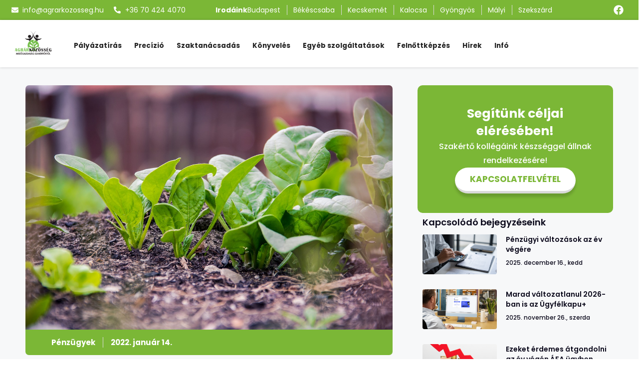

--- FILE ---
content_type: text/html; charset=UTF-8
request_url: https://agrarkozosseg.hu/dragan-termelni-es-rosszul-nosulni-mindenki-tud/
body_size: 312392
content:
<!DOCTYPE html>
<html lang="hu">
<head>
	<meta charset="UTF-8">
		<script>(function(html){html.className = html.className.replace(/\bno-js\b/,'js')})(document.documentElement);</script>
<meta name='robots' content='index, follow, max-image-preview:large, max-snippet:-1, max-video-preview:-1' />
	<style>img:is([sizes="auto" i], [sizes^="auto," i]) { contain-intrinsic-size: 3000px 1500px }</style>
	
<!-- Google Tag Manager for WordPress by gtm4wp.com -->
<script data-cfasync="false" data-pagespeed-no-defer>
	var gtm4wp_datalayer_name = "dataLayer";
	var dataLayer = dataLayer || [];
</script>
<!-- End Google Tag Manager for WordPress by gtm4wp.com -->
	<!-- This site is optimized with the Yoast SEO Premium plugin v26.2 (Yoast SEO v26.4) - https://yoast.com/wordpress/plugins/seo/ -->
	<title>„Drágán termelni és rosszul nősülni mindenki tud”…. - Agrárközösség</title>
	<link rel="canonical" href="https://agrarkozosseg.hu/dragan-termelni-es-rosszul-nosulni-mindenki-tud/" />
	<meta property="og:locale" content="hu_HU" />
	<meta property="og:type" content="article" />
	<meta property="og:title" content="„Drágán termelni és rosszul nősülni mindenki tud”…." />
	<meta property="og:description" content="Az áremelkedésekkel a nyersanyag ciklusok lökéshullámai elérték a mezőgazdaságot is. Ráadásul a globális ellátási láncok akadozása a hullámzást csak fokozza. Minden energia, nyersanyag és az ezekből előállítható termelési inputok árai „kilőttek”, amelyek a jövőre nézve komoly veszélyeket vetítenek előre. A 90.000 Ft/t-ás kukorica ingatag biztonságot nyújtott arra, hogy a 200 ezer forintos (Ft/t) nitrogén tényét [&hellip;]" />
	<meta property="og:url" content="https://agrarkozosseg.hu/dragan-termelni-es-rosszul-nosulni-mindenki-tud/" />
	<meta property="og:site_name" content="Agrárközösség" />
	<meta property="article:publisher" content="https://www.facebook.com/Agrarkozosseg/?fref=ts" />
	<meta property="article:published_time" content="2022-01-14T10:45:33+00:00" />
	<meta property="article:modified_time" content="2022-01-14T10:45:36+00:00" />
	<meta property="og:image" content="https://agrarkozosseg.hu/wp-content/uploads/2021/02/green-2565925_1280.jpg" />
	<meta property="og:image:width" content="1280" />
	<meta property="og:image:height" content="853" />
	<meta property="og:image:type" content="image/jpeg" />
	<meta name="author" content="Andras" />
	<meta name="twitter:card" content="summary_large_image" />
	<meta name="twitter:label1" content="Szerző:" />
	<meta name="twitter:data1" content="Andras" />
	<meta name="twitter:label2" content="Becsült olvasási idő" />
	<meta name="twitter:data2" content="6 perc" />
	<script type="application/ld+json" class="yoast-schema-graph">{"@context":"https://schema.org","@graph":[{"@type":"Article","@id":"https://agrarkozosseg.hu/dragan-termelni-es-rosszul-nosulni-mindenki-tud/#article","isPartOf":{"@id":"https://agrarkozosseg.hu/dragan-termelni-es-rosszul-nosulni-mindenki-tud/"},"author":{"name":"Andras","@id":"https://agrarkozosseg.hu/#/schema/person/576835d2736d2a11cc621581d0807036"},"headline":"„Drágán termelni és rosszul nősülni mindenki tud”….","datePublished":"2022-01-14T10:45:33+00:00","dateModified":"2022-01-14T10:45:36+00:00","mainEntityOfPage":{"@id":"https://agrarkozosseg.hu/dragan-termelni-es-rosszul-nosulni-mindenki-tud/"},"wordCount":1441,"publisher":{"@id":"https://agrarkozosseg.hu/#organization"},"image":{"@id":"https://agrarkozosseg.hu/dragan-termelni-es-rosszul-nosulni-mindenki-tud/#primaryimage"},"thumbnailUrl":"https://agrarkozosseg.hu/wp-content/uploads/2021/02/green-2565925_1280.jpg","articleSection":["Pénzügyek"],"inLanguage":"hu"},{"@type":"WebPage","@id":"https://agrarkozosseg.hu/dragan-termelni-es-rosszul-nosulni-mindenki-tud/","url":"https://agrarkozosseg.hu/dragan-termelni-es-rosszul-nosulni-mindenki-tud/","name":"„Drágán termelni és rosszul nősülni mindenki tud”…. - Agrárközösség","isPartOf":{"@id":"https://agrarkozosseg.hu/#website"},"primaryImageOfPage":{"@id":"https://agrarkozosseg.hu/dragan-termelni-es-rosszul-nosulni-mindenki-tud/#primaryimage"},"image":{"@id":"https://agrarkozosseg.hu/dragan-termelni-es-rosszul-nosulni-mindenki-tud/#primaryimage"},"thumbnailUrl":"https://agrarkozosseg.hu/wp-content/uploads/2021/02/green-2565925_1280.jpg","datePublished":"2022-01-14T10:45:33+00:00","dateModified":"2022-01-14T10:45:36+00:00","breadcrumb":{"@id":"https://agrarkozosseg.hu/dragan-termelni-es-rosszul-nosulni-mindenki-tud/#breadcrumb"},"inLanguage":"hu","potentialAction":[{"@type":"ReadAction","target":["https://agrarkozosseg.hu/dragan-termelni-es-rosszul-nosulni-mindenki-tud/"]}]},{"@type":"ImageObject","inLanguage":"hu","@id":"https://agrarkozosseg.hu/dragan-termelni-es-rosszul-nosulni-mindenki-tud/#primaryimage","url":"https://agrarkozosseg.hu/wp-content/uploads/2021/02/green-2565925_1280.jpg","contentUrl":"https://agrarkozosseg.hu/wp-content/uploads/2021/02/green-2565925_1280.jpg","width":1280,"height":853},{"@type":"BreadcrumbList","@id":"https://agrarkozosseg.hu/dragan-termelni-es-rosszul-nosulni-mindenki-tud/#breadcrumb","itemListElement":[{"@type":"ListItem","position":1,"name":"Kezdőlap","item":"https://agrarkozosseg.hu/"},{"@type":"ListItem","position":2,"name":"Mezőgazdasági hírek régi","item":"https://agrarkozosseg.hu/mezogazdasagi-hirek-regi/"},{"@type":"ListItem","position":3,"name":"Pénzügyek","item":"https://agrarkozosseg.hu/category/penzugyek/"},{"@type":"ListItem","position":4,"name":"„Drágán termelni és rosszul nősülni mindenki tud”…."}]},{"@type":"WebSite","@id":"https://agrarkozosseg.hu/#website","url":"https://agrarkozosseg.hu/","name":"Agrárközösség","description":"Mezőgazdaság szakértőktől","publisher":{"@id":"https://agrarkozosseg.hu/#organization"},"alternateName":"Agrárközösség Agrár Szolgáltatások","potentialAction":[{"@type":"SearchAction","target":{"@type":"EntryPoint","urlTemplate":"https://agrarkozosseg.hu/?s={search_term_string}"},"query-input":{"@type":"PropertyValueSpecification","valueRequired":true,"valueName":"search_term_string"}}],"inLanguage":"hu"},{"@type":"Organization","@id":"https://agrarkozosseg.hu/#organization","name":"Agrárközösség","alternateName":"Agrárközösség Agrár Szolgáltatások","url":"https://agrarkozosseg.hu/","logo":{"@type":"ImageObject","inLanguage":"hu","@id":"https://agrarkozosseg.hu/#/schema/logo/image/","url":"https://agrarkozosseg.hu/wp-content/uploads/2024/07/logo-5.png","contentUrl":"https://agrarkozosseg.hu/wp-content/uploads/2024/07/logo-5.png","width":302,"height":179,"caption":"Agrárközösség"},"image":{"@id":"https://agrarkozosseg.hu/#/schema/logo/image/"},"sameAs":["https://www.facebook.com/Agrarkozosseg/?fref=ts","https://www.youtube.com/@agrarkozosseg","https://hu.linkedin.com/company/agrárközösség"],"description":"Agrárközösség Kft. irodáink megtalálja Budapesten, Békéscsabán, Kecskeméten, Kalocsán, Gyöngyösön, Mályiban és Szekszárdon. Mezőgazdaság szakértőktől! Célunk, hogy a magyar mezőgazdaságot szolgáltatásainkon keresztül fejlesszük, támogassuk. Komplex szolgáltatási portfóliónk úgy került kialakításra, hogy a gazdálkodóknak csak a termeléssel kelljen foglalkoznia. Szakértői csapatunk ügyfeleink rendelkezésére áll az ország 7 különböző pontján.","email":"info@agrarkozosseg.hu","telephone":"+36 70 424 4070","legalName":"Agrárközösség Kft.","taxID":"14635210-2-41"},{"@type":"Person","@id":"https://agrarkozosseg.hu/#/schema/person/576835d2736d2a11cc621581d0807036","name":"Andras","url":"https://agrarkozosseg.hu/author/andras/"}]}</script>
	<!-- / Yoast SEO Premium plugin. -->


<link rel='dns-prefetch' href='//www.google.com' />
<link rel='dns-prefetch' href='//code.jquery.com' />
<link rel='dns-prefetch' href='//www.googletagmanager.com' />
<link rel="alternate" type="application/rss+xml" title="Agrárközösség &raquo; hírcsatorna" href="https://agrarkozosseg.hu/feed/" />
<link rel="alternate" type="application/rss+xml" title="Agrárközösség &raquo; hozzászólás hírcsatorna" href="https://agrarkozosseg.hu/comments/feed/" />
<script type="text/javascript">
/* <![CDATA[ */
window._wpemojiSettings = {"baseUrl":"https:\/\/s.w.org\/images\/core\/emoji\/16.0.1\/72x72\/","ext":".png","svgUrl":"https:\/\/s.w.org\/images\/core\/emoji\/16.0.1\/svg\/","svgExt":".svg","source":{"concatemoji":"https:\/\/agrarkozosseg.hu\/wp-includes\/js\/wp-emoji-release.min.js?ver=6.8.3"}};
/*! This file is auto-generated */
!function(s,n){var o,i,e;function c(e){try{var t={supportTests:e,timestamp:(new Date).valueOf()};sessionStorage.setItem(o,JSON.stringify(t))}catch(e){}}function p(e,t,n){e.clearRect(0,0,e.canvas.width,e.canvas.height),e.fillText(t,0,0);var t=new Uint32Array(e.getImageData(0,0,e.canvas.width,e.canvas.height).data),a=(e.clearRect(0,0,e.canvas.width,e.canvas.height),e.fillText(n,0,0),new Uint32Array(e.getImageData(0,0,e.canvas.width,e.canvas.height).data));return t.every(function(e,t){return e===a[t]})}function u(e,t){e.clearRect(0,0,e.canvas.width,e.canvas.height),e.fillText(t,0,0);for(var n=e.getImageData(16,16,1,1),a=0;a<n.data.length;a++)if(0!==n.data[a])return!1;return!0}function f(e,t,n,a){switch(t){case"flag":return n(e,"\ud83c\udff3\ufe0f\u200d\u26a7\ufe0f","\ud83c\udff3\ufe0f\u200b\u26a7\ufe0f")?!1:!n(e,"\ud83c\udde8\ud83c\uddf6","\ud83c\udde8\u200b\ud83c\uddf6")&&!n(e,"\ud83c\udff4\udb40\udc67\udb40\udc62\udb40\udc65\udb40\udc6e\udb40\udc67\udb40\udc7f","\ud83c\udff4\u200b\udb40\udc67\u200b\udb40\udc62\u200b\udb40\udc65\u200b\udb40\udc6e\u200b\udb40\udc67\u200b\udb40\udc7f");case"emoji":return!a(e,"\ud83e\udedf")}return!1}function g(e,t,n,a){var r="undefined"!=typeof WorkerGlobalScope&&self instanceof WorkerGlobalScope?new OffscreenCanvas(300,150):s.createElement("canvas"),o=r.getContext("2d",{willReadFrequently:!0}),i=(o.textBaseline="top",o.font="600 32px Arial",{});return e.forEach(function(e){i[e]=t(o,e,n,a)}),i}function t(e){var t=s.createElement("script");t.src=e,t.defer=!0,s.head.appendChild(t)}"undefined"!=typeof Promise&&(o="wpEmojiSettingsSupports",i=["flag","emoji"],n.supports={everything:!0,everythingExceptFlag:!0},e=new Promise(function(e){s.addEventListener("DOMContentLoaded",e,{once:!0})}),new Promise(function(t){var n=function(){try{var e=JSON.parse(sessionStorage.getItem(o));if("object"==typeof e&&"number"==typeof e.timestamp&&(new Date).valueOf()<e.timestamp+604800&&"object"==typeof e.supportTests)return e.supportTests}catch(e){}return null}();if(!n){if("undefined"!=typeof Worker&&"undefined"!=typeof OffscreenCanvas&&"undefined"!=typeof URL&&URL.createObjectURL&&"undefined"!=typeof Blob)try{var e="postMessage("+g.toString()+"("+[JSON.stringify(i),f.toString(),p.toString(),u.toString()].join(",")+"));",a=new Blob([e],{type:"text/javascript"}),r=new Worker(URL.createObjectURL(a),{name:"wpTestEmojiSupports"});return void(r.onmessage=function(e){c(n=e.data),r.terminate(),t(n)})}catch(e){}c(n=g(i,f,p,u))}t(n)}).then(function(e){for(var t in e)n.supports[t]=e[t],n.supports.everything=n.supports.everything&&n.supports[t],"flag"!==t&&(n.supports.everythingExceptFlag=n.supports.everythingExceptFlag&&n.supports[t]);n.supports.everythingExceptFlag=n.supports.everythingExceptFlag&&!n.supports.flag,n.DOMReady=!1,n.readyCallback=function(){n.DOMReady=!0}}).then(function(){return e}).then(function(){var e;n.supports.everything||(n.readyCallback(),(e=n.source||{}).concatemoji?t(e.concatemoji):e.wpemoji&&e.twemoji&&(t(e.twemoji),t(e.wpemoji)))}))}((window,document),window._wpemojiSettings);
/* ]]> */
</script>
<style id='wp-emoji-styles-inline-css' type='text/css'>

	img.wp-smiley, img.emoji {
		display: inline !important;
		border: none !important;
		box-shadow: none !important;
		height: 1em !important;
		width: 1em !important;
		margin: 0 0.07em !important;
		vertical-align: -0.1em !important;
		background: none !important;
		padding: 0 !important;
	}
</style>
<link rel='stylesheet' id='wp-block-library-css' href='https://agrarkozosseg.hu/wp-includes/css/dist/block-library/style.min.css?ver=6.8.3' type='text/css' media='all' />
<style id='classic-theme-styles-inline-css' type='text/css'>
/*! This file is auto-generated */
.wp-block-button__link{color:#fff;background-color:#32373c;border-radius:9999px;box-shadow:none;text-decoration:none;padding:calc(.667em + 2px) calc(1.333em + 2px);font-size:1.125em}.wp-block-file__button{background:#32373c;color:#fff;text-decoration:none}
</style>
<style id='global-styles-inline-css' type='text/css'>
:root{--wp--preset--aspect-ratio--square: 1;--wp--preset--aspect-ratio--4-3: 4/3;--wp--preset--aspect-ratio--3-4: 3/4;--wp--preset--aspect-ratio--3-2: 3/2;--wp--preset--aspect-ratio--2-3: 2/3;--wp--preset--aspect-ratio--16-9: 16/9;--wp--preset--aspect-ratio--9-16: 9/16;--wp--preset--color--black: #000000;--wp--preset--color--cyan-bluish-gray: #abb8c3;--wp--preset--color--white: #ffffff;--wp--preset--color--pale-pink: #f78da7;--wp--preset--color--vivid-red: #cf2e2e;--wp--preset--color--luminous-vivid-orange: #ff6900;--wp--preset--color--luminous-vivid-amber: #fcb900;--wp--preset--color--light-green-cyan: #7bdcb5;--wp--preset--color--vivid-green-cyan: #00d084;--wp--preset--color--pale-cyan-blue: #8ed1fc;--wp--preset--color--vivid-cyan-blue: #0693e3;--wp--preset--color--vivid-purple: #9b51e0;--wp--preset--gradient--vivid-cyan-blue-to-vivid-purple: linear-gradient(135deg,rgba(6,147,227,1) 0%,rgb(155,81,224) 100%);--wp--preset--gradient--light-green-cyan-to-vivid-green-cyan: linear-gradient(135deg,rgb(122,220,180) 0%,rgb(0,208,130) 100%);--wp--preset--gradient--luminous-vivid-amber-to-luminous-vivid-orange: linear-gradient(135deg,rgba(252,185,0,1) 0%,rgba(255,105,0,1) 100%);--wp--preset--gradient--luminous-vivid-orange-to-vivid-red: linear-gradient(135deg,rgba(255,105,0,1) 0%,rgb(207,46,46) 100%);--wp--preset--gradient--very-light-gray-to-cyan-bluish-gray: linear-gradient(135deg,rgb(238,238,238) 0%,rgb(169,184,195) 100%);--wp--preset--gradient--cool-to-warm-spectrum: linear-gradient(135deg,rgb(74,234,220) 0%,rgb(151,120,209) 20%,rgb(207,42,186) 40%,rgb(238,44,130) 60%,rgb(251,105,98) 80%,rgb(254,248,76) 100%);--wp--preset--gradient--blush-light-purple: linear-gradient(135deg,rgb(255,206,236) 0%,rgb(152,150,240) 100%);--wp--preset--gradient--blush-bordeaux: linear-gradient(135deg,rgb(254,205,165) 0%,rgb(254,45,45) 50%,rgb(107,0,62) 100%);--wp--preset--gradient--luminous-dusk: linear-gradient(135deg,rgb(255,203,112) 0%,rgb(199,81,192) 50%,rgb(65,88,208) 100%);--wp--preset--gradient--pale-ocean: linear-gradient(135deg,rgb(255,245,203) 0%,rgb(182,227,212) 50%,rgb(51,167,181) 100%);--wp--preset--gradient--electric-grass: linear-gradient(135deg,rgb(202,248,128) 0%,rgb(113,206,126) 100%);--wp--preset--gradient--midnight: linear-gradient(135deg,rgb(2,3,129) 0%,rgb(40,116,252) 100%);--wp--preset--font-size--small: 13px;--wp--preset--font-size--medium: 20px;--wp--preset--font-size--large: 36px;--wp--preset--font-size--x-large: 42px;--wp--preset--spacing--20: 0.44rem;--wp--preset--spacing--30: 0.67rem;--wp--preset--spacing--40: 1rem;--wp--preset--spacing--50: 1.5rem;--wp--preset--spacing--60: 2.25rem;--wp--preset--spacing--70: 3.38rem;--wp--preset--spacing--80: 5.06rem;--wp--preset--shadow--natural: 6px 6px 9px rgba(0, 0, 0, 0.2);--wp--preset--shadow--deep: 12px 12px 50px rgba(0, 0, 0, 0.4);--wp--preset--shadow--sharp: 6px 6px 0px rgba(0, 0, 0, 0.2);--wp--preset--shadow--outlined: 6px 6px 0px -3px rgba(255, 255, 255, 1), 6px 6px rgba(0, 0, 0, 1);--wp--preset--shadow--crisp: 6px 6px 0px rgba(0, 0, 0, 1);}:where(.is-layout-flex){gap: 0.5em;}:where(.is-layout-grid){gap: 0.5em;}body .is-layout-flex{display: flex;}.is-layout-flex{flex-wrap: wrap;align-items: center;}.is-layout-flex > :is(*, div){margin: 0;}body .is-layout-grid{display: grid;}.is-layout-grid > :is(*, div){margin: 0;}:where(.wp-block-columns.is-layout-flex){gap: 2em;}:where(.wp-block-columns.is-layout-grid){gap: 2em;}:where(.wp-block-post-template.is-layout-flex){gap: 1.25em;}:where(.wp-block-post-template.is-layout-grid){gap: 1.25em;}.has-black-color{color: var(--wp--preset--color--black) !important;}.has-cyan-bluish-gray-color{color: var(--wp--preset--color--cyan-bluish-gray) !important;}.has-white-color{color: var(--wp--preset--color--white) !important;}.has-pale-pink-color{color: var(--wp--preset--color--pale-pink) !important;}.has-vivid-red-color{color: var(--wp--preset--color--vivid-red) !important;}.has-luminous-vivid-orange-color{color: var(--wp--preset--color--luminous-vivid-orange) !important;}.has-luminous-vivid-amber-color{color: var(--wp--preset--color--luminous-vivid-amber) !important;}.has-light-green-cyan-color{color: var(--wp--preset--color--light-green-cyan) !important;}.has-vivid-green-cyan-color{color: var(--wp--preset--color--vivid-green-cyan) !important;}.has-pale-cyan-blue-color{color: var(--wp--preset--color--pale-cyan-blue) !important;}.has-vivid-cyan-blue-color{color: var(--wp--preset--color--vivid-cyan-blue) !important;}.has-vivid-purple-color{color: var(--wp--preset--color--vivid-purple) !important;}.has-black-background-color{background-color: var(--wp--preset--color--black) !important;}.has-cyan-bluish-gray-background-color{background-color: var(--wp--preset--color--cyan-bluish-gray) !important;}.has-white-background-color{background-color: var(--wp--preset--color--white) !important;}.has-pale-pink-background-color{background-color: var(--wp--preset--color--pale-pink) !important;}.has-vivid-red-background-color{background-color: var(--wp--preset--color--vivid-red) !important;}.has-luminous-vivid-orange-background-color{background-color: var(--wp--preset--color--luminous-vivid-orange) !important;}.has-luminous-vivid-amber-background-color{background-color: var(--wp--preset--color--luminous-vivid-amber) !important;}.has-light-green-cyan-background-color{background-color: var(--wp--preset--color--light-green-cyan) !important;}.has-vivid-green-cyan-background-color{background-color: var(--wp--preset--color--vivid-green-cyan) !important;}.has-pale-cyan-blue-background-color{background-color: var(--wp--preset--color--pale-cyan-blue) !important;}.has-vivid-cyan-blue-background-color{background-color: var(--wp--preset--color--vivid-cyan-blue) !important;}.has-vivid-purple-background-color{background-color: var(--wp--preset--color--vivid-purple) !important;}.has-black-border-color{border-color: var(--wp--preset--color--black) !important;}.has-cyan-bluish-gray-border-color{border-color: var(--wp--preset--color--cyan-bluish-gray) !important;}.has-white-border-color{border-color: var(--wp--preset--color--white) !important;}.has-pale-pink-border-color{border-color: var(--wp--preset--color--pale-pink) !important;}.has-vivid-red-border-color{border-color: var(--wp--preset--color--vivid-red) !important;}.has-luminous-vivid-orange-border-color{border-color: var(--wp--preset--color--luminous-vivid-orange) !important;}.has-luminous-vivid-amber-border-color{border-color: var(--wp--preset--color--luminous-vivid-amber) !important;}.has-light-green-cyan-border-color{border-color: var(--wp--preset--color--light-green-cyan) !important;}.has-vivid-green-cyan-border-color{border-color: var(--wp--preset--color--vivid-green-cyan) !important;}.has-pale-cyan-blue-border-color{border-color: var(--wp--preset--color--pale-cyan-blue) !important;}.has-vivid-cyan-blue-border-color{border-color: var(--wp--preset--color--vivid-cyan-blue) !important;}.has-vivid-purple-border-color{border-color: var(--wp--preset--color--vivid-purple) !important;}.has-vivid-cyan-blue-to-vivid-purple-gradient-background{background: var(--wp--preset--gradient--vivid-cyan-blue-to-vivid-purple) !important;}.has-light-green-cyan-to-vivid-green-cyan-gradient-background{background: var(--wp--preset--gradient--light-green-cyan-to-vivid-green-cyan) !important;}.has-luminous-vivid-amber-to-luminous-vivid-orange-gradient-background{background: var(--wp--preset--gradient--luminous-vivid-amber-to-luminous-vivid-orange) !important;}.has-luminous-vivid-orange-to-vivid-red-gradient-background{background: var(--wp--preset--gradient--luminous-vivid-orange-to-vivid-red) !important;}.has-very-light-gray-to-cyan-bluish-gray-gradient-background{background: var(--wp--preset--gradient--very-light-gray-to-cyan-bluish-gray) !important;}.has-cool-to-warm-spectrum-gradient-background{background: var(--wp--preset--gradient--cool-to-warm-spectrum) !important;}.has-blush-light-purple-gradient-background{background: var(--wp--preset--gradient--blush-light-purple) !important;}.has-blush-bordeaux-gradient-background{background: var(--wp--preset--gradient--blush-bordeaux) !important;}.has-luminous-dusk-gradient-background{background: var(--wp--preset--gradient--luminous-dusk) !important;}.has-pale-ocean-gradient-background{background: var(--wp--preset--gradient--pale-ocean) !important;}.has-electric-grass-gradient-background{background: var(--wp--preset--gradient--electric-grass) !important;}.has-midnight-gradient-background{background: var(--wp--preset--gradient--midnight) !important;}.has-small-font-size{font-size: var(--wp--preset--font-size--small) !important;}.has-medium-font-size{font-size: var(--wp--preset--font-size--medium) !important;}.has-large-font-size{font-size: var(--wp--preset--font-size--large) !important;}.has-x-large-font-size{font-size: var(--wp--preset--font-size--x-large) !important;}
:where(.wp-block-post-template.is-layout-flex){gap: 1.25em;}:where(.wp-block-post-template.is-layout-grid){gap: 1.25em;}
:where(.wp-block-columns.is-layout-flex){gap: 2em;}:where(.wp-block-columns.is-layout-grid){gap: 2em;}
:root :where(.wp-block-pullquote){font-size: 1.5em;line-height: 1.6;}
</style>
<link rel='stylesheet' id='ak_ste_css-css' href='https://agrarkozosseg.hu/wp-content/plugins/agrarkozosseg-ste-wp/assets/app/css/app.css?ver=6.8.3' type='text/css' media='all' />
<link rel='stylesheet' id='contact-form-7-css' href='https://agrarkozosseg.hu/wp-content/plugins/contact-form-7/includes/css/styles.css?ver=5.3.2' type='text/css' media='all' />
<link rel='stylesheet' id='twentysixteen-style-css' href='https://agrarkozosseg.hu/wp-content/themes/agrarkozosseg/style.css?ver=6.8.3' type='text/css' media='all' />
<link rel='stylesheet' id='elementor-frontend-css' href='https://agrarkozosseg.hu/wp-content/plugins/elementor/assets/css/frontend.min.css?ver=3.30.3' type='text/css' media='all' />
<style id='elementor-frontend-inline-css' type='text/css'>
.elementor-kit-22957{--e-global-color-primary:#6EC1E4;--e-global-color-secondary:#54595F;--e-global-color-text:#7A7A7A;--e-global-color-accent:#61CE70;--e-global-color-b99935f:#0C0A1C;--e-global-color-c013e9d:#FFFFFF;--e-global-color-8119dbf:#747685;--e-global-color-13c12ca:#7BB736;--e-global-color-411a11a:#7BB736BA;--e-global-color-ddb231b:#6FD9E5;--e-global-color-b8e6c2d:#343441;--e-global-color-5706a31:#FFFFFF54;--e-global-color-345dfa7:#424253;--e-global-color-604ec86:#EEF153;--e-global-typography-primary-font-family:"Roboto";--e-global-typography-primary-font-weight:600;--e-global-typography-secondary-font-family:"Roboto Slab";--e-global-typography-secondary-font-weight:400;--e-global-typography-text-font-family:"Roboto";--e-global-typography-text-font-weight:400;--e-global-typography-accent-font-family:"Roboto";--e-global-typography-accent-font-weight:500;}.elementor-kit-22957 e-page-transition{background-color:#FFBC7D;}.elementor-section.elementor-section-boxed > .elementor-container{max-width:1140px;}.e-con{--container-max-width:1140px;}.elementor-widget:not(:last-child){margin-block-end:20px;}.elementor-element{--widgets-spacing:20px 20px;--widgets-spacing-row:20px;--widgets-spacing-column:20px;}{}h1.entry-title{display:var(--page-title-display);}@media(max-width:1024px){.elementor-section.elementor-section-boxed > .elementor-container{max-width:1024px;}.e-con{--container-max-width:1024px;}}@media(max-width:767px){.elementor-section.elementor-section-boxed > .elementor-container{max-width:767px;}.e-con{--container-max-width:767px;}}/* Start custom CSS */.elementor-html #wpadminbar {
    display: none;
    visibility: hidden;
    opacity: 0;
    width: 0;
    height: 0;
    position: inherit;
    min-width: inherit;
    line-height: inherit;
}/* End custom CSS */
.elementor-40284 .elementor-element.elementor-element-a9be917{--display:flex;--flex-direction:column;--container-widget-width:100%;--container-widget-height:initial;--container-widget-flex-grow:0;--container-widget-align-self:initial;--flex-wrap-mobile:wrap;--gap:0px 0px;--row-gap:0px;--column-gap:0px;--padding-top:0px;--padding-bottom:0px;--padding-left:0px;--padding-right:0px;}.elementor-40284 .elementor-element.elementor-element-337932a{--display:flex;--flex-direction:row;--container-widget-width:calc( ( 1 - var( --container-widget-flex-grow ) ) * 100% );--container-widget-height:100%;--container-widget-flex-grow:1;--container-widget-align-self:stretch;--flex-wrap-mobile:wrap;--justify-content:center;--align-items:center;--gap:0px 0px;--row-gap:0px;--column-gap:0px;--flex-wrap:wrap;--margin-top:0px;--margin-bottom:0px;--margin-left:0px;--margin-right:0px;--padding-top:0px;--padding-bottom:0px;--padding-left:0px;--padding-right:0px;}.elementor-40284 .elementor-element.elementor-element-337932a:not(.elementor-motion-effects-element-type-background), .elementor-40284 .elementor-element.elementor-element-337932a > .elementor-motion-effects-container > .elementor-motion-effects-layer{background-color:var( --e-global-color-13c12ca );}.elementor-40284 .elementor-element.elementor-element-48f2f95{--display:flex;--justify-content:center;}.elementor-widget-icon-list .elementor-icon-list-item:not(:last-child):after{border-color:var( --e-global-color-text );}.elementor-widget-icon-list .elementor-icon-list-icon i{color:var( --e-global-color-primary );}.elementor-widget-icon-list .elementor-icon-list-icon svg{fill:var( --e-global-color-primary );}.elementor-widget-icon-list .elementor-icon-list-item > .elementor-icon-list-text, .elementor-widget-icon-list .elementor-icon-list-item > a{font-family:var( --e-global-typography-text-font-family ), Sans-serif;font-weight:var( --e-global-typography-text-font-weight );}.elementor-widget-icon-list .elementor-icon-list-text{color:var( --e-global-color-secondary );}.elementor-40284 .elementor-element.elementor-element-15326cd .elementor-icon-list-items:not(.elementor-inline-items) .elementor-icon-list-item:not(:last-child){padding-bottom:calc(20px/2);}.elementor-40284 .elementor-element.elementor-element-15326cd .elementor-icon-list-items:not(.elementor-inline-items) .elementor-icon-list-item:not(:first-child){margin-top:calc(20px/2);}.elementor-40284 .elementor-element.elementor-element-15326cd .elementor-icon-list-items.elementor-inline-items .elementor-icon-list-item{margin-right:calc(20px/2);margin-left:calc(20px/2);}.elementor-40284 .elementor-element.elementor-element-15326cd .elementor-icon-list-items.elementor-inline-items{margin-right:calc(-20px/2);margin-left:calc(-20px/2);}body.rtl .elementor-40284 .elementor-element.elementor-element-15326cd .elementor-icon-list-items.elementor-inline-items .elementor-icon-list-item:after{left:calc(-20px/2);}body:not(.rtl) .elementor-40284 .elementor-element.elementor-element-15326cd .elementor-icon-list-items.elementor-inline-items .elementor-icon-list-item:after{right:calc(-20px/2);}.elementor-40284 .elementor-element.elementor-element-15326cd .elementor-icon-list-icon i{color:var( --e-global-color-c013e9d );transition:color 0.3s;}.elementor-40284 .elementor-element.elementor-element-15326cd .elementor-icon-list-icon svg{fill:var( --e-global-color-c013e9d );transition:fill 0.3s;}.elementor-40284 .elementor-element.elementor-element-15326cd{--e-icon-list-icon-size:14px;--icon-vertical-offset:0px;}.elementor-40284 .elementor-element.elementor-element-15326cd .elementor-icon-list-icon{padding-right:0px;}.elementor-40284 .elementor-element.elementor-element-15326cd .elementor-icon-list-item > .elementor-icon-list-text, .elementor-40284 .elementor-element.elementor-element-15326cd .elementor-icon-list-item > a{font-family:"Poppins", Sans-serif;font-size:14px;font-weight:400;}.elementor-40284 .elementor-element.elementor-element-15326cd .elementor-icon-list-text{color:var( --e-global-color-c013e9d );transition:color 0.3s;}.elementor-40284 .elementor-element.elementor-element-5d84880{--display:flex;--flex-direction:row;--container-widget-width:calc( ( 1 - var( --container-widget-flex-grow ) ) * 100% );--container-widget-height:100%;--container-widget-flex-grow:1;--container-widget-align-self:stretch;--flex-wrap-mobile:wrap;--justify-content:space-evenly;--align-items:center;--gap:0px 10px;--row-gap:0px;--column-gap:10px;}.elementor-40284 .elementor-element.elementor-element-dbb8d74 .elementor-icon-list-items:not(.elementor-inline-items) .elementor-icon-list-item:not(:last-child){padding-bottom:calc(22px/2);}.elementor-40284 .elementor-element.elementor-element-dbb8d74 .elementor-icon-list-items:not(.elementor-inline-items) .elementor-icon-list-item:not(:first-child){margin-top:calc(22px/2);}.elementor-40284 .elementor-element.elementor-element-dbb8d74 .elementor-icon-list-items.elementor-inline-items .elementor-icon-list-item{margin-right:calc(22px/2);margin-left:calc(22px/2);}.elementor-40284 .elementor-element.elementor-element-dbb8d74 .elementor-icon-list-items.elementor-inline-items{margin-right:calc(-22px/2);margin-left:calc(-22px/2);}body.rtl .elementor-40284 .elementor-element.elementor-element-dbb8d74 .elementor-icon-list-items.elementor-inline-items .elementor-icon-list-item:after{left:calc(-22px/2);}body:not(.rtl) .elementor-40284 .elementor-element.elementor-element-dbb8d74 .elementor-icon-list-items.elementor-inline-items .elementor-icon-list-item:after{right:calc(-22px/2);}.elementor-40284 .elementor-element.elementor-element-dbb8d74 .elementor-icon-list-item:not(:last-child):after{content:"";border-color:#ddd;}.elementor-40284 .elementor-element.elementor-element-dbb8d74 .elementor-icon-list-items:not(.elementor-inline-items) .elementor-icon-list-item:not(:last-child):after{border-top-style:solid;border-top-width:1px;}.elementor-40284 .elementor-element.elementor-element-dbb8d74 .elementor-icon-list-items.elementor-inline-items .elementor-icon-list-item:not(:last-child):after{border-left-style:solid;}.elementor-40284 .elementor-element.elementor-element-dbb8d74 .elementor-inline-items .elementor-icon-list-item:not(:last-child):after{border-left-width:1px;}.elementor-40284 .elementor-element.elementor-element-dbb8d74 .elementor-icon-list-icon i{color:var( --e-global-color-c013e9d );transition:color 0.3s;}.elementor-40284 .elementor-element.elementor-element-dbb8d74 .elementor-icon-list-icon svg{fill:var( --e-global-color-c013e9d );transition:fill 0.3s;}.elementor-40284 .elementor-element.elementor-element-dbb8d74{--e-icon-list-icon-size:14px;--icon-vertical-offset:0px;}.elementor-40284 .elementor-element.elementor-element-dbb8d74 .elementor-icon-list-icon{padding-right:4px;}.elementor-40284 .elementor-element.elementor-element-dbb8d74 .elementor-icon-list-item > .elementor-icon-list-text, .elementor-40284 .elementor-element.elementor-element-dbb8d74 .elementor-icon-list-item > a{font-family:"Poppins", Sans-serif;font-size:14px;font-weight:400;}.elementor-40284 .elementor-element.elementor-element-dbb8d74 .elementor-icon-list-text{color:var( --e-global-color-c013e9d );transition:color 0.3s;}.elementor-40284 .elementor-element.elementor-element-8fb88bc .elementor-icon-list-items:not(.elementor-inline-items) .elementor-icon-list-item:not(:last-child){padding-bottom:calc(25px/2);}.elementor-40284 .elementor-element.elementor-element-8fb88bc .elementor-icon-list-items:not(.elementor-inline-items) .elementor-icon-list-item:not(:first-child){margin-top:calc(25px/2);}.elementor-40284 .elementor-element.elementor-element-8fb88bc .elementor-icon-list-items.elementor-inline-items .elementor-icon-list-item{margin-right:calc(25px/2);margin-left:calc(25px/2);}.elementor-40284 .elementor-element.elementor-element-8fb88bc .elementor-icon-list-items.elementor-inline-items{margin-right:calc(-25px/2);margin-left:calc(-25px/2);}body.rtl .elementor-40284 .elementor-element.elementor-element-8fb88bc .elementor-icon-list-items.elementor-inline-items .elementor-icon-list-item:after{left:calc(-25px/2);}body:not(.rtl) .elementor-40284 .elementor-element.elementor-element-8fb88bc .elementor-icon-list-items.elementor-inline-items .elementor-icon-list-item:after{right:calc(-25px/2);}.elementor-40284 .elementor-element.elementor-element-8fb88bc .elementor-icon-list-item:not(:last-child):after{content:"";border-color:#ddd;}.elementor-40284 .elementor-element.elementor-element-8fb88bc .elementor-icon-list-items:not(.elementor-inline-items) .elementor-icon-list-item:not(:last-child):after{border-top-style:solid;border-top-width:1px;}.elementor-40284 .elementor-element.elementor-element-8fb88bc .elementor-icon-list-items.elementor-inline-items .elementor-icon-list-item:not(:last-child):after{border-left-style:solid;}.elementor-40284 .elementor-element.elementor-element-8fb88bc .elementor-inline-items .elementor-icon-list-item:not(:last-child):after{border-left-width:1px;}.elementor-40284 .elementor-element.elementor-element-8fb88bc .elementor-icon-list-icon i{color:var( --e-global-color-c013e9d );transition:color 0.3s;}.elementor-40284 .elementor-element.elementor-element-8fb88bc .elementor-icon-list-icon svg{fill:var( --e-global-color-c013e9d );transition:fill 0.3s;}.elementor-40284 .elementor-element.elementor-element-8fb88bc{--e-icon-list-icon-size:14px;--icon-vertical-offset:0px;}.elementor-40284 .elementor-element.elementor-element-8fb88bc .elementor-icon-list-icon{padding-right:4px;}.elementor-40284 .elementor-element.elementor-element-8fb88bc .elementor-icon-list-item > .elementor-icon-list-text, .elementor-40284 .elementor-element.elementor-element-8fb88bc .elementor-icon-list-item > a{font-family:"Poppins", Sans-serif;font-size:14px;font-weight:400;}.elementor-40284 .elementor-element.elementor-element-8fb88bc .elementor-icon-list-text{color:var( --e-global-color-c013e9d );transition:color 0.3s;}.elementor-40284 .elementor-element.elementor-element-8fb88bc .elementor-icon-list-item:hover .elementor-icon-list-text{color:var( --e-global-color-c013e9d );}.elementor-40284 .elementor-element.elementor-element-3f0268d{--display:flex;}.elementor-40284 .elementor-element.elementor-element-590e93d{width:100%;max-width:100%;--e-icon-list-icon-size:20px;--e-icon-list-icon-align:center;--e-icon-list-icon-margin:0 calc(var(--e-icon-list-icon-size, 1em) * 0.125);--icon-vertical-align:flex-start;}.elementor-40284 .elementor-element.elementor-element-590e93d > .elementor-widget-container{padding:0px 0px 0px 0px;}.elementor-40284 .elementor-element.elementor-element-590e93d .elementor-icon-list-icon i{color:var( --e-global-color-c013e9d );transition:color 0.3s;}.elementor-40284 .elementor-element.elementor-element-590e93d .elementor-icon-list-icon svg{fill:var( --e-global-color-c013e9d );transition:fill 0.3s;}.elementor-40284 .elementor-element.elementor-element-590e93d .elementor-icon-list-item > .elementor-icon-list-text, .elementor-40284 .elementor-element.elementor-element-590e93d .elementor-icon-list-item > a{font-family:"Poppins", Sans-serif;font-size:14px;font-weight:400;}.elementor-40284 .elementor-element.elementor-element-590e93d .elementor-icon-list-text{color:var( --e-global-color-c013e9d );transition:color 0.3s;}.elementor-40284 .elementor-element.elementor-element-8bef331{--display:flex;--flex-direction:row;--container-widget-width:calc( ( 1 - var( --container-widget-flex-grow ) ) * 100% );--container-widget-height:100%;--container-widget-flex-grow:1;--container-widget-align-self:stretch;--flex-wrap-mobile:wrap;--justify-content:center;--align-items:center;--gap:0px 0px;--row-gap:0px;--column-gap:0px;--flex-wrap:wrap;border-style:solid;--border-style:solid;border-width:0px 0px 0px 0px;--border-top-width:0px;--border-right-width:0px;--border-bottom-width:0px;--border-left-width:0px;border-color:var( --e-global-color-13c12ca );--border-color:var( --e-global-color-13c12ca );box-shadow:0px 0px 5px 0px rgba(0, 0, 0, 0.2);--z-index:10;}.elementor-40284 .elementor-element.elementor-element-8bef331:not(.elementor-motion-effects-element-type-background), .elementor-40284 .elementor-element.elementor-element-8bef331 > .elementor-motion-effects-container > .elementor-motion-effects-layer{background-color:var( --e-global-color-c013e9d );}.elementor-40284 .elementor-element.elementor-element-8bef331.e-con{--align-self:center;}.elementor-40284 .elementor-element.elementor-element-d05f41a{--display:flex;}.elementor-widget-image .widget-image-caption{color:var( --e-global-color-text );font-family:var( --e-global-typography-text-font-family ), Sans-serif;font-weight:var( --e-global-typography-text-font-weight );}.elementor-40284 .elementor-element.elementor-element-829047b{text-align:left;}.elementor-40284 .elementor-element.elementor-element-829047b img{width:100%;}.elementor-40284 .elementor-element.elementor-element-e30a996{--display:flex;--flex-direction:column;--container-widget-width:calc( ( 1 - var( --container-widget-flex-grow ) ) * 100% );--container-widget-height:initial;--container-widget-flex-grow:0;--container-widget-align-self:initial;--flex-wrap-mobile:wrap;--justify-content:center;--align-items:flex-end;}.elementor-40284 .elementor-element.elementor-element-e30a996.e-con{--align-self:center;}.elementor-theme-builder-content-area{height:400px;}.elementor-location-header:before, .elementor-location-footer:before{content:"";display:table;clear:both;}@media(max-width:1024px){.elementor-40284 .elementor-element.elementor-element-15326cd .elementor-icon-list-items:not(.elementor-inline-items) .elementor-icon-list-item:not(:last-child){padding-bottom:calc(20px/2);}.elementor-40284 .elementor-element.elementor-element-15326cd .elementor-icon-list-items:not(.elementor-inline-items) .elementor-icon-list-item:not(:first-child){margin-top:calc(20px/2);}.elementor-40284 .elementor-element.elementor-element-15326cd .elementor-icon-list-items.elementor-inline-items .elementor-icon-list-item{margin-right:calc(20px/2);margin-left:calc(20px/2);}.elementor-40284 .elementor-element.elementor-element-15326cd .elementor-icon-list-items.elementor-inline-items{margin-right:calc(-20px/2);margin-left:calc(-20px/2);}body.rtl .elementor-40284 .elementor-element.elementor-element-15326cd .elementor-icon-list-items.elementor-inline-items .elementor-icon-list-item:after{left:calc(-20px/2);}body:not(.rtl) .elementor-40284 .elementor-element.elementor-element-15326cd .elementor-icon-list-items.elementor-inline-items .elementor-icon-list-item:after{right:calc(-20px/2);}.elementor-40284 .elementor-element.elementor-element-15326cd .elementor-icon-list-item > .elementor-icon-list-text, .elementor-40284 .elementor-element.elementor-element-15326cd .elementor-icon-list-item > a{font-size:15px;}.elementor-40284 .elementor-element.elementor-element-dbb8d74 .elementor-icon-list-items:not(.elementor-inline-items) .elementor-icon-list-item:not(:last-child){padding-bottom:calc(0px/2);}.elementor-40284 .elementor-element.elementor-element-dbb8d74 .elementor-icon-list-items:not(.elementor-inline-items) .elementor-icon-list-item:not(:first-child){margin-top:calc(0px/2);}.elementor-40284 .elementor-element.elementor-element-dbb8d74 .elementor-icon-list-items.elementor-inline-items .elementor-icon-list-item{margin-right:calc(0px/2);margin-left:calc(0px/2);}.elementor-40284 .elementor-element.elementor-element-dbb8d74 .elementor-icon-list-items.elementor-inline-items{margin-right:calc(-0px/2);margin-left:calc(-0px/2);}body.rtl .elementor-40284 .elementor-element.elementor-element-dbb8d74 .elementor-icon-list-items.elementor-inline-items .elementor-icon-list-item:after{left:calc(-0px/2);}body:not(.rtl) .elementor-40284 .elementor-element.elementor-element-dbb8d74 .elementor-icon-list-items.elementor-inline-items .elementor-icon-list-item:after{right:calc(-0px/2);}.elementor-40284 .elementor-element.elementor-element-dbb8d74 .elementor-icon-list-item > .elementor-icon-list-text, .elementor-40284 .elementor-element.elementor-element-dbb8d74 .elementor-icon-list-item > a{font-size:15px;}.elementor-40284 .elementor-element.elementor-element-8fb88bc .elementor-icon-list-items:not(.elementor-inline-items) .elementor-icon-list-item:not(:last-child){padding-bottom:calc(30px/2);}.elementor-40284 .elementor-element.elementor-element-8fb88bc .elementor-icon-list-items:not(.elementor-inline-items) .elementor-icon-list-item:not(:first-child){margin-top:calc(30px/2);}.elementor-40284 .elementor-element.elementor-element-8fb88bc .elementor-icon-list-items.elementor-inline-items .elementor-icon-list-item{margin-right:calc(30px/2);margin-left:calc(30px/2);}.elementor-40284 .elementor-element.elementor-element-8fb88bc .elementor-icon-list-items.elementor-inline-items{margin-right:calc(-30px/2);margin-left:calc(-30px/2);}body.rtl .elementor-40284 .elementor-element.elementor-element-8fb88bc .elementor-icon-list-items.elementor-inline-items .elementor-icon-list-item:after{left:calc(-30px/2);}body:not(.rtl) .elementor-40284 .elementor-element.elementor-element-8fb88bc .elementor-icon-list-items.elementor-inline-items .elementor-icon-list-item:after{right:calc(-30px/2);}.elementor-40284 .elementor-element.elementor-element-8fb88bc .elementor-icon-list-item > .elementor-icon-list-text, .elementor-40284 .elementor-element.elementor-element-8fb88bc .elementor-icon-list-item > a{font-size:15px;}.elementor-40284 .elementor-element.elementor-element-590e93d .elementor-icon-list-items:not(.elementor-inline-items) .elementor-icon-list-item:not(:last-child){padding-bottom:calc(0px/2);}.elementor-40284 .elementor-element.elementor-element-590e93d .elementor-icon-list-items:not(.elementor-inline-items) .elementor-icon-list-item:not(:first-child){margin-top:calc(0px/2);}.elementor-40284 .elementor-element.elementor-element-590e93d .elementor-icon-list-items.elementor-inline-items .elementor-icon-list-item{margin-right:calc(0px/2);margin-left:calc(0px/2);}.elementor-40284 .elementor-element.elementor-element-590e93d .elementor-icon-list-items.elementor-inline-items{margin-right:calc(-0px/2);margin-left:calc(-0px/2);}body.rtl .elementor-40284 .elementor-element.elementor-element-590e93d .elementor-icon-list-items.elementor-inline-items .elementor-icon-list-item:after{left:calc(-0px/2);}body:not(.rtl) .elementor-40284 .elementor-element.elementor-element-590e93d .elementor-icon-list-items.elementor-inline-items .elementor-icon-list-item:after{right:calc(-0px/2);}.elementor-40284 .elementor-element.elementor-element-590e93d .elementor-icon-list-item > .elementor-icon-list-text, .elementor-40284 .elementor-element.elementor-element-590e93d .elementor-icon-list-item > a{font-size:15px;}.elementor-40284 .elementor-element.elementor-element-8bef331{--justify-content:center;--padding-top:15px;--padding-bottom:15px;--padding-left:15px;--padding-right:15px;}.elementor-40284 .elementor-element.elementor-element-8bef331.e-con{--align-self:center;}.elementor-40284 .elementor-element.elementor-element-829047b{text-align:left;}.elementor-40284 .elementor-element.elementor-element-829047b img{width:50%;}}@media(min-width:768px){.elementor-40284 .elementor-element.elementor-element-337932a{--content-width:1400px;}.elementor-40284 .elementor-element.elementor-element-48f2f95{--width:32%;}.elementor-40284 .elementor-element.elementor-element-5d84880{--width:61%;}.elementor-40284 .elementor-element.elementor-element-3f0268d{--width:5%;}.elementor-40284 .elementor-element.elementor-element-8bef331{--content-width:1400px;}.elementor-40284 .elementor-element.elementor-element-d05f41a{--width:9%;}.elementor-40284 .elementor-element.elementor-element-e30a996{--width:91%;}}@media(max-width:1024px) and (min-width:768px){.elementor-40284 .elementor-element.elementor-element-48f2f95{--width:70%;}.elementor-40284 .elementor-element.elementor-element-5d84880{--width:100%;}.elementor-40284 .elementor-element.elementor-element-3f0268d{--width:20%;}.elementor-40284 .elementor-element.elementor-element-d05f41a{--width:50%;}.elementor-40284 .elementor-element.elementor-element-e30a996{--width:50%;}}@media(max-width:767px){.elementor-40284 .elementor-element.elementor-element-a9be917{--margin-top:0px;--margin-bottom:0px;--margin-left:0px;--margin-right:0px;--padding-top:0px;--padding-bottom:0px;--padding-left:0px;--padding-right:0px;}.elementor-40284 .elementor-element.elementor-element-15326cd > .elementor-widget-container{padding:0% 0% 0% 0%;}.elementor-40284 .elementor-element.elementor-element-15326cd .elementor-icon-list-items:not(.elementor-inline-items) .elementor-icon-list-item:not(:last-child){padding-bottom:calc(15px/2);}.elementor-40284 .elementor-element.elementor-element-15326cd .elementor-icon-list-items:not(.elementor-inline-items) .elementor-icon-list-item:not(:first-child){margin-top:calc(15px/2);}.elementor-40284 .elementor-element.elementor-element-15326cd .elementor-icon-list-items.elementor-inline-items .elementor-icon-list-item{margin-right:calc(15px/2);margin-left:calc(15px/2);}.elementor-40284 .elementor-element.elementor-element-15326cd .elementor-icon-list-items.elementor-inline-items{margin-right:calc(-15px/2);margin-left:calc(-15px/2);}body.rtl .elementor-40284 .elementor-element.elementor-element-15326cd .elementor-icon-list-items.elementor-inline-items .elementor-icon-list-item:after{left:calc(-15px/2);}body:not(.rtl) .elementor-40284 .elementor-element.elementor-element-15326cd .elementor-icon-list-items.elementor-inline-items .elementor-icon-list-item:after{right:calc(-15px/2);}.elementor-40284 .elementor-element.elementor-element-15326cd{--e-icon-list-icon-align:center;--e-icon-list-icon-margin:0 calc(var(--e-icon-list-icon-size, 1em) * 0.125);--icon-vertical-align:center;}.elementor-40284 .elementor-element.elementor-element-15326cd .elementor-icon-list-item > .elementor-icon-list-text, .elementor-40284 .elementor-element.elementor-element-15326cd .elementor-icon-list-item > a{font-size:13px;line-height:1.7em;}.elementor-40284 .elementor-element.elementor-element-dbb8d74 > .elementor-widget-container{padding:0% 0% 0% 0%;}.elementor-40284 .elementor-element.elementor-element-dbb8d74 .elementor-icon-list-items:not(.elementor-inline-items) .elementor-icon-list-item:not(:last-child){padding-bottom:calc(15px/2);}.elementor-40284 .elementor-element.elementor-element-dbb8d74 .elementor-icon-list-items:not(.elementor-inline-items) .elementor-icon-list-item:not(:first-child){margin-top:calc(15px/2);}.elementor-40284 .elementor-element.elementor-element-dbb8d74 .elementor-icon-list-items.elementor-inline-items .elementor-icon-list-item{margin-right:calc(15px/2);margin-left:calc(15px/2);}.elementor-40284 .elementor-element.elementor-element-dbb8d74 .elementor-icon-list-items.elementor-inline-items{margin-right:calc(-15px/2);margin-left:calc(-15px/2);}body.rtl .elementor-40284 .elementor-element.elementor-element-dbb8d74 .elementor-icon-list-items.elementor-inline-items .elementor-icon-list-item:after{left:calc(-15px/2);}body:not(.rtl) .elementor-40284 .elementor-element.elementor-element-dbb8d74 .elementor-icon-list-items.elementor-inline-items .elementor-icon-list-item:after{right:calc(-15px/2);}.elementor-40284 .elementor-element.elementor-element-dbb8d74 .elementor-icon-list-item > .elementor-icon-list-text, .elementor-40284 .elementor-element.elementor-element-dbb8d74 .elementor-icon-list-item > a{font-size:14px;line-height:1.7em;}.elementor-40284 .elementor-element.elementor-element-8fb88bc > .elementor-widget-container{padding:0% 0% 0% 0%;}.elementor-40284 .elementor-element.elementor-element-8fb88bc .elementor-icon-list-items:not(.elementor-inline-items) .elementor-icon-list-item:not(:last-child){padding-bottom:calc(50px/2);}.elementor-40284 .elementor-element.elementor-element-8fb88bc .elementor-icon-list-items:not(.elementor-inline-items) .elementor-icon-list-item:not(:first-child){margin-top:calc(50px/2);}.elementor-40284 .elementor-element.elementor-element-8fb88bc .elementor-icon-list-items.elementor-inline-items .elementor-icon-list-item{margin-right:calc(50px/2);margin-left:calc(50px/2);}.elementor-40284 .elementor-element.elementor-element-8fb88bc .elementor-icon-list-items.elementor-inline-items{margin-right:calc(-50px/2);margin-left:calc(-50px/2);}body.rtl .elementor-40284 .elementor-element.elementor-element-8fb88bc .elementor-icon-list-items.elementor-inline-items .elementor-icon-list-item:after{left:calc(-50px/2);}body:not(.rtl) .elementor-40284 .elementor-element.elementor-element-8fb88bc .elementor-icon-list-items.elementor-inline-items .elementor-icon-list-item:after{right:calc(-50px/2);}.elementor-40284 .elementor-element.elementor-element-8fb88bc .elementor-icon-list-item > .elementor-icon-list-text, .elementor-40284 .elementor-element.elementor-element-8fb88bc .elementor-icon-list-item > a{font-size:14px;line-height:1.5em;}.elementor-40284 .elementor-element.elementor-element-590e93d > .elementor-widget-container{padding:0% 0% 0% 0%;}.elementor-40284 .elementor-element.elementor-element-590e93d .elementor-icon-list-items:not(.elementor-inline-items) .elementor-icon-list-item:not(:last-child){padding-bottom:calc(15px/2);}.elementor-40284 .elementor-element.elementor-element-590e93d .elementor-icon-list-items:not(.elementor-inline-items) .elementor-icon-list-item:not(:first-child){margin-top:calc(15px/2);}.elementor-40284 .elementor-element.elementor-element-590e93d .elementor-icon-list-items.elementor-inline-items .elementor-icon-list-item{margin-right:calc(15px/2);margin-left:calc(15px/2);}.elementor-40284 .elementor-element.elementor-element-590e93d .elementor-icon-list-items.elementor-inline-items{margin-right:calc(-15px/2);margin-left:calc(-15px/2);}body.rtl .elementor-40284 .elementor-element.elementor-element-590e93d .elementor-icon-list-items.elementor-inline-items .elementor-icon-list-item:after{left:calc(-15px/2);}body:not(.rtl) .elementor-40284 .elementor-element.elementor-element-590e93d .elementor-icon-list-items.elementor-inline-items .elementor-icon-list-item:after{right:calc(-15px/2);}.elementor-40284 .elementor-element.elementor-element-590e93d .elementor-icon-list-item > .elementor-icon-list-text, .elementor-40284 .elementor-element.elementor-element-590e93d .elementor-icon-list-item > a{font-size:14px;line-height:1.7em;}.elementor-40284 .elementor-element.elementor-element-8bef331{--flex-wrap:wrap;--padding-top:1%;--padding-bottom:1%;--padding-left:0%;--padding-right:0%;}.elementor-40284 .elementor-element.elementor-element-d05f41a{--width:47%;}.elementor-40284 .elementor-element.elementor-element-829047b > .elementor-widget-container{padding:0% 0% 0% 5%;}.elementor-40284 .elementor-element.elementor-element-829047b{text-align:left;}.elementor-40284 .elementor-element.elementor-element-829047b img{width:60%;}.elementor-40284 .elementor-element.elementor-element-e30a996{--width:47%;--padding-top:0px;--padding-bottom:0px;--padding-left:0px;--padding-right:0px;}.elementor-40284 .elementor-element.elementor-element-facc959 > .elementor-widget-container{padding:18px 0px 0px 0px;}}/* Start custom CSS for shortcode, class: .elementor-element-facc959 */.elementor-40284 .elementor-element.elementor-element-facc959 {
    display: flex;
}
ul#menu-main-1 {
    display: flex;
    column-gap: .0;
    height: 46px;
}
ul#menu-main-1 li, ul#menu-main li{
    font-family: "Poppins", Sans-serif;
    font-size: 14px;
    font-weight: 600;
    padding: 0px 5px 0 10px;
    display: flex;
    flex-direction: row;
    align-items: center;
    position: relative;
}
ul#menu-main-1 > li > ul {
    top: 100%;
    right: 0;
}
ul#menu-main-1 > li > ul > li a, ul#menu-main > li > ul > li a {
    font-family: "Poppins", Sans-serif;
    font-size: 14px;
    font-weight: 500;
    padding: 13px 5px;
    border-inline-start: 8px solid transparent;
    text-shadow: none;
    line-height: 150%;
}
ul#menu-main-1 > li > a:after {
    content: '';
        display: block;
    position: absolute;
    bottom: 0;
    transition: .3s;
    transition-timing-function: cubic-bezier(.58,.3,.005,1);
    background-color: var( --e-global-color-13c12ca );
    height: 0;
    left: 50%;
    width: 0;
    z-index: 2;
    opacity: 0;
}
ul#menu-main-1 > li > a:hover:after {
    height: 3px;
    width: 100%;
    left: 0;
    opacity: 1;
}
ul#menu-main-1 li:has(ul), ul#menu-main li:has(ul) {
    display: flex;
    column-gap: .8em;
}
ul#menu-main-1 li:has(ul):after {
    content: url('https://agrarkozosseg.hu/wp-content/uploads/2025/11/arrow-down-3.png');
    color: var( --e-global-color-b99935f );
    fill: var( --e-global-color-b99935f );
    pointer-events: none;
    display: block;
    font-size: 14px;
    width: 8px;
    line-height: 16px;
    font-weight: 600;
}
ul#menu-main li:has(ul) .submenu-indicator:after {
       content: url('https://agrarkozosseg.hu/wp-content/uploads/2025/11/arrow-down-3.png');
    color: var( --e-global-color-b99935f );
    fill: var( --e-global-color-b99935f );
    pointer-events: none;
    display: inline-block;
    width: 30px;
    display: block;
    text-align: center;
    vertical-align: middle;
}

ul#menu-main {
    overflow-y: auto;
    max-height: calc(100vh - 165px);
}
ul#menu-main li.menu-item-has-children > a {
    display: flex;
    column-gap: 1.8em;
}
ul#menu-main li:has(ul) {
   flex-direction: column; 
   margin-bottom: 0;
}
ul#menu-main > li {
    border-top: 1px solid #efefef;
    padding: 10px;
    align-items: start;
}
ul#menu-main > li:first-child {
    border-width: 0;
}

ul#menu-main > li > ul > li a {
    padding: 5px 5px;
}
ul#menu-main span.submenu-indicator {
   
}
.elementor-40284 .elementor-element.elementor-element-facc959 .keretes a {
    border: 0px solid #7BB736;
    padding: inherit;
    margin-top: inherit;
}
.elementor-40284 .elementor-element.elementor-element-facc959 .zold a {
    font-weight: inherit !important;
    color: inherit !important;
    text-decoration: inherit;
}
.elementor-40284 .elementor-element.elementor-element-facc959 .zold a:hover {
    color: white;
    text-decoration: inherit!important;
}
.elementor-40284 .elementor-element.elementor-element-facc959 .elementor-menu-toggle {
    align-items: center;
    background-color: var(--e-global-color-13c12ca);
    border: 0 solid;
    border-radius: 3px;
    color: #ffffff;
    cursor: pointer;
    display: none;
    font-size: var(--nav-menu-icon-size,22px);
    justify-content: center;
    padding: .25em;
    width: 36px;
}
.elementor-40284 .elementor-element.elementor-element-facc959 .elementor-menu-toggle .e-font-icon-svg {
    fill: var(--e-global-color-c013e9d);
    height: 1em;
    width: 1em;
}
.elementor-40284 .elementor-element.elementor-element-facc959 .mobile-navigation .tarolo {
    display: flex;
    flex-direction: column;
    align-content: flex-end;
    align-items: flex-end;
    flex-wrap: wrap;
    width: 100%;
    padding: 0;
    position: relative;
    z-index: 11111;
}
.elementor-40284 .elementor-element.elementor-element-facc959 nav.mobile-navigation {
   position: relative; 
}
.elementor-40284 .elementor-element.elementor-element-facc959 #hatter {
    position: fixed;
    width: 100vw;
    height: 100vh;
    background-color: #00000075;
    left: 0;
    top: 0;
}
.elementor-40284 .elementor-element.elementor-element-facc959 .mobile-navigation  .menu-main-container {
    position: relative;
    display: block;
}
.elementor-40284 .elementor-element.elementor-element-facc959 .mobile-navigation  .menu-main-container ul#menu-main {
    position: absolute;
    width: 91vw;
    display: none;
    flex-direction: column;
    z-index: 99;
    background-color: #fff;
    row-gap: 1.3em;
    box-shadow: 0 0  18px rgba(0,0,0, .3);
    padding: 15px;
}
.elementor-40284 .elementor-element.elementor-element-facc959 .mobile-navigation  .menu-main-container ul#menu-main.menu-nyitva {
    display: flex;
}
ul#menu-main  li ul {
    position: inherit;
    box-shadow: inherit;
    order: 3;
}
ul#menu-main > li > ul {
    margin-left: 20px;
}
ul#menu-main  li > ul.sub-menu > li > ul.sub-menu {
    position: inherit;
    left: 20px;
    display: none;
}
#menu-main.primary-menu li .sub-menu {
    display: none;
}
#menu-main.primary-menu li .sub-menu.nyitva {
    display: block;
}

ul#menu-1-19c1e0d > li > ul > li a{
	  display: flex;
    flex-direction: row;
    align-items: center;
    justify-content: space-between;
}
@media (max-width: 991px) {
    ul#menu-main.primary-menu li a {
        font-size: 16px;
			font-weight: 500;
    }
    ul#menu-main.primary-menu .sub-menu li.menu-item-has-children:after {
        content: '';
    }
    ul#menu-main.primary-menu li {
        margin-bottom: 0px;
    }
}

@media only screen and (max-width: 1024px) {
    .elementor-40284 .elementor-element.elementor-element-facc959 .elementor-menu-toggle {
        display: flex;
    }
    ul#menu-main-1 {
        display: none;
    }
   .elementor-40284 .elementor-element.elementor-element-facc959 .mobile-navigation {
        display: block;
        padding-bottom: 0px;
        background-color: #fff;
    }
    .elementor-40284 .elementor-element.elementor-element-facc959 .mobile-navigation  .menu-main-container ul#menu-main {
        right: 0px;
        row-gap: 0;
    }
}
@media only screen and (max-width: 767px) {
    .elementor-40284 .elementor-element.elementor-element-facc959 .mobile-navigation  .menu-main-container ul#menu-main {
        right: 0px;
    }
}/* End custom CSS */
/* Start custom CSS */body {
    margin-top: 0 !important;
    font-family: Montserrat !important;
    
}
.widget-area a, .cikk a, #breadcrumbs a {
    color: var(--e-global-color-13c12ca) !important;
}
.container {
    max-width: 1170px;
    margin: auto;
    display: block;
    clear: both;
}
h1, h2, h3, h4, h5, h6 {
    font-family: Poppins !important;
}
.widget-area h2, .widget-area h3, .widget-area h4,.widget-area h5, .widget-area h6 {
    font-weight: 600;
    text-align: left;
    padding: 8px 15px;
}/* End custom CSS */
.elementor-40203 .elementor-element.elementor-element-c7b86f5{--display:flex;--flex-direction:row;--container-widget-width:initial;--container-widget-height:100%;--container-widget-flex-grow:1;--container-widget-align-self:stretch;--flex-wrap-mobile:wrap;--gap:0px 0px;--row-gap:0px;--column-gap:0px;--padding-top:5%;--padding-bottom:5%;--padding-left:0%;--padding-right:0%;}.elementor-40203 .elementor-element.elementor-element-c7b86f5:not(.elementor-motion-effects-element-type-background), .elementor-40203 .elementor-element.elementor-element-c7b86f5 > .elementor-motion-effects-container > .elementor-motion-effects-layer{background-color:#F7F8F9;}.elementor-40203 .elementor-element.elementor-element-230d5e7{--display:flex;--flex-direction:column;--container-widget-width:100%;--container-widget-height:initial;--container-widget-flex-grow:0;--container-widget-align-self:initial;--flex-wrap-mobile:wrap;--padding-top:0%;--padding-bottom:0%;--padding-left:0%;--padding-right:5%;}.elementor-widget-heading .elementor-heading-title{font-family:var( --e-global-typography-primary-font-family ), Sans-serif;font-weight:var( --e-global-typography-primary-font-weight );color:var( --e-global-color-primary );}.elementor-40203 .elementor-element.elementor-element-2990039{text-align:left;}.elementor-40203 .elementor-element.elementor-element-2990039 .elementor-heading-title{font-family:"Poppins", Sans-serif;font-size:15px;text-transform:uppercase;letter-spacing:1px;color:#7BB736;}.elementor-40203 .elementor-element.elementor-element-27fbca5 > .elementor-widget-container{margin:-10px 0px 0px 0px;}.elementor-40203 .elementor-element.elementor-element-27fbca5{text-align:left;}.elementor-40203 .elementor-element.elementor-element-27fbca5 .elementor-heading-title{font-family:"Poppins", Sans-serif;font-size:28px;font-weight:700;line-height:40px;color:var( --e-global-color-b99935f );}.elementor-widget-text-editor{font-family:var( --e-global-typography-text-font-family ), Sans-serif;font-weight:var( --e-global-typography-text-font-weight );color:var( --e-global-color-text );}.elementor-widget-text-editor.elementor-drop-cap-view-stacked .elementor-drop-cap{background-color:var( --e-global-color-primary );}.elementor-widget-text-editor.elementor-drop-cap-view-framed .elementor-drop-cap, .elementor-widget-text-editor.elementor-drop-cap-view-default .elementor-drop-cap{color:var( --e-global-color-primary );border-color:var( --e-global-color-primary );}.elementor-40203 .elementor-element.elementor-element-48bf1a8 > .elementor-widget-container{margin:0px 0px 0px 0px;}.elementor-40203 .elementor-element.elementor-element-48bf1a8{text-align:left;font-family:"Poppins", Sans-serif;font-size:16px;line-height:30px;color:var( --e-global-color-b99935f );}.elementor-widget-icon-box.elementor-view-stacked .elementor-icon{background-color:var( --e-global-color-primary );}.elementor-widget-icon-box.elementor-view-framed .elementor-icon, .elementor-widget-icon-box.elementor-view-default .elementor-icon{fill:var( --e-global-color-primary );color:var( --e-global-color-primary );border-color:var( --e-global-color-primary );}.elementor-widget-icon-box .elementor-icon-box-title, .elementor-widget-icon-box .elementor-icon-box-title a{font-family:var( --e-global-typography-primary-font-family ), Sans-serif;font-weight:var( --e-global-typography-primary-font-weight );}.elementor-widget-icon-box .elementor-icon-box-title{color:var( --e-global-color-primary );}.elementor-widget-icon-box:has(:hover) .elementor-icon-box-title,
					 .elementor-widget-icon-box:has(:focus) .elementor-icon-box-title{color:var( --e-global-color-primary );}.elementor-widget-icon-box .elementor-icon-box-description{font-family:var( --e-global-typography-text-font-family ), Sans-serif;font-weight:var( --e-global-typography-text-font-weight );color:var( --e-global-color-text );}.elementor-40203 .elementor-element.elementor-element-d41e9b7 .elementor-icon-box-wrapper{text-align:left;}.elementor-40203 .elementor-element.elementor-element-d41e9b7{--icon-box-icon-margin:15px;}.elementor-40203 .elementor-element.elementor-element-d41e9b7.elementor-view-stacked .elementor-icon{background-color:var( --e-global-color-13c12ca );}.elementor-40203 .elementor-element.elementor-element-d41e9b7.elementor-view-framed .elementor-icon, .elementor-40203 .elementor-element.elementor-element-d41e9b7.elementor-view-default .elementor-icon{fill:var( --e-global-color-13c12ca );color:var( --e-global-color-13c12ca );border-color:var( --e-global-color-13c12ca );}.elementor-40203 .elementor-element.elementor-element-d41e9b7 .elementor-icon{font-size:18px;border-width:2px 2px 2px 2px;}.elementor-40203 .elementor-element.elementor-element-d41e9b7 .elementor-icon-box-title, .elementor-40203 .elementor-element.elementor-element-d41e9b7 .elementor-icon-box-title a{font-family:"Poppins", Sans-serif;font-size:16px;font-weight:600;line-height:27px;}.elementor-40203 .elementor-element.elementor-element-d41e9b7 .elementor-icon-box-title{color:var( --e-global-color-b99935f );}.elementor-40203 .elementor-element.elementor-element-d41e9b7:has(:hover) .elementor-icon-box-title,
					 .elementor-40203 .elementor-element.elementor-element-d41e9b7:has(:focus) .elementor-icon-box-title{color:var( --e-global-color-13c12ca );}.elementor-40203 .elementor-element.elementor-element-d41e9b7 .elementor-icon-box-description{font-family:"Poppins", Sans-serif;font-size:15px;font-weight:400;}.elementor-40203 .elementor-element.elementor-element-0b4ed32 .elementor-icon-box-wrapper{text-align:left;}.elementor-40203 .elementor-element.elementor-element-0b4ed32{--icon-box-icon-margin:15px;}.elementor-40203 .elementor-element.elementor-element-0b4ed32.elementor-view-stacked .elementor-icon{background-color:var( --e-global-color-13c12ca );}.elementor-40203 .elementor-element.elementor-element-0b4ed32.elementor-view-framed .elementor-icon, .elementor-40203 .elementor-element.elementor-element-0b4ed32.elementor-view-default .elementor-icon{fill:var( --e-global-color-13c12ca );color:var( --e-global-color-13c12ca );border-color:var( --e-global-color-13c12ca );}.elementor-40203 .elementor-element.elementor-element-0b4ed32 .elementor-icon{font-size:18px;border-width:2px 2px 2px 2px;}.elementor-40203 .elementor-element.elementor-element-0b4ed32 .elementor-icon-box-title, .elementor-40203 .elementor-element.elementor-element-0b4ed32 .elementor-icon-box-title a{font-family:"Poppins", Sans-serif;font-size:16px;font-weight:600;line-height:27px;}.elementor-40203 .elementor-element.elementor-element-0b4ed32 .elementor-icon-box-title{color:var( --e-global-color-b99935f );}.elementor-40203 .elementor-element.elementor-element-0b4ed32:has(:hover) .elementor-icon-box-title,
					 .elementor-40203 .elementor-element.elementor-element-0b4ed32:has(:focus) .elementor-icon-box-title{color:var( --e-global-color-13c12ca );}.elementor-40203 .elementor-element.elementor-element-0b4ed32 .elementor-icon-box-description{font-family:"Poppins", Sans-serif;font-size:15px;font-weight:400;}.elementor-widget-divider{--divider-color:var( --e-global-color-secondary );}.elementor-widget-divider .elementor-divider__text{color:var( --e-global-color-secondary );font-family:var( --e-global-typography-secondary-font-family ), Sans-serif;font-weight:var( --e-global-typography-secondary-font-weight );}.elementor-widget-divider.elementor-view-stacked .elementor-icon{background-color:var( --e-global-color-secondary );}.elementor-widget-divider.elementor-view-framed .elementor-icon, .elementor-widget-divider.elementor-view-default .elementor-icon{color:var( --e-global-color-secondary );border-color:var( --e-global-color-secondary );}.elementor-widget-divider.elementor-view-framed .elementor-icon, .elementor-widget-divider.elementor-view-default .elementor-icon svg{fill:var( --e-global-color-secondary );}.elementor-40203 .elementor-element.elementor-element-317ea1d{--divider-border-style:solid;--divider-color:var( --e-global-color-13c12ca );--divider-border-width:1px;}.elementor-40203 .elementor-element.elementor-element-317ea1d .elementor-divider-separator{width:100%;}.elementor-40203 .elementor-element.elementor-element-317ea1d .elementor-divider{padding-block-start:15px;padding-block-end:15px;}.elementor-40203 .elementor-element.elementor-element-660798b > .elementor-widget-container{margin:0px 0px 0px 0px;}.elementor-40203 .elementor-element.elementor-element-660798b{text-align:left;}.elementor-40203 .elementor-element.elementor-element-660798b .elementor-heading-title{font-family:"Poppins", Sans-serif;font-size:20px;font-weight:600;line-height:40px;color:var( --e-global-color-b99935f );}.elementor-widget-icon-list .elementor-icon-list-item:not(:last-child):after{border-color:var( --e-global-color-text );}.elementor-widget-icon-list .elementor-icon-list-icon i{color:var( --e-global-color-primary );}.elementor-widget-icon-list .elementor-icon-list-icon svg{fill:var( --e-global-color-primary );}.elementor-widget-icon-list .elementor-icon-list-item > .elementor-icon-list-text, .elementor-widget-icon-list .elementor-icon-list-item > a{font-family:var( --e-global-typography-text-font-family ), Sans-serif;font-weight:var( --e-global-typography-text-font-weight );}.elementor-widget-icon-list .elementor-icon-list-text{color:var( --e-global-color-secondary );}.elementor-40203 .elementor-element.elementor-element-2317e0e .elementor-icon-list-items:not(.elementor-inline-items) .elementor-icon-list-item:not(:last-child){padding-bottom:calc(8px/2);}.elementor-40203 .elementor-element.elementor-element-2317e0e .elementor-icon-list-items:not(.elementor-inline-items) .elementor-icon-list-item:not(:first-child){margin-top:calc(8px/2);}.elementor-40203 .elementor-element.elementor-element-2317e0e .elementor-icon-list-items.elementor-inline-items .elementor-icon-list-item{margin-right:calc(8px/2);margin-left:calc(8px/2);}.elementor-40203 .elementor-element.elementor-element-2317e0e .elementor-icon-list-items.elementor-inline-items{margin-right:calc(-8px/2);margin-left:calc(-8px/2);}body.rtl .elementor-40203 .elementor-element.elementor-element-2317e0e .elementor-icon-list-items.elementor-inline-items .elementor-icon-list-item:after{left:calc(-8px/2);}body:not(.rtl) .elementor-40203 .elementor-element.elementor-element-2317e0e .elementor-icon-list-items.elementor-inline-items .elementor-icon-list-item:after{right:calc(-8px/2);}.elementor-40203 .elementor-element.elementor-element-2317e0e .elementor-icon-list-icon i{color:var( --e-global-color-13c12ca );transition:color 0.3s;}.elementor-40203 .elementor-element.elementor-element-2317e0e .elementor-icon-list-icon svg{fill:var( --e-global-color-13c12ca );transition:fill 0.3s;}.elementor-40203 .elementor-element.elementor-element-2317e0e{--e-icon-list-icon-size:22px;--icon-vertical-offset:0px;}.elementor-40203 .elementor-element.elementor-element-2317e0e .elementor-icon-list-item > .elementor-icon-list-text, .elementor-40203 .elementor-element.elementor-element-2317e0e .elementor-icon-list-item > a{font-family:"Poppins", Sans-serif;font-size:15px;font-weight:400;}.elementor-40203 .elementor-element.elementor-element-2317e0e .elementor-icon-list-text{color:var( --e-global-color-b99935f );transition:color 0.3s;}.elementor-40203 .elementor-element.elementor-element-93d217a{--display:flex;--flex-direction:column;--container-widget-width:100%;--container-widget-height:initial;--container-widget-flex-grow:0;--container-widget-align-self:initial;--flex-wrap-mobile:wrap;box-shadow:0px 0px 30px 0px rgba(0, 0, 0, 0.09);--padding-top:3%;--padding-bottom:3%;--padding-left:3%;--padding-right:3%;}.elementor-40203 .elementor-element.elementor-element-93d217a:not(.elementor-motion-effects-element-type-background), .elementor-40203 .elementor-element.elementor-element-93d217a > .elementor-motion-effects-container > .elementor-motion-effects-layer{background-color:var( --e-global-color-c013e9d );}.elementor-40203 .elementor-element.elementor-element-8ef3527 > .elementor-widget-container{margin:0px 0px 0px 0px;}.elementor-40203 .elementor-element.elementor-element-8ef3527{text-align:left;}.elementor-40203 .elementor-element.elementor-element-8ef3527 .elementor-heading-title{font-family:"Poppins", Sans-serif;font-size:28px;font-weight:700;line-height:40px;color:var( --e-global-color-b99935f );}.elementor-widget-eael-contact-form-7 .eael-contact-form-7 .eael-contact-form-7-title{font-family:var( --e-global-typography-accent-font-family ), Sans-serif;font-weight:var( --e-global-typography-accent-font-weight );}.elementor-widget-eael-contact-form-7 .eael-contact-form-7 .eael-contact-form-7-description{font-family:var( --e-global-typography-accent-font-family ), Sans-serif;font-weight:var( --e-global-typography-accent-font-weight );}.elementor-widget-eael-contact-form-7 .eael-contact-form-7 .wpcf7-form-control.wpcf7-text, .elementor-widget-eael-contact-form-7 .eael-contact-form-7 .wpcf7-form-control.wpcf7-quiz, .elementor-widget-eael-contact-form-7 .eael-contact-form-7 .wpcf7-form-control.wpcf7-quiz, .elementor-widget-eael-contact-form-7 .eael-contact-form-7 .wpcf7-form-control.wpcf7-textarea, .elementor-widget-eael-contact-form-7 .eael-contact-form-7 .wpcf7-form-control.wpcf7-select{font-family:var( --e-global-typography-accent-font-family ), Sans-serif;font-weight:var( --e-global-typography-accent-font-weight );}.elementor-widget-eael-contact-form-7 .eael-contact-form-7 .wpcf7-form label, .elementor-widget-eael-contact-form-7 .eael-contact-form-7 .wpcf7-form .wpcf7-quiz-label{font-family:var( --e-global-typography-accent-font-family ), Sans-serif;font-weight:var( --e-global-typography-accent-font-weight );}.elementor-widget-eael-contact-form-7 .eael-contact-form-7 .wpcf7-form-control::-webkit-input-placeholder{font-family:var( --e-global-typography-accent-font-family ), Sans-serif;font-weight:var( --e-global-typography-accent-font-weight );}.elementor-widget-eael-contact-form-7 .eael-contact-form-7 .wpcf7-form input[type="submit"]{font-family:var( --e-global-typography-accent-font-family ), Sans-serif;font-weight:var( --e-global-typography-accent-font-weight );}.elementor-widget-eael-contact-form-7 .eael-contact-form-7 .wpcf7-not-valid-tip{font-family:var( --e-global-typography-accent-font-family ), Sans-serif;font-weight:var( --e-global-typography-accent-font-weight );}.elementor-40203 .elementor-element.elementor-element-d4fbc99 .eael-contact-form-7 .wpcf7-not-valid-tip{display:block !important;}.elementor-40203 .elementor-element.elementor-element-d4fbc99 .eael-contact-form-7 .wpcf7-validation-errors{display:block !important;}.elementor-40203 .elementor-element.elementor-element-d4fbc99 .eael-contact-form-7-wrapper{text-align:default;}.elementor-40203 .elementor-element.elementor-element-d4fbc99 .eael-contact-form-7 .eael-contact-form-7-title{font-family:"Poppins", Sans-serif;font-size:16px;font-weight:500;}.elementor-40203 .elementor-element.elementor-element-d4fbc99 .eael-contact-form-7 .eael-contact-form-7-description{font-family:"Poppins", Sans-serif;font-weight:500;}.elementor-40203 .elementor-element.elementor-element-d4fbc99 .eael-contact-form-7 .wpcf7-form p:not(:last-of-type) .wpcf7-form-control-wrap{margin-bottom:0px;}.elementor-40203 .elementor-element.elementor-element-d4fbc99 .eael-contact-form-7 .wpcf7-form-control.wpcf7-text, .elementor-40203 .elementor-element.elementor-element-d4fbc99 .eael-contact-form-7 .wpcf7-form-control.wpcf7-quiz, .elementor-40203 .elementor-element.elementor-element-d4fbc99 .eael-contact-form-7 .wpcf7-form-control.wpcf7-quiz, .elementor-40203 .elementor-element.elementor-element-d4fbc99 .eael-contact-form-7 .wpcf7-form-control.wpcf7-textarea, .elementor-40203 .elementor-element.elementor-element-d4fbc99 .eael-contact-form-7 .wpcf7-form-control.wpcf7-select{font-family:"Poppins", Sans-serif;font-weight:500;}.elementor-40203 .elementor-element.elementor-element-d4fbc99 .eael-contact-form-7 .wpcf7-form label, .elementor-40203 .elementor-element.elementor-element-d4fbc99 .eael-contact-form-7 .wpcf7-form .wpcf7-quiz-label{font-family:"Poppins", Sans-serif;font-size:16px;font-weight:500;}.elementor-40203 .elementor-element.elementor-element-d4fbc99 .eael-contact-form-7 .wpcf7-form-control::-webkit-input-placeholder{font-family:"Poppins", Sans-serif;font-weight:500;}.elementor-40203 .elementor-element.elementor-element-d4fbc99 .eael-custom-radio-checkbox input[type="checkbox"], .elementor-40203 .elementor-element.elementor-element-d4fbc99 .eael-custom-radio-checkbox input[type="radio"]{width:15px;height:15px;}.elementor-40203 .elementor-element.elementor-element-d4fbc99 .eael-custom-radio-checkbox input[type="checkbox"]:checked:before, .elementor-40203 .elementor-element.elementor-element-d4fbc99 .eael-custom-radio-checkbox input[type="radio"]:checked:before{background:var( --e-global-color-13c12ca );}.elementor-40203 .elementor-element.elementor-element-d4fbc99 .eael-contact-form-7 .wpcf7-form input[type="submit"]{font-family:"Poppins", Sans-serif;font-weight:500;}.elementor-theme-builder-content-area{height:400px;}.elementor-location-header:before, .elementor-location-footer:before{content:"";display:table;clear:both;}@media(max-width:1024px){.elementor-40203 .elementor-element.elementor-element-c7b86f5{--flex-wrap:wrap;--padding-top:5%;--padding-bottom:5%;--padding-left:5%;--padding-right:5%;}.elementor-40203 .elementor-element.elementor-element-2990039 .elementor-heading-title{font-size:15px;}.elementor-40203 .elementor-element.elementor-element-27fbca5 .elementor-heading-title{font-size:25px;line-height:40px;}.elementor-40203 .elementor-element.elementor-element-660798b .elementor-heading-title{font-size:25px;line-height:40px;}.elementor-40203 .elementor-element.elementor-element-93d217a{--margin-top:5%;--margin-bottom:0%;--margin-left:0%;--margin-right:0%;}.elementor-40203 .elementor-element.elementor-element-8ef3527 .elementor-heading-title{font-size:25px;line-height:40px;}}@media(max-width:767px){.elementor-40203 .elementor-element.elementor-element-230d5e7{--padding-top:0%;--padding-bottom:0%;--padding-left:0%;--padding-right:0%;}.elementor-40203 .elementor-element.elementor-element-2990039{text-align:center;}.elementor-40203 .elementor-element.elementor-element-2990039 .elementor-heading-title{font-size:14px;}.elementor-40203 .elementor-element.elementor-element-27fbca5{text-align:center;}.elementor-40203 .elementor-element.elementor-element-27fbca5 .elementor-heading-title{font-size:25px;}.elementor-40203 .elementor-element.elementor-element-48bf1a8 > .elementor-widget-container{padding:0px 0px 0px 0px;}.elementor-40203 .elementor-element.elementor-element-48bf1a8{text-align:center;font-size:15px;}.elementor-40203 .elementor-element.elementor-element-d41e9b7 .elementor-icon-box-wrapper{text-align:center;}.elementor-40203 .elementor-element.elementor-element-0b4ed32 .elementor-icon-box-wrapper{text-align:center;}.elementor-40203 .elementor-element.elementor-element-660798b{text-align:center;}.elementor-40203 .elementor-element.elementor-element-660798b .elementor-heading-title{font-size:20px;line-height:30px;}.elementor-40203 .elementor-element.elementor-element-2317e0e{width:100%;max-width:100%;}.elementor-40203 .elementor-element.elementor-element-8ef3527{text-align:center;}.elementor-40203 .elementor-element.elementor-element-8ef3527 .elementor-heading-title{font-size:24px;}}@media(min-width:768px){.elementor-40203 .elementor-element.elementor-element-c7b86f5{--content-width:1200px;}.elementor-40203 .elementor-element.elementor-element-230d5e7{--width:50%;}.elementor-40203 .elementor-element.elementor-element-93d217a{--width:50%;}}@media(max-width:1024px) and (min-width:768px){.elementor-40203 .elementor-element.elementor-element-230d5e7{--width:100%;}.elementor-40203 .elementor-element.elementor-element-93d217a{--width:100%;}}/* Start custom CSS for eael-contact-form-7, class: .elementor-element-d4fbc99 */.elementor-40203 .elementor-element.elementor-element-d4fbc99 {
    font-family: Poppins !important;
}

.elementor-40203 .elementor-element.elementor-element-d4fbc99 .checkboxok {
    text-align: left;
}

.elementor-37586 .elementor-element.elementor-element-21e9e2d .eael-custom-radio-checkbox input[type="checkbox"], .elementor-37586 .elementor-element.elementor-element-21e9e2d .eael-custom-radio-checkbox input[type="radio"] {
    margin-bottom: 0;
    margin-left: 0;
}

.elementor-40203 .elementor-element.elementor-element-d4fbc99 span.wpcf7-list-item {
    margin-left: 0;
}

.threeColumnCheckbox .wpcf7-list-item {
    font-weight: 500;
}

.elementor-40203 .elementor-element.elementor-element-d4fbc99 a{
    color: #646464;
    font-weight: 500;
}




.elementor-40203 .elementor-element.elementor-element-d4fbc99 @media (max-width: 768px) {
  .threeColumnCheckbox .wpcf7-form-control-wrap.tevekenyseg 
  .wpcf7-form-control.wpcf7-checkbox .wpcf7-list-item {
    display: block !important;
    width: 100% !important;
    margin: 0 0 10px 0 !important;
    float: none !important;
  }
}/* End custom CSS */
.elementor-35430 .elementor-element.elementor-element-bcefe10{--display:flex;--flex-direction:column;--container-widget-width:100%;--container-widget-height:initial;--container-widget-flex-grow:0;--container-widget-align-self:initial;--flex-wrap-mobile:wrap;--gap:0px 0px;--row-gap:0px;--column-gap:0px;--padding-top:0px;--padding-bottom:0px;--padding-left:0px;--padding-right:0px;}.elementor-35430 .elementor-element.elementor-element-d0b1533{--display:flex;--flex-direction:row;--container-widget-width:calc( ( 1 - var( --container-widget-flex-grow ) ) * 100% );--container-widget-height:100%;--container-widget-flex-grow:1;--container-widget-align-self:stretch;--flex-wrap-mobile:wrap;--justify-content:center;--align-items:center;--gap:0px 0px;--row-gap:0px;--column-gap:0px;--flex-wrap:wrap;--margin-top:0px;--margin-bottom:0px;--margin-left:0px;--margin-right:0px;--padding-top:0px;--padding-bottom:0px;--padding-left:0px;--padding-right:0px;}.elementor-35430 .elementor-element.elementor-element-d0b1533:not(.elementor-motion-effects-element-type-background), .elementor-35430 .elementor-element.elementor-element-d0b1533 > .elementor-motion-effects-container > .elementor-motion-effects-layer{background-color:var( --e-global-color-13c12ca );}.elementor-35430 .elementor-element.elementor-element-9aaf75e{--display:flex;--justify-content:center;}.elementor-widget-icon-list .elementor-icon-list-item:not(:last-child):after{border-color:var( --e-global-color-text );}.elementor-widget-icon-list .elementor-icon-list-icon i{color:var( --e-global-color-primary );}.elementor-widget-icon-list .elementor-icon-list-icon svg{fill:var( --e-global-color-primary );}.elementor-widget-icon-list .elementor-icon-list-item > .elementor-icon-list-text, .elementor-widget-icon-list .elementor-icon-list-item > a{font-family:var( --e-global-typography-text-font-family ), Sans-serif;font-weight:var( --e-global-typography-text-font-weight );}.elementor-widget-icon-list .elementor-icon-list-text{color:var( --e-global-color-secondary );}.elementor-35430 .elementor-element.elementor-element-12d1b8b .elementor-icon-list-items:not(.elementor-inline-items) .elementor-icon-list-item:not(:last-child){padding-bottom:calc(20px/2);}.elementor-35430 .elementor-element.elementor-element-12d1b8b .elementor-icon-list-items:not(.elementor-inline-items) .elementor-icon-list-item:not(:first-child){margin-top:calc(20px/2);}.elementor-35430 .elementor-element.elementor-element-12d1b8b .elementor-icon-list-items.elementor-inline-items .elementor-icon-list-item{margin-right:calc(20px/2);margin-left:calc(20px/2);}.elementor-35430 .elementor-element.elementor-element-12d1b8b .elementor-icon-list-items.elementor-inline-items{margin-right:calc(-20px/2);margin-left:calc(-20px/2);}body.rtl .elementor-35430 .elementor-element.elementor-element-12d1b8b .elementor-icon-list-items.elementor-inline-items .elementor-icon-list-item:after{left:calc(-20px/2);}body:not(.rtl) .elementor-35430 .elementor-element.elementor-element-12d1b8b .elementor-icon-list-items.elementor-inline-items .elementor-icon-list-item:after{right:calc(-20px/2);}.elementor-35430 .elementor-element.elementor-element-12d1b8b .elementor-icon-list-icon i{color:var( --e-global-color-c013e9d );transition:color 0.3s;}.elementor-35430 .elementor-element.elementor-element-12d1b8b .elementor-icon-list-icon svg{fill:var( --e-global-color-c013e9d );transition:fill 0.3s;}.elementor-35430 .elementor-element.elementor-element-12d1b8b{--e-icon-list-icon-size:14px;--icon-vertical-offset:0px;}.elementor-35430 .elementor-element.elementor-element-12d1b8b .elementor-icon-list-icon{padding-right:0px;}.elementor-35430 .elementor-element.elementor-element-12d1b8b .elementor-icon-list-item > .elementor-icon-list-text, .elementor-35430 .elementor-element.elementor-element-12d1b8b .elementor-icon-list-item > a{font-family:"Poppins", Sans-serif;font-size:14px;font-weight:400;}.elementor-35430 .elementor-element.elementor-element-12d1b8b .elementor-icon-list-text{color:var( --e-global-color-c013e9d );transition:color 0.3s;}.elementor-35430 .elementor-element.elementor-element-00632d1{--display:flex;--flex-direction:row;--container-widget-width:calc( ( 1 - var( --container-widget-flex-grow ) ) * 100% );--container-widget-height:100%;--container-widget-flex-grow:1;--container-widget-align-self:stretch;--flex-wrap-mobile:wrap;--justify-content:space-evenly;--align-items:center;--gap:0px 10px;--row-gap:0px;--column-gap:10px;}.elementor-35430 .elementor-element.elementor-element-3803985 .elementor-icon-list-items:not(.elementor-inline-items) .elementor-icon-list-item:not(:last-child){padding-bottom:calc(22px/2);}.elementor-35430 .elementor-element.elementor-element-3803985 .elementor-icon-list-items:not(.elementor-inline-items) .elementor-icon-list-item:not(:first-child){margin-top:calc(22px/2);}.elementor-35430 .elementor-element.elementor-element-3803985 .elementor-icon-list-items.elementor-inline-items .elementor-icon-list-item{margin-right:calc(22px/2);margin-left:calc(22px/2);}.elementor-35430 .elementor-element.elementor-element-3803985 .elementor-icon-list-items.elementor-inline-items{margin-right:calc(-22px/2);margin-left:calc(-22px/2);}body.rtl .elementor-35430 .elementor-element.elementor-element-3803985 .elementor-icon-list-items.elementor-inline-items .elementor-icon-list-item:after{left:calc(-22px/2);}body:not(.rtl) .elementor-35430 .elementor-element.elementor-element-3803985 .elementor-icon-list-items.elementor-inline-items .elementor-icon-list-item:after{right:calc(-22px/2);}.elementor-35430 .elementor-element.elementor-element-3803985 .elementor-icon-list-item:not(:last-child):after{content:"";border-color:#ddd;}.elementor-35430 .elementor-element.elementor-element-3803985 .elementor-icon-list-items:not(.elementor-inline-items) .elementor-icon-list-item:not(:last-child):after{border-top-style:solid;border-top-width:1px;}.elementor-35430 .elementor-element.elementor-element-3803985 .elementor-icon-list-items.elementor-inline-items .elementor-icon-list-item:not(:last-child):after{border-left-style:solid;}.elementor-35430 .elementor-element.elementor-element-3803985 .elementor-inline-items .elementor-icon-list-item:not(:last-child):after{border-left-width:1px;}.elementor-35430 .elementor-element.elementor-element-3803985 .elementor-icon-list-icon i{color:var( --e-global-color-c013e9d );transition:color 0.3s;}.elementor-35430 .elementor-element.elementor-element-3803985 .elementor-icon-list-icon svg{fill:var( --e-global-color-c013e9d );transition:fill 0.3s;}.elementor-35430 .elementor-element.elementor-element-3803985{--e-icon-list-icon-size:14px;--icon-vertical-offset:0px;}.elementor-35430 .elementor-element.elementor-element-3803985 .elementor-icon-list-icon{padding-right:4px;}.elementor-35430 .elementor-element.elementor-element-3803985 .elementor-icon-list-item > .elementor-icon-list-text, .elementor-35430 .elementor-element.elementor-element-3803985 .elementor-icon-list-item > a{font-family:"Poppins", Sans-serif;font-size:14px;font-weight:400;}.elementor-35430 .elementor-element.elementor-element-3803985 .elementor-icon-list-text{color:var( --e-global-color-c013e9d );transition:color 0.3s;}.elementor-35430 .elementor-element.elementor-element-0c00a46 .elementor-icon-list-items:not(.elementor-inline-items) .elementor-icon-list-item:not(:last-child){padding-bottom:calc(25px/2);}.elementor-35430 .elementor-element.elementor-element-0c00a46 .elementor-icon-list-items:not(.elementor-inline-items) .elementor-icon-list-item:not(:first-child){margin-top:calc(25px/2);}.elementor-35430 .elementor-element.elementor-element-0c00a46 .elementor-icon-list-items.elementor-inline-items .elementor-icon-list-item{margin-right:calc(25px/2);margin-left:calc(25px/2);}.elementor-35430 .elementor-element.elementor-element-0c00a46 .elementor-icon-list-items.elementor-inline-items{margin-right:calc(-25px/2);margin-left:calc(-25px/2);}body.rtl .elementor-35430 .elementor-element.elementor-element-0c00a46 .elementor-icon-list-items.elementor-inline-items .elementor-icon-list-item:after{left:calc(-25px/2);}body:not(.rtl) .elementor-35430 .elementor-element.elementor-element-0c00a46 .elementor-icon-list-items.elementor-inline-items .elementor-icon-list-item:after{right:calc(-25px/2);}.elementor-35430 .elementor-element.elementor-element-0c00a46 .elementor-icon-list-item:not(:last-child):after{content:"";border-color:#ddd;}.elementor-35430 .elementor-element.elementor-element-0c00a46 .elementor-icon-list-items:not(.elementor-inline-items) .elementor-icon-list-item:not(:last-child):after{border-top-style:solid;border-top-width:1px;}.elementor-35430 .elementor-element.elementor-element-0c00a46 .elementor-icon-list-items.elementor-inline-items .elementor-icon-list-item:not(:last-child):after{border-left-style:solid;}.elementor-35430 .elementor-element.elementor-element-0c00a46 .elementor-inline-items .elementor-icon-list-item:not(:last-child):after{border-left-width:1px;}.elementor-35430 .elementor-element.elementor-element-0c00a46 .elementor-icon-list-icon i{color:var( --e-global-color-c013e9d );transition:color 0.3s;}.elementor-35430 .elementor-element.elementor-element-0c00a46 .elementor-icon-list-icon svg{fill:var( --e-global-color-c013e9d );transition:fill 0.3s;}.elementor-35430 .elementor-element.elementor-element-0c00a46{--e-icon-list-icon-size:14px;--icon-vertical-offset:0px;}.elementor-35430 .elementor-element.elementor-element-0c00a46 .elementor-icon-list-icon{padding-right:4px;}.elementor-35430 .elementor-element.elementor-element-0c00a46 .elementor-icon-list-item > .elementor-icon-list-text, .elementor-35430 .elementor-element.elementor-element-0c00a46 .elementor-icon-list-item > a{font-family:"Poppins", Sans-serif;font-size:14px;font-weight:400;}.elementor-35430 .elementor-element.elementor-element-0c00a46 .elementor-icon-list-text{color:var( --e-global-color-c013e9d );transition:color 0.3s;}.elementor-35430 .elementor-element.elementor-element-0c00a46 .elementor-icon-list-item:hover .elementor-icon-list-text{color:var( --e-global-color-c013e9d );}.elementor-35430 .elementor-element.elementor-element-541df4c{--display:flex;}.elementor-35430 .elementor-element.elementor-element-d34f711{width:100%;max-width:100%;--e-icon-list-icon-size:20px;--e-icon-list-icon-align:center;--e-icon-list-icon-margin:0 calc(var(--e-icon-list-icon-size, 1em) * 0.125);--icon-vertical-align:flex-start;}.elementor-35430 .elementor-element.elementor-element-d34f711 > .elementor-widget-container{padding:0px 0px 0px 0px;}.elementor-35430 .elementor-element.elementor-element-d34f711 .elementor-icon-list-icon i{color:var( --e-global-color-c013e9d );transition:color 0.3s;}.elementor-35430 .elementor-element.elementor-element-d34f711 .elementor-icon-list-icon svg{fill:var( --e-global-color-c013e9d );transition:fill 0.3s;}.elementor-35430 .elementor-element.elementor-element-d34f711 .elementor-icon-list-item > .elementor-icon-list-text, .elementor-35430 .elementor-element.elementor-element-d34f711 .elementor-icon-list-item > a{font-family:"Poppins", Sans-serif;font-size:14px;font-weight:400;}.elementor-35430 .elementor-element.elementor-element-d34f711 .elementor-icon-list-text{color:var( --e-global-color-c013e9d );transition:color 0.3s;}.elementor-35430 .elementor-element.elementor-element-7bf2e5f{--display:flex;--flex-direction:row;--container-widget-width:calc( ( 1 - var( --container-widget-flex-grow ) ) * 100% );--container-widget-height:100%;--container-widget-flex-grow:1;--container-widget-align-self:stretch;--flex-wrap-mobile:wrap;--align-items:center;--gap:0px 0px;--row-gap:0px;--column-gap:0px;--flex-wrap:wrap;border-style:solid;--border-style:solid;border-width:0px 0px 0px 0px;--border-top-width:0px;--border-right-width:0px;--border-bottom-width:0px;--border-left-width:0px;border-color:var( --e-global-color-13c12ca );--border-color:var( --e-global-color-13c12ca );box-shadow:0px 0px 5px 0px rgba(0, 0, 0, 0.2);--z-index:10;}.elementor-35430 .elementor-element.elementor-element-7bf2e5f:not(.elementor-motion-effects-element-type-background), .elementor-35430 .elementor-element.elementor-element-7bf2e5f > .elementor-motion-effects-container > .elementor-motion-effects-layer{background-color:var( --e-global-color-c013e9d );}.elementor-35430 .elementor-element.elementor-element-540719f{--display:flex;}.elementor-widget-image .widget-image-caption{color:var( --e-global-color-text );font-family:var( --e-global-typography-text-font-family ), Sans-serif;font-weight:var( --e-global-typography-text-font-weight );}.elementor-35430 .elementor-element.elementor-element-cdc8c9c{text-align:left;}.elementor-35430 .elementor-element.elementor-element-cdc8c9c img{width:100%;}.elementor-35430 .elementor-element.elementor-element-e731380{--display:flex;--flex-direction:column;--container-widget-width:calc( ( 1 - var( --container-widget-flex-grow ) ) * 100% );--container-widget-height:initial;--container-widget-flex-grow:0;--container-widget-align-self:initial;--flex-wrap-mobile:wrap;--justify-content:center;--align-items:flex-end;}.elementor-35430 .elementor-element.elementor-element-e731380.e-con{--align-self:center;}.elementor-35430 .elementor-element.elementor-element-4b2a6054{--display:flex;--flex-direction:row;--container-widget-width:calc( ( 1 - var( --container-widget-flex-grow ) ) * 100% );--container-widget-height:100%;--container-widget-flex-grow:1;--container-widget-align-self:stretch;--flex-wrap-mobile:wrap;--align-items:stretch;--gap:10px 10px;--row-gap:10px;--column-gap:10px;--margin-top:0%;--margin-bottom:0%;--margin-left:0%;--margin-right:0%;--padding-top:3%;--padding-bottom:3%;--padding-left:4%;--padding-right:4%;}.elementor-35430 .elementor-element.elementor-element-4b2a6054:not(.elementor-motion-effects-element-type-background), .elementor-35430 .elementor-element.elementor-element-4b2a6054 > .elementor-motion-effects-container > .elementor-motion-effects-layer{background-color:#F7F8F9;}.elementor-35430 .elementor-element.elementor-element-4f138ed1{--display:flex;--padding-top:0px;--padding-bottom:0px;--padding-left:0px;--padding-right:50px;}.elementor-35430 .elementor-element.elementor-element-e50a7cd{--display:flex;--gap:0px 0px;--row-gap:0px;--column-gap:0px;--padding-top:0%;--padding-bottom:0%;--padding-left:0%;--padding-right:0%;}.elementor-widget-theme-post-featured-image .widget-image-caption{color:var( --e-global-color-text );font-family:var( --e-global-typography-text-font-family ), Sans-serif;font-weight:var( --e-global-typography-text-font-weight );}.elementor-35430 .elementor-element.elementor-element-5be5d716 > .elementor-widget-container{margin:0px 0px 0px 0px;}.elementor-35430 .elementor-element.elementor-element-5be5d716{text-align:left;}.elementor-35430 .elementor-element.elementor-element-5be5d716 img{width:100%;border-radius:7px 7px 0px 0px;}.elementor-widget-post-info .elementor-icon-list-item:not(:last-child):after{border-color:var( --e-global-color-text );}.elementor-widget-post-info .elementor-icon-list-icon i{color:var( --e-global-color-primary );}.elementor-widget-post-info .elementor-icon-list-icon svg{fill:var( --e-global-color-primary );}.elementor-widget-post-info .elementor-icon-list-text, .elementor-widget-post-info .elementor-icon-list-text a{color:var( --e-global-color-secondary );}.elementor-widget-post-info .elementor-icon-list-item{font-family:var( --e-global-typography-text-font-family ), Sans-serif;font-weight:var( --e-global-typography-text-font-weight );}.elementor-35430 .elementor-element.elementor-element-b0ed3cf{width:100%;max-width:100%;}.elementor-35430 .elementor-element.elementor-element-b0ed3cf > .elementor-widget-container{background-color:var( --e-global-color-13c12ca );margin:0% 0% 0% 0%;padding:2% 2% 2% 7%;border-radius:0px 0px 7px 7px;}.elementor-35430 .elementor-element.elementor-element-b0ed3cf .elementor-icon-list-items:not(.elementor-inline-items) .elementor-icon-list-item:not(:last-child){padding-bottom:calc(30px/2);}.elementor-35430 .elementor-element.elementor-element-b0ed3cf .elementor-icon-list-items:not(.elementor-inline-items) .elementor-icon-list-item:not(:first-child){margin-top:calc(30px/2);}.elementor-35430 .elementor-element.elementor-element-b0ed3cf .elementor-icon-list-items.elementor-inline-items .elementor-icon-list-item{margin-right:calc(30px/2);margin-left:calc(30px/2);}.elementor-35430 .elementor-element.elementor-element-b0ed3cf .elementor-icon-list-items.elementor-inline-items{margin-right:calc(-30px/2);margin-left:calc(-30px/2);}body.rtl .elementor-35430 .elementor-element.elementor-element-b0ed3cf .elementor-icon-list-items.elementor-inline-items .elementor-icon-list-item:after{left:calc(-30px/2);}body:not(.rtl) .elementor-35430 .elementor-element.elementor-element-b0ed3cf .elementor-icon-list-items.elementor-inline-items .elementor-icon-list-item:after{right:calc(-30px/2);}.elementor-35430 .elementor-element.elementor-element-b0ed3cf .elementor-icon-list-item:not(:last-child):after{content:"";border-color:#ddd;}.elementor-35430 .elementor-element.elementor-element-b0ed3cf .elementor-icon-list-items:not(.elementor-inline-items) .elementor-icon-list-item:not(:last-child):after{border-top-style:solid;border-top-width:1px;}.elementor-35430 .elementor-element.elementor-element-b0ed3cf .elementor-icon-list-items.elementor-inline-items .elementor-icon-list-item:not(:last-child):after{border-left-style:solid;}.elementor-35430 .elementor-element.elementor-element-b0ed3cf .elementor-inline-items .elementor-icon-list-item:not(:last-child):after{border-left-width:1px;}.elementor-35430 .elementor-element.elementor-element-b0ed3cf .elementor-icon-list-icon{width:14px;}.elementor-35430 .elementor-element.elementor-element-b0ed3cf .elementor-icon-list-icon i{font-size:14px;}.elementor-35430 .elementor-element.elementor-element-b0ed3cf .elementor-icon-list-icon svg{--e-icon-list-icon-size:14px;}.elementor-35430 .elementor-element.elementor-element-b0ed3cf .elementor-icon-list-text, .elementor-35430 .elementor-element.elementor-element-b0ed3cf .elementor-icon-list-text a{color:var( --e-global-color-c013e9d );}.elementor-35430 .elementor-element.elementor-element-b0ed3cf .elementor-icon-list-item{font-family:"Poppins", Sans-serif;font-size:15px;font-weight:400;}.elementor-widget-theme-post-title .elementor-heading-title{font-family:var( --e-global-typography-primary-font-family ), Sans-serif;font-weight:var( --e-global-typography-primary-font-weight );color:var( --e-global-color-primary );}.elementor-35430 .elementor-element.elementor-element-ac8ec5b{text-align:left;}.elementor-35430 .elementor-element.elementor-element-ac8ec5b .elementor-heading-title{font-family:"Poppins", Sans-serif;font-size:32px;font-weight:700;text-transform:none;line-height:1.5em;color:var( --e-global-color-b99935f );}.elementor-widget-theme-post-content{color:var( --e-global-color-text );font-family:var( --e-global-typography-text-font-family ), Sans-serif;font-weight:var( --e-global-typography-text-font-weight );}.elementor-35430 .elementor-element.elementor-element-7abded50 > .elementor-widget-container{margin:10px 0px 10px 0px;}.elementor-35430 .elementor-element.elementor-element-7abded50{text-align:left;color:var( --e-global-color-b99935f );font-family:"Poppins", Sans-serif;font-size:15px;font-weight:400;line-height:30px;}.elementor-35430 .elementor-element.elementor-element-57c66f0e{--display:flex;--flex-direction:row;--container-widget-width:calc( ( 1 - var( --container-widget-flex-grow ) ) * 100% );--container-widget-height:100%;--container-widget-flex-grow:1;--container-widget-align-self:stretch;--flex-wrap-mobile:wrap;--justify-content:space-between;--align-items:center;--gap:10px 10px;--row-gap:10px;--column-gap:10px;border-style:solid;--border-style:solid;border-width:1px 0px 0px 0px;--border-top-width:1px;--border-right-width:0px;--border-bottom-width:0px;--border-left-width:0px;border-color:rgba(22,22,63,0.2);--border-color:rgba(22,22,63,0.2);--margin-top:0px;--margin-bottom:50px;--margin-left:0px;--margin-right:0px;--padding-top:30px;--padding-bottom:30px;--padding-left:0px;--padding-right:0px;}.elementor-widget-heading .elementor-heading-title{font-family:var( --e-global-typography-primary-font-family ), Sans-serif;font-weight:var( --e-global-typography-primary-font-weight );color:var( --e-global-color-primary );}.elementor-35430 .elementor-element.elementor-element-1e1364de .elementor-heading-title{font-family:"Poppins", Sans-serif;font-size:17px;font-weight:500;text-transform:none;color:var( --e-global-color-b99935f );}.elementor-35430 .elementor-element.elementor-element-e2b72ce > .elementor-widget-container{padding:0% 0% 0% 0%;}.elementor-35430 .elementor-element.elementor-element-e2b72ce{--grid-side-margin:10px;--grid-column-gap:10px;--grid-row-gap:10px;--grid-bottom-margin:10px;}.elementor-35430 .elementor-element.elementor-element-2f3537de{--display:flex;--gap:30px 20px;--row-gap:30px;--column-gap:20px;--padding-top:0%;--padding-bottom:0%;--padding-left:0%;--padding-right:0%;}.elementor-35430 .elementor-element.elementor-element-d40c567{--display:flex;--min-height:30vh;--justify-content:center;--overlay-opacity:0.1;--border-radius:10px 10px 10px 10px;--padding-top:10%;--padding-bottom:10%;--padding-left:5%;--padding-right:5%;}.elementor-35430 .elementor-element.elementor-element-d40c567:not(.elementor-motion-effects-element-type-background), .elementor-35430 .elementor-element.elementor-element-d40c567 > .elementor-motion-effects-container > .elementor-motion-effects-layer{background-color:var( --e-global-color-13c12ca );}.elementor-35430 .elementor-element.elementor-element-d40c567::before, .elementor-35430 .elementor-element.elementor-element-d40c567 > .elementor-background-video-container::before, .elementor-35430 .elementor-element.elementor-element-d40c567 > .e-con-inner > .elementor-background-video-container::before, .elementor-35430 .elementor-element.elementor-element-d40c567 > .elementor-background-slideshow::before, .elementor-35430 .elementor-element.elementor-element-d40c567 > .e-con-inner > .elementor-background-slideshow::before, .elementor-35430 .elementor-element.elementor-element-d40c567 > .elementor-motion-effects-container > .elementor-motion-effects-layer::before{background-image:url("https://agrarkozosseg.hu/wp-content/uploads/2025/05/hatter-kep-mezogazdasag-1.jpg");--background-overlay:'';background-position:center center;background-size:cover;}.elementor-35430 .elementor-element.elementor-element-8e5bba6{text-align:center;}.elementor-35430 .elementor-element.elementor-element-8e5bba6 .elementor-heading-title{font-family:"Poppins", Sans-serif;font-size:25px;font-weight:700;line-height:35px;color:var( --e-global-color-c013e9d );}.elementor-widget-text-editor{font-family:var( --e-global-typography-text-font-family ), Sans-serif;font-weight:var( --e-global-typography-text-font-weight );color:var( --e-global-color-text );}.elementor-widget-text-editor.elementor-drop-cap-view-stacked .elementor-drop-cap{background-color:var( --e-global-color-primary );}.elementor-widget-text-editor.elementor-drop-cap-view-framed .elementor-drop-cap, .elementor-widget-text-editor.elementor-drop-cap-view-default .elementor-drop-cap{color:var( --e-global-color-primary );border-color:var( --e-global-color-primary );}.elementor-35430 .elementor-element.elementor-element-0bf909b > .elementor-widget-container{padding:0em 0em 0em 0em;}.elementor-35430 .elementor-element.elementor-element-0bf909b{text-align:center;font-family:"Poppins", Sans-serif;font-size:16px;font-weight:500;line-height:1.8em;color:var( --e-global-color-c013e9d );}.elementor-widget-button .elementor-button{background-color:var( --e-global-color-accent );font-family:var( --e-global-typography-accent-font-family ), Sans-serif;font-weight:var( --e-global-typography-accent-font-weight );}.elementor-35430 .elementor-element.elementor-element-c4c893d .elementor-button{background-color:var( --e-global-color-c013e9d );font-family:"Poppins", Sans-serif;font-size:17px;font-weight:700;text-transform:uppercase;fill:var( --e-global-color-13c12ca );color:var( --e-global-color-13c12ca );box-shadow:0px 7px 5px 0px rgba(0, 0, 0, 0.15);border-style:solid;border-width:0px 0px 5px 0px;border-color:#00000026;border-radius:30px 30px 30px 30px;}.elementor-35430 .elementor-element.elementor-element-c4c893d .elementor-button:hover, .elementor-35430 .elementor-element.elementor-element-c4c893d .elementor-button:focus{background-color:var( --e-global-color-c013e9d );}.elementor-35430 .elementor-element.elementor-element-c4c893d{width:auto;max-width:auto;}.elementor-35430 .elementor-element.elementor-element-c4c893d > .elementor-widget-container{margin:0% 0% 0% 0%;padding:0px 0px 0px 0px;}.elementor-35430 .elementor-element.elementor-element-cab01d3{--display:flex;}.elementor-35430 .elementor-element.elementor-element-78a7c03f .elementor-heading-title{font-family:"Poppins", Sans-serif;font-size:18px;font-weight:600;text-transform:none;color:var( --e-global-color-b99935f );}.elementor-widget-posts .elementor-button{background-color:var( --e-global-color-accent );font-family:var( --e-global-typography-accent-font-family ), Sans-serif;font-weight:var( --e-global-typography-accent-font-weight );}.elementor-widget-posts .elementor-post__title, .elementor-widget-posts .elementor-post__title a{color:var( --e-global-color-secondary );font-family:var( --e-global-typography-primary-font-family ), Sans-serif;font-weight:var( --e-global-typography-primary-font-weight );}.elementor-widget-posts .elementor-post__meta-data{font-family:var( --e-global-typography-secondary-font-family ), Sans-serif;font-weight:var( --e-global-typography-secondary-font-weight );}.elementor-widget-posts .elementor-post__excerpt p{font-family:var( --e-global-typography-text-font-family ), Sans-serif;font-weight:var( --e-global-typography-text-font-weight );}.elementor-widget-posts .elementor-post__read-more{color:var( --e-global-color-accent );}.elementor-widget-posts a.elementor-post__read-more{font-family:var( --e-global-typography-accent-font-family ), Sans-serif;font-weight:var( --e-global-typography-accent-font-weight );}.elementor-widget-posts .elementor-post__card .elementor-post__badge{background-color:var( --e-global-color-accent );font-family:var( --e-global-typography-accent-font-family ), Sans-serif;font-weight:var( --e-global-typography-accent-font-weight );}.elementor-widget-posts .elementor-pagination{font-family:var( --e-global-typography-secondary-font-family ), Sans-serif;font-weight:var( --e-global-typography-secondary-font-weight );}.elementor-widget-posts .e-load-more-message{font-family:var( --e-global-typography-secondary-font-family ), Sans-serif;font-weight:var( --e-global-typography-secondary-font-weight );}.elementor-35430 .elementor-element.elementor-element-e6d40ad{--grid-row-gap:30px;--grid-column-gap:20px;}.elementor-35430 .elementor-element.elementor-element-e6d40ad > .elementor-widget-container{padding:15px 0px 0px 0px;}.elementor-35430 .elementor-element.elementor-element-e6d40ad .elementor-posts-container .elementor-post__thumbnail{padding-bottom:calc( 0.66 * 100% );}.elementor-35430 .elementor-element.elementor-element-e6d40ad:after{content:"0.66";}.elementor-35430 .elementor-element.elementor-element-e6d40ad .elementor-post__thumbnail__link{width:40%;}.elementor-35430 .elementor-element.elementor-element-e6d40ad .elementor-post__meta-data span + span:before{content:"///";}.elementor-35430 .elementor-element.elementor-element-e6d40ad .elementor-post{padding:0px 0px 0px 0px;}.elementor-35430 .elementor-element.elementor-element-e6d40ad .elementor-post__thumbnail{border-radius:4px 4px 4px 4px;}.elementor-35430 .elementor-element.elementor-element-e6d40ad.elementor-posts--thumbnail-left .elementor-post__thumbnail__link{margin-right:18px;}.elementor-35430 .elementor-element.elementor-element-e6d40ad.elementor-posts--thumbnail-right .elementor-post__thumbnail__link{margin-left:18px;}.elementor-35430 .elementor-element.elementor-element-e6d40ad.elementor-posts--thumbnail-top .elementor-post__thumbnail__link{margin-bottom:18px;}.elementor-35430 .elementor-element.elementor-element-e6d40ad .elementor-post__title, .elementor-35430 .elementor-element.elementor-element-e6d40ad .elementor-post__title a{color:var( --e-global-color-b99935f );font-family:"Poppins", Sans-serif;font-size:14px;font-weight:600;text-transform:none;}.elementor-35430 .elementor-element.elementor-element-e6d40ad .elementor-post__title{margin-bottom:9px;}.elementor-35430 .elementor-element.elementor-element-e6d40ad .elementor-post__meta-data{color:var( --e-global-color-b99935f );font-family:"Poppins", Sans-serif;font-weight:500;}.elementor-35430 .elementor-element.elementor-element-5eb5c600{--display:flex;--flex-direction:column;--container-widget-width:calc( ( 1 - var( --container-widget-flex-grow ) ) * 100% );--container-widget-height:initial;--container-widget-flex-grow:0;--container-widget-align-self:initial;--flex-wrap-mobile:wrap;--align-items:stretch;--gap:50px 50px;--row-gap:50px;--column-gap:50px;--padding-top:5%;--padding-bottom:3%;--padding-left:0%;--padding-right:0%;}.elementor-35430 .elementor-element.elementor-element-5eb5c600:not(.elementor-motion-effects-element-type-background), .elementor-35430 .elementor-element.elementor-element-5eb5c600 > .elementor-motion-effects-container > .elementor-motion-effects-layer{background-color:var( --e-global-color-c013e9d );}.elementor-35430 .elementor-element.elementor-element-7f5e15ec{--display:flex;--flex-direction:row;--container-widget-width:calc( ( 1 - var( --container-widget-flex-grow ) ) * 100% );--container-widget-height:100%;--container-widget-flex-grow:1;--container-widget-align-self:stretch;--flex-wrap-mobile:wrap;--align-items:stretch;--gap:0px 0px;--row-gap:0px;--column-gap:0px;border-style:solid;--border-style:solid;border-width:0px 0px 1px 0px;--border-top-width:0px;--border-right-width:0px;--border-bottom-width:1px;--border-left-width:0px;border-color:#7476851C;--border-color:#7476851C;--padding-top:0px;--padding-bottom:30px;--padding-left:0px;--padding-right:0px;}.elementor-35430 .elementor-element.elementor-element-66c17158{--display:flex;--flex-direction:column;--container-widget-width:calc( ( 1 - var( --container-widget-flex-grow ) ) * 100% );--container-widget-height:initial;--container-widget-flex-grow:0;--container-widget-align-self:initial;--flex-wrap-mobile:wrap;--justify-content:flex-start;--align-items:flex-start;--padding-top:0%;--padding-bottom:0%;--padding-left:0%;--padding-right:5%;}.elementor-35430 .elementor-element.elementor-element-62a12e2e{text-align:left;}.elementor-35430 .elementor-element.elementor-element-62a12e2e img{width:45%;}.elementor-35430 .elementor-element.elementor-element-7595bca2 > .elementor-widget-container{margin:0px 0px 0px 0px;}.elementor-35430 .elementor-element.elementor-element-7595bca2{text-align:left;font-family:"Poppins", Sans-serif;font-size:14px;line-height:30px;color:#121212;}.elementor-35430 .elementor-element.elementor-element-1986cdbd .elementor-icon-list-items:not(.elementor-inline-items) .elementor-icon-list-item:not(:last-child){padding-bottom:calc(8px/2);}.elementor-35430 .elementor-element.elementor-element-1986cdbd .elementor-icon-list-items:not(.elementor-inline-items) .elementor-icon-list-item:not(:first-child){margin-top:calc(8px/2);}.elementor-35430 .elementor-element.elementor-element-1986cdbd .elementor-icon-list-items.elementor-inline-items .elementor-icon-list-item{margin-right:calc(8px/2);margin-left:calc(8px/2);}.elementor-35430 .elementor-element.elementor-element-1986cdbd .elementor-icon-list-items.elementor-inline-items{margin-right:calc(-8px/2);margin-left:calc(-8px/2);}body.rtl .elementor-35430 .elementor-element.elementor-element-1986cdbd .elementor-icon-list-items.elementor-inline-items .elementor-icon-list-item:after{left:calc(-8px/2);}body:not(.rtl) .elementor-35430 .elementor-element.elementor-element-1986cdbd .elementor-icon-list-items.elementor-inline-items .elementor-icon-list-item:after{right:calc(-8px/2);}.elementor-35430 .elementor-element.elementor-element-1986cdbd .elementor-icon-list-icon i{color:var( --e-global-color-13c12ca );transition:color 0.3s;}.elementor-35430 .elementor-element.elementor-element-1986cdbd .elementor-icon-list-icon svg{fill:var( --e-global-color-13c12ca );transition:fill 0.3s;}.elementor-35430 .elementor-element.elementor-element-1986cdbd{--e-icon-list-icon-size:14px;--icon-vertical-offset:-4px;}.elementor-35430 .elementor-element.elementor-element-1986cdbd .elementor-icon-list-item > .elementor-icon-list-text, .elementor-35430 .elementor-element.elementor-element-1986cdbd .elementor-icon-list-item > a{font-family:"Poppins", Sans-serif;font-size:15px;font-weight:400;}.elementor-35430 .elementor-element.elementor-element-1986cdbd .elementor-icon-list-text{color:var( --e-global-color-b99935f );transition:color 0.3s;}.elementor-35430 .elementor-element.elementor-element-2133e386{--display:flex;--flex-direction:row;--container-widget-width:calc( ( 1 - var( --container-widget-flex-grow ) ) * 100% );--container-widget-height:100%;--container-widget-flex-grow:1;--container-widget-align-self:stretch;--flex-wrap-mobile:wrap;--justify-content:space-between;--align-items:center;--gap:0px 15px;--row-gap:0px;--column-gap:15px;--padding-top:1%;--padding-bottom:0%;--padding-left:0%;--padding-right:0%;}.elementor-35430 .elementor-element.elementor-element-2133e386:not(.elementor-motion-effects-element-type-background), .elementor-35430 .elementor-element.elementor-element-2133e386 > .elementor-motion-effects-container > .elementor-motion-effects-layer{background-color:#02010100;}.elementor-35430 .elementor-element.elementor-element-73878bad{text-align:center;}.elementor-35430 .elementor-element.elementor-element-73878bad img{width:65%;}.elementor-35430 .elementor-element.elementor-element-aeb16c7{text-align:center;}.elementor-35430 .elementor-element.elementor-element-aeb16c7 img{width:65%;}.elementor-35430 .elementor-element.elementor-element-3126763b{text-align:center;}.elementor-35430 .elementor-element.elementor-element-3126763b img{width:65%;}.elementor-35430 .elementor-element.elementor-element-1d9f10e7{text-align:center;}.elementor-35430 .elementor-element.elementor-element-1d9f10e7 img{width:65%;}.elementor-35430 .elementor-element.elementor-element-3583e6d4{--display:flex;--flex-direction:column;--container-widget-width:calc( ( 1 - var( --container-widget-flex-grow ) ) * 100% );--container-widget-height:initial;--container-widget-flex-grow:0;--container-widget-align-self:initial;--flex-wrap-mobile:wrap;--justify-content:flex-start;--align-items:flex-start;--padding-top:0px;--padding-bottom:0px;--padding-left:0px;--padding-right:0px;}.elementor-35430 .elementor-element.elementor-element-4c52ab80{--display:flex;--flex-direction:column;--container-widget-width:100%;--container-widget-height:initial;--container-widget-flex-grow:0;--container-widget-align-self:initial;--flex-wrap-mobile:wrap;border-style:solid;--border-style:solid;border-width:0px 0px 0px 0px;--border-top-width:0px;--border-right-width:0px;--border-bottom-width:0px;--border-left-width:0px;border-color:#7476851C;--border-color:#7476851C;--padding-top:0%;--padding-bottom:0%;--padding-left:5%;--padding-right:0%;}.elementor-35430 .elementor-element.elementor-element-12911416{text-align:left;}.elementor-35430 .elementor-element.elementor-element-12911416 .elementor-heading-title{font-family:"Poppins", Sans-serif;font-size:20px;font-weight:600;color:var( --e-global-color-b99935f );}.elementor-35430 .elementor-element.elementor-element-4cb5142a > .elementor-widget-container{margin:0px 0px 0px 0px;}.elementor-35430 .elementor-element.elementor-element-4cb5142a{text-align:left;font-family:"Poppins", Sans-serif;font-size:14px;line-height:30px;color:#121212;}.elementor-widget-form .elementor-field-group > label, .elementor-widget-form .elementor-field-subgroup label{color:var( --e-global-color-text );}.elementor-widget-form .elementor-field-group > label{font-family:var( --e-global-typography-text-font-family ), Sans-serif;font-weight:var( --e-global-typography-text-font-weight );}.elementor-widget-form .elementor-field-type-html{color:var( --e-global-color-text );font-family:var( --e-global-typography-text-font-family ), Sans-serif;font-weight:var( --e-global-typography-text-font-weight );}.elementor-widget-form .elementor-field-group .elementor-field{color:var( --e-global-color-text );}.elementor-widget-form .elementor-field-group .elementor-field, .elementor-widget-form .elementor-field-subgroup label{font-family:var( --e-global-typography-text-font-family ), Sans-serif;font-weight:var( --e-global-typography-text-font-weight );}.elementor-widget-form .elementor-button{font-family:var( --e-global-typography-accent-font-family ), Sans-serif;font-weight:var( --e-global-typography-accent-font-weight );}.elementor-widget-form .e-form__buttons__wrapper__button-next{background-color:var( --e-global-color-accent );}.elementor-widget-form .elementor-button[type="submit"]{background-color:var( --e-global-color-accent );}.elementor-widget-form .e-form__buttons__wrapper__button-previous{background-color:var( --e-global-color-accent );}.elementor-widget-form .elementor-message{font-family:var( --e-global-typography-text-font-family ), Sans-serif;font-weight:var( --e-global-typography-text-font-weight );}.elementor-widget-form .e-form__indicators__indicator, .elementor-widget-form .e-form__indicators__indicator__label{font-family:var( --e-global-typography-accent-font-family ), Sans-serif;font-weight:var( --e-global-typography-accent-font-weight );}.elementor-widget-form{--e-form-steps-indicator-inactive-primary-color:var( --e-global-color-text );--e-form-steps-indicator-active-primary-color:var( --e-global-color-accent );--e-form-steps-indicator-completed-primary-color:var( --e-global-color-accent );--e-form-steps-indicator-progress-color:var( --e-global-color-accent );--e-form-steps-indicator-progress-background-color:var( --e-global-color-text );--e-form-steps-indicator-progress-meter-color:var( --e-global-color-text );}.elementor-widget-form .e-form__indicators__indicator__progress__meter{font-family:var( --e-global-typography-accent-font-family ), Sans-serif;font-weight:var( --e-global-typography-accent-font-weight );}.elementor-35430 .elementor-element.elementor-element-fc05ed4 .elementor-field-group{padding-right:calc( 10px/2 );padding-left:calc( 10px/2 );margin-bottom:14px;}.elementor-35430 .elementor-element.elementor-element-fc05ed4 .elementor-form-fields-wrapper{margin-left:calc( -10px/2 );margin-right:calc( -10px/2 );margin-bottom:-14px;}.elementor-35430 .elementor-element.elementor-element-fc05ed4 .elementor-field-group.recaptcha_v3-bottomleft, .elementor-35430 .elementor-element.elementor-element-fc05ed4 .elementor-field-group.recaptcha_v3-bottomright{margin-bottom:0;}body.rtl .elementor-35430 .elementor-element.elementor-element-fc05ed4 .elementor-labels-inline .elementor-field-group > label{padding-left:0px;}body:not(.rtl) .elementor-35430 .elementor-element.elementor-element-fc05ed4 .elementor-labels-inline .elementor-field-group > label{padding-right:0px;}body .elementor-35430 .elementor-element.elementor-element-fc05ed4 .elementor-labels-above .elementor-field-group > label{padding-bottom:0px;}.elementor-35430 .elementor-element.elementor-element-fc05ed4 .elementor-field-group > label, .elementor-35430 .elementor-element.elementor-element-fc05ed4 .elementor-field-subgroup label{color:var( --e-global-color-b99935f );}.elementor-35430 .elementor-element.elementor-element-fc05ed4 .elementor-field-type-html{padding-bottom:0px;}.elementor-35430 .elementor-element.elementor-element-fc05ed4 .elementor-field-group .elementor-field{color:var( --e-global-color-b99935f );}.elementor-35430 .elementor-element.elementor-element-fc05ed4 .elementor-field-group .elementor-field, .elementor-35430 .elementor-element.elementor-element-fc05ed4 .elementor-field-subgroup label{font-family:"Poppins", Sans-serif;font-size:15px;font-weight:400;}.elementor-35430 .elementor-element.elementor-element-fc05ed4 .elementor-field-group .elementor-field:not(.elementor-select-wrapper){background-color:#ffffff;border-color:#0C0A1C52;border-radius:5px 5px 5px 5px;}.elementor-35430 .elementor-element.elementor-element-fc05ed4 .elementor-field-group .elementor-select-wrapper select{background-color:#ffffff;border-color:#0C0A1C52;border-radius:5px 5px 5px 5px;}.elementor-35430 .elementor-element.elementor-element-fc05ed4 .elementor-field-group .elementor-select-wrapper::before{color:#0C0A1C52;}.elementor-35430 .elementor-element.elementor-element-fc05ed4 .elementor-button{font-family:"Poppins", Sans-serif;font-weight:700;}.elementor-35430 .elementor-element.elementor-element-fc05ed4 .e-form__buttons__wrapper__button-next{background-color:var( --e-global-color-13c12ca );color:#ffffff;}.elementor-35430 .elementor-element.elementor-element-fc05ed4 .elementor-button[type="submit"]{background-color:var( --e-global-color-13c12ca );color:#ffffff;}.elementor-35430 .elementor-element.elementor-element-fc05ed4 .elementor-button[type="submit"] svg *{fill:#ffffff;}.elementor-35430 .elementor-element.elementor-element-fc05ed4 .e-form__buttons__wrapper__button-previous{color:#ffffff;}.elementor-35430 .elementor-element.elementor-element-fc05ed4 .e-form__buttons__wrapper__button-next:hover{color:#ffffff;}.elementor-35430 .elementor-element.elementor-element-fc05ed4 .elementor-button[type="submit"]:hover{color:#ffffff;}.elementor-35430 .elementor-element.elementor-element-fc05ed4 .elementor-button[type="submit"]:hover svg *{fill:#ffffff;}.elementor-35430 .elementor-element.elementor-element-fc05ed4 .e-form__buttons__wrapper__button-previous:hover{color:#ffffff;}.elementor-35430 .elementor-element.elementor-element-fc05ed4{--e-form-steps-indicators-spacing:20px;--e-form-steps-indicator-padding:30px;--e-form-steps-indicator-inactive-secondary-color:#ffffff;--e-form-steps-indicator-active-secondary-color:#ffffff;--e-form-steps-indicator-completed-secondary-color:#ffffff;--e-form-steps-divider-width:1px;--e-form-steps-divider-gap:10px;}.elementor-35430 .elementor-element.elementor-element-652adf83{--display:flex;--flex-direction:row;--container-widget-width:calc( ( 1 - var( --container-widget-flex-grow ) ) * 100% );--container-widget-height:100%;--container-widget-flex-grow:1;--container-widget-align-self:stretch;--flex-wrap-mobile:wrap;--align-items:stretch;--gap:0px 0px;--row-gap:0px;--column-gap:0px;--flex-wrap:wrap;border-style:solid;--border-style:solid;border-width:0px 0px 1px 0px;--border-top-width:0px;--border-right-width:0px;--border-bottom-width:1px;--border-left-width:0px;border-color:#7476851C;--border-color:#7476851C;--padding-top:0px;--padding-bottom:30px;--padding-left:0px;--padding-right:0px;}.elementor-35430 .elementor-element.elementor-element-b317fcc{--display:flex;}.elementor-35430 .elementor-element.elementor-element-547778e7 .elementor-icon-list-items:not(.elementor-inline-items) .elementor-icon-list-item:not(:last-child){padding-bottom:calc(12px/2);}.elementor-35430 .elementor-element.elementor-element-547778e7 .elementor-icon-list-items:not(.elementor-inline-items) .elementor-icon-list-item:not(:first-child){margin-top:calc(12px/2);}.elementor-35430 .elementor-element.elementor-element-547778e7 .elementor-icon-list-items.elementor-inline-items .elementor-icon-list-item{margin-right:calc(12px/2);margin-left:calc(12px/2);}.elementor-35430 .elementor-element.elementor-element-547778e7 .elementor-icon-list-items.elementor-inline-items{margin-right:calc(-12px/2);margin-left:calc(-12px/2);}body.rtl .elementor-35430 .elementor-element.elementor-element-547778e7 .elementor-icon-list-items.elementor-inline-items .elementor-icon-list-item:after{left:calc(-12px/2);}body:not(.rtl) .elementor-35430 .elementor-element.elementor-element-547778e7 .elementor-icon-list-items.elementor-inline-items .elementor-icon-list-item:after{right:calc(-12px/2);}.elementor-35430 .elementor-element.elementor-element-547778e7 .elementor-icon-list-icon i{color:var( --e-global-color-b99935f );transition:color 0.3s;}.elementor-35430 .elementor-element.elementor-element-547778e7 .elementor-icon-list-icon svg{fill:var( --e-global-color-b99935f );transition:fill 0.3s;}.elementor-35430 .elementor-element.elementor-element-547778e7{--e-icon-list-icon-size:14px;--icon-vertical-offset:0px;}.elementor-35430 .elementor-element.elementor-element-547778e7 .elementor-icon-list-item > .elementor-icon-list-text, .elementor-35430 .elementor-element.elementor-element-547778e7 .elementor-icon-list-item > a{font-family:"Poppins", Sans-serif;font-size:15px;font-weight:400;}.elementor-35430 .elementor-element.elementor-element-547778e7 .elementor-icon-list-text{transition:color 0.3s;}.elementor-35430 .elementor-element.elementor-element-6a0bccfe .elementor-icon-list-items:not(.elementor-inline-items) .elementor-icon-list-item:not(:last-child){padding-bottom:calc(8px/2);}.elementor-35430 .elementor-element.elementor-element-6a0bccfe .elementor-icon-list-items:not(.elementor-inline-items) .elementor-icon-list-item:not(:first-child){margin-top:calc(8px/2);}.elementor-35430 .elementor-element.elementor-element-6a0bccfe .elementor-icon-list-items.elementor-inline-items .elementor-icon-list-item{margin-right:calc(8px/2);margin-left:calc(8px/2);}.elementor-35430 .elementor-element.elementor-element-6a0bccfe .elementor-icon-list-items.elementor-inline-items{margin-right:calc(-8px/2);margin-left:calc(-8px/2);}body.rtl .elementor-35430 .elementor-element.elementor-element-6a0bccfe .elementor-icon-list-items.elementor-inline-items .elementor-icon-list-item:after{left:calc(-8px/2);}body:not(.rtl) .elementor-35430 .elementor-element.elementor-element-6a0bccfe .elementor-icon-list-items.elementor-inline-items .elementor-icon-list-item:after{right:calc(-8px/2);}.elementor-35430 .elementor-element.elementor-element-6a0bccfe .elementor-icon-list-icon i{color:var( --e-global-color-b99935f );transition:color 0.3s;}.elementor-35430 .elementor-element.elementor-element-6a0bccfe .elementor-icon-list-icon svg{fill:var( --e-global-color-b99935f );transition:fill 0.3s;}.elementor-35430 .elementor-element.elementor-element-6a0bccfe{--e-icon-list-icon-size:14px;--icon-vertical-offset:0px;}.elementor-35430 .elementor-element.elementor-element-6a0bccfe .elementor-icon-list-item > .elementor-icon-list-text, .elementor-35430 .elementor-element.elementor-element-6a0bccfe .elementor-icon-list-item > a{font-family:"Poppins", Sans-serif;font-size:15px;font-weight:400;}.elementor-35430 .elementor-element.elementor-element-6a0bccfe .elementor-icon-list-text{transition:color 0.3s;}.elementor-35430 .elementor-element.elementor-element-7b9f9087 .elementor-icon-list-items:not(.elementor-inline-items) .elementor-icon-list-item:not(:last-child){padding-bottom:calc(8px/2);}.elementor-35430 .elementor-element.elementor-element-7b9f9087 .elementor-icon-list-items:not(.elementor-inline-items) .elementor-icon-list-item:not(:first-child){margin-top:calc(8px/2);}.elementor-35430 .elementor-element.elementor-element-7b9f9087 .elementor-icon-list-items.elementor-inline-items .elementor-icon-list-item{margin-right:calc(8px/2);margin-left:calc(8px/2);}.elementor-35430 .elementor-element.elementor-element-7b9f9087 .elementor-icon-list-items.elementor-inline-items{margin-right:calc(-8px/2);margin-left:calc(-8px/2);}body.rtl .elementor-35430 .elementor-element.elementor-element-7b9f9087 .elementor-icon-list-items.elementor-inline-items .elementor-icon-list-item:after{left:calc(-8px/2);}body:not(.rtl) .elementor-35430 .elementor-element.elementor-element-7b9f9087 .elementor-icon-list-items.elementor-inline-items .elementor-icon-list-item:after{right:calc(-8px/2);}.elementor-35430 .elementor-element.elementor-element-7b9f9087 .elementor-icon-list-icon i{color:var( --e-global-color-b99935f );transition:color 0.3s;}.elementor-35430 .elementor-element.elementor-element-7b9f9087 .elementor-icon-list-icon svg{fill:var( --e-global-color-b99935f );transition:fill 0.3s;}.elementor-35430 .elementor-element.elementor-element-7b9f9087{--e-icon-list-icon-size:14px;--icon-vertical-offset:0px;}.elementor-35430 .elementor-element.elementor-element-7b9f9087 .elementor-icon-list-item > .elementor-icon-list-text, .elementor-35430 .elementor-element.elementor-element-7b9f9087 .elementor-icon-list-item > a{font-family:"Poppins", Sans-serif;font-size:15px;font-weight:400;}.elementor-35430 .elementor-element.elementor-element-7b9f9087 .elementor-icon-list-text{transition:color 0.3s;}.elementor-35430 .elementor-element.elementor-element-363503d3 .elementor-icon-list-items:not(.elementor-inline-items) .elementor-icon-list-item:not(:last-child){padding-bottom:calc(8px/2);}.elementor-35430 .elementor-element.elementor-element-363503d3 .elementor-icon-list-items:not(.elementor-inline-items) .elementor-icon-list-item:not(:first-child){margin-top:calc(8px/2);}.elementor-35430 .elementor-element.elementor-element-363503d3 .elementor-icon-list-items.elementor-inline-items .elementor-icon-list-item{margin-right:calc(8px/2);margin-left:calc(8px/2);}.elementor-35430 .elementor-element.elementor-element-363503d3 .elementor-icon-list-items.elementor-inline-items{margin-right:calc(-8px/2);margin-left:calc(-8px/2);}body.rtl .elementor-35430 .elementor-element.elementor-element-363503d3 .elementor-icon-list-items.elementor-inline-items .elementor-icon-list-item:after{left:calc(-8px/2);}body:not(.rtl) .elementor-35430 .elementor-element.elementor-element-363503d3 .elementor-icon-list-items.elementor-inline-items .elementor-icon-list-item:after{right:calc(-8px/2);}.elementor-35430 .elementor-element.elementor-element-363503d3 .elementor-icon-list-icon i{color:var( --e-global-color-b99935f );transition:color 0.3s;}.elementor-35430 .elementor-element.elementor-element-363503d3 .elementor-icon-list-icon svg{fill:var( --e-global-color-b99935f );transition:fill 0.3s;}.elementor-35430 .elementor-element.elementor-element-363503d3{--e-icon-list-icon-size:14px;--icon-vertical-offset:0px;}.elementor-35430 .elementor-element.elementor-element-363503d3 .elementor-icon-list-item > .elementor-icon-list-text, .elementor-35430 .elementor-element.elementor-element-363503d3 .elementor-icon-list-item > a{font-family:"Poppins", Sans-serif;font-size:15px;font-weight:400;}.elementor-35430 .elementor-element.elementor-element-363503d3 .elementor-icon-list-text{transition:color 0.3s;}.elementor-35430 .elementor-element.elementor-element-69f12571 .elementor-icon-list-items:not(.elementor-inline-items) .elementor-icon-list-item:not(:last-child){padding-bottom:calc(8px/2);}.elementor-35430 .elementor-element.elementor-element-69f12571 .elementor-icon-list-items:not(.elementor-inline-items) .elementor-icon-list-item:not(:first-child){margin-top:calc(8px/2);}.elementor-35430 .elementor-element.elementor-element-69f12571 .elementor-icon-list-items.elementor-inline-items .elementor-icon-list-item{margin-right:calc(8px/2);margin-left:calc(8px/2);}.elementor-35430 .elementor-element.elementor-element-69f12571 .elementor-icon-list-items.elementor-inline-items{margin-right:calc(-8px/2);margin-left:calc(-8px/2);}body.rtl .elementor-35430 .elementor-element.elementor-element-69f12571 .elementor-icon-list-items.elementor-inline-items .elementor-icon-list-item:after{left:calc(-8px/2);}body:not(.rtl) .elementor-35430 .elementor-element.elementor-element-69f12571 .elementor-icon-list-items.elementor-inline-items .elementor-icon-list-item:after{right:calc(-8px/2);}.elementor-35430 .elementor-element.elementor-element-69f12571 .elementor-icon-list-icon i{color:var( --e-global-color-b99935f );transition:color 0.3s;}.elementor-35430 .elementor-element.elementor-element-69f12571 .elementor-icon-list-icon svg{fill:var( --e-global-color-b99935f );transition:fill 0.3s;}.elementor-35430 .elementor-element.elementor-element-69f12571{--e-icon-list-icon-size:14px;--icon-vertical-offset:0px;}.elementor-35430 .elementor-element.elementor-element-69f12571 .elementor-icon-list-item > .elementor-icon-list-text, .elementor-35430 .elementor-element.elementor-element-69f12571 .elementor-icon-list-item > a{font-family:"Poppins", Sans-serif;font-size:15px;font-weight:400;}.elementor-35430 .elementor-element.elementor-element-69f12571 .elementor-icon-list-text{transition:color 0.3s;}.elementor-35430 .elementor-element.elementor-element-370fe019 .elementor-icon-list-items:not(.elementor-inline-items) .elementor-icon-list-item:not(:last-child){padding-bottom:calc(8px/2);}.elementor-35430 .elementor-element.elementor-element-370fe019 .elementor-icon-list-items:not(.elementor-inline-items) .elementor-icon-list-item:not(:first-child){margin-top:calc(8px/2);}.elementor-35430 .elementor-element.elementor-element-370fe019 .elementor-icon-list-items.elementor-inline-items .elementor-icon-list-item{margin-right:calc(8px/2);margin-left:calc(8px/2);}.elementor-35430 .elementor-element.elementor-element-370fe019 .elementor-icon-list-items.elementor-inline-items{margin-right:calc(-8px/2);margin-left:calc(-8px/2);}body.rtl .elementor-35430 .elementor-element.elementor-element-370fe019 .elementor-icon-list-items.elementor-inline-items .elementor-icon-list-item:after{left:calc(-8px/2);}body:not(.rtl) .elementor-35430 .elementor-element.elementor-element-370fe019 .elementor-icon-list-items.elementor-inline-items .elementor-icon-list-item:after{right:calc(-8px/2);}.elementor-35430 .elementor-element.elementor-element-370fe019 .elementor-icon-list-icon i{color:var( --e-global-color-b99935f );transition:color 0.3s;}.elementor-35430 .elementor-element.elementor-element-370fe019 .elementor-icon-list-icon svg{fill:var( --e-global-color-b99935f );transition:fill 0.3s;}.elementor-35430 .elementor-element.elementor-element-370fe019{--e-icon-list-icon-size:14px;--icon-vertical-offset:0px;}.elementor-35430 .elementor-element.elementor-element-370fe019 .elementor-icon-list-item > .elementor-icon-list-text, .elementor-35430 .elementor-element.elementor-element-370fe019 .elementor-icon-list-item > a{font-family:"Poppins", Sans-serif;font-size:15px;font-weight:400;}.elementor-35430 .elementor-element.elementor-element-370fe019 .elementor-icon-list-text{transition:color 0.3s;}.elementor-35430 .elementor-element.elementor-element-3fbb6505{--display:flex;}.elementor-35430 .elementor-element.elementor-element-66601d2 .elementor-icon-list-items:not(.elementor-inline-items) .elementor-icon-list-item:not(:last-child){padding-bottom:calc(12px/2);}.elementor-35430 .elementor-element.elementor-element-66601d2 .elementor-icon-list-items:not(.elementor-inline-items) .elementor-icon-list-item:not(:first-child){margin-top:calc(12px/2);}.elementor-35430 .elementor-element.elementor-element-66601d2 .elementor-icon-list-items.elementor-inline-items .elementor-icon-list-item{margin-right:calc(12px/2);margin-left:calc(12px/2);}.elementor-35430 .elementor-element.elementor-element-66601d2 .elementor-icon-list-items.elementor-inline-items{margin-right:calc(-12px/2);margin-left:calc(-12px/2);}body.rtl .elementor-35430 .elementor-element.elementor-element-66601d2 .elementor-icon-list-items.elementor-inline-items .elementor-icon-list-item:after{left:calc(-12px/2);}body:not(.rtl) .elementor-35430 .elementor-element.elementor-element-66601d2 .elementor-icon-list-items.elementor-inline-items .elementor-icon-list-item:after{right:calc(-12px/2);}.elementor-35430 .elementor-element.elementor-element-66601d2 .elementor-icon-list-icon i{color:var( --e-global-color-b99935f );transition:color 0.3s;}.elementor-35430 .elementor-element.elementor-element-66601d2 .elementor-icon-list-icon svg{fill:var( --e-global-color-b99935f );transition:fill 0.3s;}.elementor-35430 .elementor-element.elementor-element-66601d2{--e-icon-list-icon-size:14px;--icon-vertical-offset:0px;}.elementor-35430 .elementor-element.elementor-element-66601d2 .elementor-icon-list-item > .elementor-icon-list-text, .elementor-35430 .elementor-element.elementor-element-66601d2 .elementor-icon-list-item > a{font-family:"Poppins", Sans-serif;font-size:15px;font-weight:400;}.elementor-35430 .elementor-element.elementor-element-66601d2 .elementor-icon-list-text{transition:color 0.3s;}.elementor-35430 .elementor-element.elementor-element-6d8e1b28{--display:flex;}.elementor-35430 .elementor-element.elementor-element-3f7f9206 .elementor-icon-list-items:not(.elementor-inline-items) .elementor-icon-list-item:not(:last-child){padding-bottom:calc(12px/2);}.elementor-35430 .elementor-element.elementor-element-3f7f9206 .elementor-icon-list-items:not(.elementor-inline-items) .elementor-icon-list-item:not(:first-child){margin-top:calc(12px/2);}.elementor-35430 .elementor-element.elementor-element-3f7f9206 .elementor-icon-list-items.elementor-inline-items .elementor-icon-list-item{margin-right:calc(12px/2);margin-left:calc(12px/2);}.elementor-35430 .elementor-element.elementor-element-3f7f9206 .elementor-icon-list-items.elementor-inline-items{margin-right:calc(-12px/2);margin-left:calc(-12px/2);}body.rtl .elementor-35430 .elementor-element.elementor-element-3f7f9206 .elementor-icon-list-items.elementor-inline-items .elementor-icon-list-item:after{left:calc(-12px/2);}body:not(.rtl) .elementor-35430 .elementor-element.elementor-element-3f7f9206 .elementor-icon-list-items.elementor-inline-items .elementor-icon-list-item:after{right:calc(-12px/2);}.elementor-35430 .elementor-element.elementor-element-3f7f9206 .elementor-icon-list-icon i{color:var( --e-global-color-b99935f );transition:color 0.3s;}.elementor-35430 .elementor-element.elementor-element-3f7f9206 .elementor-icon-list-icon svg{fill:var( --e-global-color-b99935f );transition:fill 0.3s;}.elementor-35430 .elementor-element.elementor-element-3f7f9206{--e-icon-list-icon-size:14px;--icon-vertical-offset:0px;}.elementor-35430 .elementor-element.elementor-element-3f7f9206 .elementor-icon-list-item > .elementor-icon-list-text, .elementor-35430 .elementor-element.elementor-element-3f7f9206 .elementor-icon-list-item > a{font-family:"Poppins", Sans-serif;font-size:15px;font-weight:400;}.elementor-35430 .elementor-element.elementor-element-3f7f9206 .elementor-icon-list-text{transition:color 0.3s;}.elementor-35430 .elementor-element.elementor-element-3f41eeed{--display:flex;}.elementor-35430 .elementor-element.elementor-element-4af667c .elementor-icon-list-items:not(.elementor-inline-items) .elementor-icon-list-item:not(:last-child){padding-bottom:calc(12px/2);}.elementor-35430 .elementor-element.elementor-element-4af667c .elementor-icon-list-items:not(.elementor-inline-items) .elementor-icon-list-item:not(:first-child){margin-top:calc(12px/2);}.elementor-35430 .elementor-element.elementor-element-4af667c .elementor-icon-list-items.elementor-inline-items .elementor-icon-list-item{margin-right:calc(12px/2);margin-left:calc(12px/2);}.elementor-35430 .elementor-element.elementor-element-4af667c .elementor-icon-list-items.elementor-inline-items{margin-right:calc(-12px/2);margin-left:calc(-12px/2);}body.rtl .elementor-35430 .elementor-element.elementor-element-4af667c .elementor-icon-list-items.elementor-inline-items .elementor-icon-list-item:after{left:calc(-12px/2);}body:not(.rtl) .elementor-35430 .elementor-element.elementor-element-4af667c .elementor-icon-list-items.elementor-inline-items .elementor-icon-list-item:after{right:calc(-12px/2);}.elementor-35430 .elementor-element.elementor-element-4af667c .elementor-icon-list-icon i{color:var( --e-global-color-b99935f );transition:color 0.3s;}.elementor-35430 .elementor-element.elementor-element-4af667c .elementor-icon-list-icon svg{fill:var( --e-global-color-b99935f );transition:fill 0.3s;}.elementor-35430 .elementor-element.elementor-element-4af667c{--e-icon-list-icon-size:14px;--icon-vertical-offset:0px;}.elementor-35430 .elementor-element.elementor-element-4af667c .elementor-icon-list-item > .elementor-icon-list-text, .elementor-35430 .elementor-element.elementor-element-4af667c .elementor-icon-list-item > a{font-family:"Poppins", Sans-serif;font-size:15px;font-weight:400;}.elementor-35430 .elementor-element.elementor-element-4af667c .elementor-icon-list-text{transition:color 0.3s;}.elementor-35430 .elementor-element.elementor-element-799b8177{--display:flex;--flex-direction:row;--container-widget-width:calc( ( 1 - var( --container-widget-flex-grow ) ) * 100% );--container-widget-height:100%;--container-widget-flex-grow:1;--container-widget-align-self:stretch;--flex-wrap-mobile:wrap;--justify-content:space-between;--align-items:center;--gap:0px 0px;--row-gap:0px;--column-gap:0px;--padding-top:0px;--padding-bottom:0px;--padding-left:0px;--padding-right:0px;}.elementor-35430 .elementor-element.elementor-element-63a72e64{--display:flex;--flex-direction:row;--container-widget-width:calc( ( 1 - var( --container-widget-flex-grow ) ) * 100% );--container-widget-height:100%;--container-widget-flex-grow:1;--container-widget-align-self:stretch;--flex-wrap-mobile:wrap;--justify-content:space-between;--align-items:center;--padding-top:0px;--padding-bottom:0px;--padding-left:0px;--padding-right:0px;}.elementor-35430 .elementor-element.elementor-element-33dcc7a9 .elementor-icon-list-items:not(.elementor-inline-items) .elementor-icon-list-item:not(:last-child){padding-bottom:calc(8px/2);}.elementor-35430 .elementor-element.elementor-element-33dcc7a9 .elementor-icon-list-items:not(.elementor-inline-items) .elementor-icon-list-item:not(:first-child){margin-top:calc(8px/2);}.elementor-35430 .elementor-element.elementor-element-33dcc7a9 .elementor-icon-list-items.elementor-inline-items .elementor-icon-list-item{margin-right:calc(8px/2);margin-left:calc(8px/2);}.elementor-35430 .elementor-element.elementor-element-33dcc7a9 .elementor-icon-list-items.elementor-inline-items{margin-right:calc(-8px/2);margin-left:calc(-8px/2);}body.rtl .elementor-35430 .elementor-element.elementor-element-33dcc7a9 .elementor-icon-list-items.elementor-inline-items .elementor-icon-list-item:after{left:calc(-8px/2);}body:not(.rtl) .elementor-35430 .elementor-element.elementor-element-33dcc7a9 .elementor-icon-list-items.elementor-inline-items .elementor-icon-list-item:after{right:calc(-8px/2);}.elementor-35430 .elementor-element.elementor-element-33dcc7a9 .elementor-icon-list-icon i{color:var( --e-global-color-b99935f );transition:color 0.3s;}.elementor-35430 .elementor-element.elementor-element-33dcc7a9 .elementor-icon-list-icon svg{fill:var( --e-global-color-b99935f );transition:fill 0.3s;}.elementor-35430 .elementor-element.elementor-element-33dcc7a9{--e-icon-list-icon-size:14px;--icon-vertical-offset:0px;}.elementor-35430 .elementor-element.elementor-element-33dcc7a9 .elementor-icon-list-item > .elementor-icon-list-text, .elementor-35430 .elementor-element.elementor-element-33dcc7a9 .elementor-icon-list-item > a{font-family:"Poppins", Sans-serif;font-size:14px;font-weight:400;}.elementor-35430 .elementor-element.elementor-element-33dcc7a9 .elementor-icon-list-text{transition:color 0.3s;}.elementor-35430 .elementor-element.elementor-element-33a9cbeb{width:var( --container-widget-width, 20% );max-width:20%;--container-widget-width:20%;--container-widget-flex-grow:0;text-align:right;}.elementor-35430 .elementor-element.elementor-element-33a9cbeb img{width:100%;}.elementor-35430 .elementor-element.elementor-element-5ffc6835 .elementor-icon-list-items:not(.elementor-inline-items) .elementor-icon-list-item:not(:last-child){padding-bottom:calc(30px/2);}.elementor-35430 .elementor-element.elementor-element-5ffc6835 .elementor-icon-list-items:not(.elementor-inline-items) .elementor-icon-list-item:not(:first-child){margin-top:calc(30px/2);}.elementor-35430 .elementor-element.elementor-element-5ffc6835 .elementor-icon-list-items.elementor-inline-items .elementor-icon-list-item{margin-right:calc(30px/2);margin-left:calc(30px/2);}.elementor-35430 .elementor-element.elementor-element-5ffc6835 .elementor-icon-list-items.elementor-inline-items{margin-right:calc(-30px/2);margin-left:calc(-30px/2);}body.rtl .elementor-35430 .elementor-element.elementor-element-5ffc6835 .elementor-icon-list-items.elementor-inline-items .elementor-icon-list-item:after{left:calc(-30px/2);}body:not(.rtl) .elementor-35430 .elementor-element.elementor-element-5ffc6835 .elementor-icon-list-items.elementor-inline-items .elementor-icon-list-item:after{right:calc(-30px/2);}.elementor-35430 .elementor-element.elementor-element-5ffc6835 .elementor-icon-list-item:not(:last-child):after{content:"";border-color:#7476851C;}.elementor-35430 .elementor-element.elementor-element-5ffc6835 .elementor-icon-list-items:not(.elementor-inline-items) .elementor-icon-list-item:not(:last-child):after{border-top-style:solid;border-top-width:1px;}.elementor-35430 .elementor-element.elementor-element-5ffc6835 .elementor-icon-list-items.elementor-inline-items .elementor-icon-list-item:not(:last-child):after{border-left-style:solid;}.elementor-35430 .elementor-element.elementor-element-5ffc6835 .elementor-inline-items .elementor-icon-list-item:not(:last-child):after{border-left-width:1px;}.elementor-35430 .elementor-element.elementor-element-5ffc6835 .elementor-icon-list-icon i{color:var( --e-global-color-b99935f );transition:color 0.3s;}.elementor-35430 .elementor-element.elementor-element-5ffc6835 .elementor-icon-list-icon svg{fill:var( --e-global-color-b99935f );transition:fill 0.3s;}.elementor-35430 .elementor-element.elementor-element-5ffc6835{--e-icon-list-icon-size:14px;--icon-vertical-offset:0px;}.elementor-35430 .elementor-element.elementor-element-5ffc6835 .elementor-icon-list-item > .elementor-icon-list-text, .elementor-35430 .elementor-element.elementor-element-5ffc6835 .elementor-icon-list-item > a{font-family:"Poppins", Sans-serif;font-size:14px;font-weight:400;}.elementor-35430 .elementor-element.elementor-element-5ffc6835 .elementor-icon-list-text{transition:color 0.3s;}body.elementor-page-35430{margin:0px 0px 0px 0px;}@media(max-width:1024px){.elementor-35430 .elementor-element.elementor-element-bcefe10{--justify-content:center;--align-items:center;--container-widget-width:calc( ( 1 - var( --container-widget-flex-grow ) ) * 100% );}.elementor-35430 .elementor-element.elementor-element-12d1b8b .elementor-icon-list-items:not(.elementor-inline-items) .elementor-icon-list-item:not(:last-child){padding-bottom:calc(20px/2);}.elementor-35430 .elementor-element.elementor-element-12d1b8b .elementor-icon-list-items:not(.elementor-inline-items) .elementor-icon-list-item:not(:first-child){margin-top:calc(20px/2);}.elementor-35430 .elementor-element.elementor-element-12d1b8b .elementor-icon-list-items.elementor-inline-items .elementor-icon-list-item{margin-right:calc(20px/2);margin-left:calc(20px/2);}.elementor-35430 .elementor-element.elementor-element-12d1b8b .elementor-icon-list-items.elementor-inline-items{margin-right:calc(-20px/2);margin-left:calc(-20px/2);}body.rtl .elementor-35430 .elementor-element.elementor-element-12d1b8b .elementor-icon-list-items.elementor-inline-items .elementor-icon-list-item:after{left:calc(-20px/2);}body:not(.rtl) .elementor-35430 .elementor-element.elementor-element-12d1b8b .elementor-icon-list-items.elementor-inline-items .elementor-icon-list-item:after{right:calc(-20px/2);}.elementor-35430 .elementor-element.elementor-element-12d1b8b .elementor-icon-list-item > .elementor-icon-list-text, .elementor-35430 .elementor-element.elementor-element-12d1b8b .elementor-icon-list-item > a{font-size:15px;}.elementor-35430 .elementor-element.elementor-element-3803985 .elementor-icon-list-items:not(.elementor-inline-items) .elementor-icon-list-item:not(:last-child){padding-bottom:calc(0px/2);}.elementor-35430 .elementor-element.elementor-element-3803985 .elementor-icon-list-items:not(.elementor-inline-items) .elementor-icon-list-item:not(:first-child){margin-top:calc(0px/2);}.elementor-35430 .elementor-element.elementor-element-3803985 .elementor-icon-list-items.elementor-inline-items .elementor-icon-list-item{margin-right:calc(0px/2);margin-left:calc(0px/2);}.elementor-35430 .elementor-element.elementor-element-3803985 .elementor-icon-list-items.elementor-inline-items{margin-right:calc(-0px/2);margin-left:calc(-0px/2);}body.rtl .elementor-35430 .elementor-element.elementor-element-3803985 .elementor-icon-list-items.elementor-inline-items .elementor-icon-list-item:after{left:calc(-0px/2);}body:not(.rtl) .elementor-35430 .elementor-element.elementor-element-3803985 .elementor-icon-list-items.elementor-inline-items .elementor-icon-list-item:after{right:calc(-0px/2);}.elementor-35430 .elementor-element.elementor-element-3803985 .elementor-icon-list-item > .elementor-icon-list-text, .elementor-35430 .elementor-element.elementor-element-3803985 .elementor-icon-list-item > a{font-size:15px;}.elementor-35430 .elementor-element.elementor-element-0c00a46 .elementor-icon-list-items:not(.elementor-inline-items) .elementor-icon-list-item:not(:last-child){padding-bottom:calc(30px/2);}.elementor-35430 .elementor-element.elementor-element-0c00a46 .elementor-icon-list-items:not(.elementor-inline-items) .elementor-icon-list-item:not(:first-child){margin-top:calc(30px/2);}.elementor-35430 .elementor-element.elementor-element-0c00a46 .elementor-icon-list-items.elementor-inline-items .elementor-icon-list-item{margin-right:calc(30px/2);margin-left:calc(30px/2);}.elementor-35430 .elementor-element.elementor-element-0c00a46 .elementor-icon-list-items.elementor-inline-items{margin-right:calc(-30px/2);margin-left:calc(-30px/2);}body.rtl .elementor-35430 .elementor-element.elementor-element-0c00a46 .elementor-icon-list-items.elementor-inline-items .elementor-icon-list-item:after{left:calc(-30px/2);}body:not(.rtl) .elementor-35430 .elementor-element.elementor-element-0c00a46 .elementor-icon-list-items.elementor-inline-items .elementor-icon-list-item:after{right:calc(-30px/2);}.elementor-35430 .elementor-element.elementor-element-0c00a46 .elementor-icon-list-item > .elementor-icon-list-text, .elementor-35430 .elementor-element.elementor-element-0c00a46 .elementor-icon-list-item > a{font-size:15px;}.elementor-35430 .elementor-element.elementor-element-d34f711 .elementor-icon-list-items:not(.elementor-inline-items) .elementor-icon-list-item:not(:last-child){padding-bottom:calc(0px/2);}.elementor-35430 .elementor-element.elementor-element-d34f711 .elementor-icon-list-items:not(.elementor-inline-items) .elementor-icon-list-item:not(:first-child){margin-top:calc(0px/2);}.elementor-35430 .elementor-element.elementor-element-d34f711 .elementor-icon-list-items.elementor-inline-items .elementor-icon-list-item{margin-right:calc(0px/2);margin-left:calc(0px/2);}.elementor-35430 .elementor-element.elementor-element-d34f711 .elementor-icon-list-items.elementor-inline-items{margin-right:calc(-0px/2);margin-left:calc(-0px/2);}body.rtl .elementor-35430 .elementor-element.elementor-element-d34f711 .elementor-icon-list-items.elementor-inline-items .elementor-icon-list-item:after{left:calc(-0px/2);}body:not(.rtl) .elementor-35430 .elementor-element.elementor-element-d34f711 .elementor-icon-list-items.elementor-inline-items .elementor-icon-list-item:after{right:calc(-0px/2);}.elementor-35430 .elementor-element.elementor-element-d34f711 .elementor-icon-list-item > .elementor-icon-list-text, .elementor-35430 .elementor-element.elementor-element-d34f711 .elementor-icon-list-item > a{font-size:15px;}.elementor-35430 .elementor-element.elementor-element-7bf2e5f{--padding-top:15px;--padding-bottom:15px;--padding-left:15px;--padding-right:15px;}.elementor-35430 .elementor-element.elementor-element-cdc8c9c{text-align:left;}.elementor-35430 .elementor-element.elementor-element-cdc8c9c img{width:50%;}.elementor-35430 .elementor-element.elementor-element-e731380.e-con{--align-self:center;}.elementor-35430 .elementor-element.elementor-element-4b2a6054{--flex-wrap:wrap;--margin-top:0px;--margin-bottom:0px;--margin-left:0px;--margin-right:0px;--padding-top:5%;--padding-bottom:5%;--padding-left:3%;--padding-right:3%;}.elementor-35430 .elementor-element.elementor-element-4f138ed1{--padding-top:0px;--padding-bottom:0px;--padding-left:0px;--padding-right:0px;}.elementor-35430 .elementor-element.elementor-element-ac8ec5b .elementor-heading-title{font-size:38px;} .elementor-35430 .elementor-element.elementor-element-e2b72ce{--grid-side-margin:10px;--grid-column-gap:10px;--grid-row-gap:10px;--grid-bottom-margin:10px;}.elementor-35430 .elementor-element.elementor-element-0bf909b{text-align:center;font-size:16px;}.elementor-35430 .elementor-element.elementor-element-e6d40ad .elementor-post__title, .elementor-35430 .elementor-element.elementor-element-e6d40ad .elementor-post__title a{font-size:14px;}.elementor-35430 .elementor-element.elementor-element-5eb5c600{--padding-top:30px;--padding-bottom:30px;--padding-left:20px;--padding-right:20px;}.elementor-35430 .elementor-element.elementor-element-62a12e2e img{width:50%;}.elementor-35430 .elementor-element.elementor-element-2133e386{--gap:0px 0px;--row-gap:0px;--column-gap:0px;--flex-wrap:wrap;}.elementor-35430 .elementor-element.elementor-element-73878bad{width:var( --container-widget-width, 20% );max-width:20%;--container-widget-width:20%;--container-widget-flex-grow:0;}.elementor-35430 .elementor-element.elementor-element-73878bad img{width:100%;}.elementor-35430 .elementor-element.elementor-element-aeb16c7{width:var( --container-widget-width, 20% );max-width:20%;--container-widget-width:20%;--container-widget-flex-grow:0;}.elementor-35430 .elementor-element.elementor-element-aeb16c7 img{width:100%;}.elementor-35430 .elementor-element.elementor-element-3126763b{width:var( --container-widget-width, 20% );max-width:20%;--container-widget-width:20%;--container-widget-flex-grow:0;}.elementor-35430 .elementor-element.elementor-element-3126763b img{width:100%;}.elementor-35430 .elementor-element.elementor-element-1d9f10e7{width:var( --container-widget-width, 27% );max-width:27%;--container-widget-width:27%;--container-widget-flex-grow:0;}.elementor-35430 .elementor-element.elementor-element-1d9f10e7 img{width:75%;}.elementor-35430 .elementor-element.elementor-element-33a9cbeb img{width:100%;}.elementor-35430 .elementor-element.elementor-element-5ffc6835 .elementor-icon-list-item > .elementor-icon-list-text, .elementor-35430 .elementor-element.elementor-element-5ffc6835 .elementor-icon-list-item > a{line-height:25px;}}@media(max-width:767px){.elementor-35430 .elementor-element.elementor-element-bcefe10{--margin-top:0px;--margin-bottom:0px;--margin-left:0px;--margin-right:0px;--padding-top:0px;--padding-bottom:0px;--padding-left:0px;--padding-right:0px;}.elementor-35430 .elementor-element.elementor-element-12d1b8b > .elementor-widget-container{padding:0% 0% 0% 0%;}.elementor-35430 .elementor-element.elementor-element-12d1b8b .elementor-icon-list-items:not(.elementor-inline-items) .elementor-icon-list-item:not(:last-child){padding-bottom:calc(15px/2);}.elementor-35430 .elementor-element.elementor-element-12d1b8b .elementor-icon-list-items:not(.elementor-inline-items) .elementor-icon-list-item:not(:first-child){margin-top:calc(15px/2);}.elementor-35430 .elementor-element.elementor-element-12d1b8b .elementor-icon-list-items.elementor-inline-items .elementor-icon-list-item{margin-right:calc(15px/2);margin-left:calc(15px/2);}.elementor-35430 .elementor-element.elementor-element-12d1b8b .elementor-icon-list-items.elementor-inline-items{margin-right:calc(-15px/2);margin-left:calc(-15px/2);}body.rtl .elementor-35430 .elementor-element.elementor-element-12d1b8b .elementor-icon-list-items.elementor-inline-items .elementor-icon-list-item:after{left:calc(-15px/2);}body:not(.rtl) .elementor-35430 .elementor-element.elementor-element-12d1b8b .elementor-icon-list-items.elementor-inline-items .elementor-icon-list-item:after{right:calc(-15px/2);}.elementor-35430 .elementor-element.elementor-element-12d1b8b{--e-icon-list-icon-align:center;--e-icon-list-icon-margin:0 calc(var(--e-icon-list-icon-size, 1em) * 0.125);--icon-vertical-align:center;}.elementor-35430 .elementor-element.elementor-element-12d1b8b .elementor-icon-list-item > .elementor-icon-list-text, .elementor-35430 .elementor-element.elementor-element-12d1b8b .elementor-icon-list-item > a{font-size:13px;line-height:1.7em;}.elementor-35430 .elementor-element.elementor-element-3803985 > .elementor-widget-container{padding:0% 0% 0% 0%;}.elementor-35430 .elementor-element.elementor-element-3803985 .elementor-icon-list-items:not(.elementor-inline-items) .elementor-icon-list-item:not(:last-child){padding-bottom:calc(15px/2);}.elementor-35430 .elementor-element.elementor-element-3803985 .elementor-icon-list-items:not(.elementor-inline-items) .elementor-icon-list-item:not(:first-child){margin-top:calc(15px/2);}.elementor-35430 .elementor-element.elementor-element-3803985 .elementor-icon-list-items.elementor-inline-items .elementor-icon-list-item{margin-right:calc(15px/2);margin-left:calc(15px/2);}.elementor-35430 .elementor-element.elementor-element-3803985 .elementor-icon-list-items.elementor-inline-items{margin-right:calc(-15px/2);margin-left:calc(-15px/2);}body.rtl .elementor-35430 .elementor-element.elementor-element-3803985 .elementor-icon-list-items.elementor-inline-items .elementor-icon-list-item:after{left:calc(-15px/2);}body:not(.rtl) .elementor-35430 .elementor-element.elementor-element-3803985 .elementor-icon-list-items.elementor-inline-items .elementor-icon-list-item:after{right:calc(-15px/2);}.elementor-35430 .elementor-element.elementor-element-3803985 .elementor-icon-list-item > .elementor-icon-list-text, .elementor-35430 .elementor-element.elementor-element-3803985 .elementor-icon-list-item > a{font-size:14px;line-height:1.7em;}.elementor-35430 .elementor-element.elementor-element-0c00a46 > .elementor-widget-container{padding:0% 0% 0% 0%;}.elementor-35430 .elementor-element.elementor-element-0c00a46 .elementor-icon-list-items:not(.elementor-inline-items) .elementor-icon-list-item:not(:last-child){padding-bottom:calc(50px/2);}.elementor-35430 .elementor-element.elementor-element-0c00a46 .elementor-icon-list-items:not(.elementor-inline-items) .elementor-icon-list-item:not(:first-child){margin-top:calc(50px/2);}.elementor-35430 .elementor-element.elementor-element-0c00a46 .elementor-icon-list-items.elementor-inline-items .elementor-icon-list-item{margin-right:calc(50px/2);margin-left:calc(50px/2);}.elementor-35430 .elementor-element.elementor-element-0c00a46 .elementor-icon-list-items.elementor-inline-items{margin-right:calc(-50px/2);margin-left:calc(-50px/2);}body.rtl .elementor-35430 .elementor-element.elementor-element-0c00a46 .elementor-icon-list-items.elementor-inline-items .elementor-icon-list-item:after{left:calc(-50px/2);}body:not(.rtl) .elementor-35430 .elementor-element.elementor-element-0c00a46 .elementor-icon-list-items.elementor-inline-items .elementor-icon-list-item:after{right:calc(-50px/2);}.elementor-35430 .elementor-element.elementor-element-0c00a46 .elementor-icon-list-item > .elementor-icon-list-text, .elementor-35430 .elementor-element.elementor-element-0c00a46 .elementor-icon-list-item > a{font-size:14px;line-height:1.5em;}.elementor-35430 .elementor-element.elementor-element-d34f711 > .elementor-widget-container{padding:0% 0% 0% 0%;}.elementor-35430 .elementor-element.elementor-element-d34f711 .elementor-icon-list-items:not(.elementor-inline-items) .elementor-icon-list-item:not(:last-child){padding-bottom:calc(15px/2);}.elementor-35430 .elementor-element.elementor-element-d34f711 .elementor-icon-list-items:not(.elementor-inline-items) .elementor-icon-list-item:not(:first-child){margin-top:calc(15px/2);}.elementor-35430 .elementor-element.elementor-element-d34f711 .elementor-icon-list-items.elementor-inline-items .elementor-icon-list-item{margin-right:calc(15px/2);margin-left:calc(15px/2);}.elementor-35430 .elementor-element.elementor-element-d34f711 .elementor-icon-list-items.elementor-inline-items{margin-right:calc(-15px/2);margin-left:calc(-15px/2);}body.rtl .elementor-35430 .elementor-element.elementor-element-d34f711 .elementor-icon-list-items.elementor-inline-items .elementor-icon-list-item:after{left:calc(-15px/2);}body:not(.rtl) .elementor-35430 .elementor-element.elementor-element-d34f711 .elementor-icon-list-items.elementor-inline-items .elementor-icon-list-item:after{right:calc(-15px/2);}.elementor-35430 .elementor-element.elementor-element-d34f711 .elementor-icon-list-item > .elementor-icon-list-text, .elementor-35430 .elementor-element.elementor-element-d34f711 .elementor-icon-list-item > a{font-size:14px;line-height:1.7em;}.elementor-35430 .elementor-element.elementor-element-7bf2e5f{--flex-wrap:wrap;--padding-top:1%;--padding-bottom:1%;--padding-left:0%;--padding-right:0%;}.elementor-35430 .elementor-element.elementor-element-540719f{--width:47%;}.elementor-35430 .elementor-element.elementor-element-cdc8c9c > .elementor-widget-container{padding:0% 0% 0% 5%;}.elementor-35430 .elementor-element.elementor-element-cdc8c9c{text-align:left;}.elementor-35430 .elementor-element.elementor-element-cdc8c9c img{width:60%;}.elementor-35430 .elementor-element.elementor-element-e731380{--width:47%;--padding-top:0px;--padding-bottom:0px;--padding-left:0px;--padding-right:0px;}.elementor-35430 .elementor-element.elementor-element-86bca06 > .elementor-widget-container{padding:18px 0px 0px 0px;}.elementor-35430 .elementor-element.elementor-element-4b2a6054{--margin-top:0px;--margin-bottom:0px;--margin-left:0px;--margin-right:0px;--padding-top:5%;--padding-bottom:5%;--padding-left:5%;--padding-right:5%;}.elementor-35430 .elementor-element.elementor-element-ac8ec5b{text-align:left;}.elementor-35430 .elementor-element.elementor-element-ac8ec5b .elementor-heading-title{font-size:27px;line-height:40px;}.elementor-35430 .elementor-element.elementor-element-7abded50 > .elementor-widget-container{margin:0px 0px 0px 0px;}.elementor-35430 .elementor-element.elementor-element-7abded50{text-align:left;}.elementor-35430 .elementor-element.elementor-element-57c66f0e{--padding-top:0px;--padding-bottom:0px;--padding-left:0px;--padding-right:0px;} .elementor-35430 .elementor-element.elementor-element-e2b72ce{--grid-side-margin:10px;--grid-column-gap:10px;--grid-row-gap:10px;--grid-bottom-margin:10px;}.elementor-35430 .elementor-element.elementor-element-0bf909b{text-align:center;font-size:16px;}.elementor-35430 .elementor-element.elementor-element-c4c893d{width:100%;max-width:100%;}.elementor-35430 .elementor-element.elementor-element-c4c893d > .elementor-widget-container{margin:0em 0em 0em 0em;}.elementor-35430 .elementor-element.elementor-element-c4c893d .elementor-button{font-size:15px;}.elementor-35430 .elementor-element.elementor-element-e6d40ad .elementor-posts-container .elementor-post__thumbnail{padding-bottom:calc( 0.66 * 100% );}.elementor-35430 .elementor-element.elementor-element-e6d40ad:after{content:"0.66";}.elementor-35430 .elementor-element.elementor-element-e6d40ad .elementor-post__thumbnail__link{width:32%;}.elementor-35430 .elementor-element.elementor-element-e6d40ad.elementor-posts--thumbnail-left .elementor-post__thumbnail__link{margin-right:18px;}.elementor-35430 .elementor-element.elementor-element-e6d40ad.elementor-posts--thumbnail-right .elementor-post__thumbnail__link{margin-left:18px;}.elementor-35430 .elementor-element.elementor-element-e6d40ad.elementor-posts--thumbnail-top .elementor-post__thumbnail__link{margin-bottom:18px;}.elementor-35430 .elementor-element.elementor-element-5eb5c600{--gap:40px 40px;--row-gap:40px;--column-gap:40px;--padding-top:25px;--padding-bottom:25px;--padding-left:20px;--padding-right:20px;}.elementor-35430 .elementor-element.elementor-element-66c17158{--width:100%;--padding-top:0%;--padding-bottom:10%;--padding-left:0%;--padding-right:0%;}.elementor-35430 .elementor-element.elementor-element-62a12e2e{width:100%;max-width:100%;text-align:center;}.elementor-35430 .elementor-element.elementor-element-62a12e2e img{width:55%;}.elementor-35430 .elementor-element.elementor-element-7595bca2 > .elementor-widget-container{padding:0px 0px 0px 0px;}.elementor-35430 .elementor-element.elementor-element-7595bca2{text-align:center;font-size:15px;line-height:27px;}.elementor-35430 .elementor-element.elementor-element-1986cdbd{width:100%;max-width:100%;}.elementor-35430 .elementor-element.elementor-element-2133e386{--justify-content:center;--align-items:center;--container-widget-width:calc( ( 1 - var( --container-widget-flex-grow ) ) * 100% );}.elementor-35430 .elementor-element.elementor-element-73878bad{--container-widget-width:30%;--container-widget-flex-grow:0;width:var( --container-widget-width, 30% );max-width:30%;}.elementor-35430 .elementor-element.elementor-element-73878bad img{width:100%;}.elementor-35430 .elementor-element.elementor-element-aeb16c7{--container-widget-width:30%;--container-widget-flex-grow:0;width:var( --container-widget-width, 30% );max-width:30%;}.elementor-35430 .elementor-element.elementor-element-aeb16c7 img{width:100%;}.elementor-35430 .elementor-element.elementor-element-3126763b{--container-widget-width:40%;--container-widget-flex-grow:0;width:var( --container-widget-width, 40% );max-width:40%;}.elementor-35430 .elementor-element.elementor-element-3126763b img{width:100%;}.elementor-35430 .elementor-element.elementor-element-1d9f10e7{--container-widget-width:40%;--container-widget-flex-grow:0;width:var( --container-widget-width, 40% );max-width:40%;}.elementor-35430 .elementor-element.elementor-element-1d9f10e7 img{width:100%;}.elementor-35430 .elementor-element.elementor-element-3583e6d4{--width:100%;--padding-top:0%;--padding-bottom:0%;--padding-left:0%;--padding-right:5%;}.elementor-35430 .elementor-element.elementor-element-4c52ab80{--width:100%;border-width:1px 0px 0px 0px;--border-top-width:1px;--border-right-width:0px;--border-bottom-width:0px;--border-left-width:0px;}.elementor-35430 .elementor-element.elementor-element-12911416 > .elementor-widget-container{padding:10% 0% 0% 0%;}.elementor-35430 .elementor-element.elementor-element-12911416{text-align:center;}.elementor-35430 .elementor-element.elementor-element-12911416 .elementor-heading-title{line-height:30px;}.elementor-35430 .elementor-element.elementor-element-4cb5142a > .elementor-widget-container{padding:0px 0px 0px 0px;}.elementor-35430 .elementor-element.elementor-element-4cb5142a{text-align:center;font-size:15px;line-height:27px;}.elementor-35430 .elementor-element.elementor-element-652adf83{--gap:20px 0px;--row-gap:20px;--column-gap:0px;}.elementor-35430 .elementor-element.elementor-element-799b8177{--gap:20px 20px;--row-gap:20px;--column-gap:20px;}.elementor-35430 .elementor-element.elementor-element-63a72e64{--flex-direction:column;--container-widget-width:100%;--container-widget-height:initial;--container-widget-flex-grow:0;--container-widget-align-self:initial;--flex-wrap-mobile:wrap;}.elementor-35430 .elementor-element.elementor-element-33a9cbeb{width:100%;max-width:100%;text-align:center;}.elementor-35430 .elementor-element.elementor-element-33a9cbeb img{width:75%;}}@media(min-width:768px){.elementor-35430 .elementor-element.elementor-element-d0b1533{--content-width:1400px;}.elementor-35430 .elementor-element.elementor-element-9aaf75e{--width:32%;}.elementor-35430 .elementor-element.elementor-element-00632d1{--width:61%;}.elementor-35430 .elementor-element.elementor-element-541df4c{--width:5%;}.elementor-35430 .elementor-element.elementor-element-7bf2e5f{--content-width:1400px;}.elementor-35430 .elementor-element.elementor-element-540719f{--width:9%;}.elementor-35430 .elementor-element.elementor-element-e731380{--width:91%;}.elementor-35430 .elementor-element.elementor-element-4b2a6054{--content-width:1300px;}.elementor-35430 .elementor-element.elementor-element-4f138ed1{--width:70%;}.elementor-35430 .elementor-element.elementor-element-2f3537de{--width:35%;}.elementor-35430 .elementor-element.elementor-element-5eb5c600{--content-width:1300px;}.elementor-35430 .elementor-element.elementor-element-4c52ab80{--width:100%;}.elementor-35430 .elementor-element.elementor-element-b317fcc{--width:30%;}.elementor-35430 .elementor-element.elementor-element-3fbb6505{--width:30%;}.elementor-35430 .elementor-element.elementor-element-6d8e1b28{--width:20%;}.elementor-35430 .elementor-element.elementor-element-3f41eeed{--width:20%;}}@media(max-width:1024px) and (min-width:768px){.elementor-35430 .elementor-element.elementor-element-9aaf75e{--width:70%;}.elementor-35430 .elementor-element.elementor-element-00632d1{--width:100%;}.elementor-35430 .elementor-element.elementor-element-541df4c{--width:20%;}.elementor-35430 .elementor-element.elementor-element-540719f{--width:50%;}.elementor-35430 .elementor-element.elementor-element-e731380{--width:50%;}.elementor-35430 .elementor-element.elementor-element-4f138ed1{--width:100%;}.elementor-35430 .elementor-element.elementor-element-2f3537de{--width:100%;}}/* Start custom CSS for shortcode, class: .elementor-element-86bca06 */.elementor-35430 .elementor-element.elementor-element-86bca06 {
    display: flex;
}
ul#menu-main-1 {
    display: flex;
    column-gap: .0;
    height: 46px;
}
ul#menu-main-1 li, ul#menu-main li{
    font-family: "Poppins", Sans-serif;
    font-size: 14px;
    font-weight: 600;
    padding: 0px 5px 0 10px;
    display: flex;
    flex-direction: row;
    align-items: center;
    position: relative;
}
ul#menu-main-1 > li > ul {
    top: 100%;
    right: 0;
}
ul#menu-main-1 > li > ul > li a, ul#menu-main > li > ul > li a {
    font-family: "Poppins", Sans-serif;
    font-size: 14px;
    font-weight: 500;
    padding: 13px 5px;
    border-inline-start: 8px solid transparent;
    text-shadow: none;
    line-height: 150%;
}
ul#menu-main-1 > li > a:after {
    content: '';
        display: block;
    position: absolute;
    bottom: 0;
    transition: .3s;
    transition-timing-function: cubic-bezier(.58,.3,.005,1);
    background-color: var( --e-global-color-13c12ca );
    height: 0;
    left: 50%;
    width: 0;
    z-index: 2;
    opacity: 0;
}
ul#menu-main-1 > li > a:hover:after {
    height: 3px;
    width: 100%;
    left: 0;
    opacity: 1;
}
ul#menu-main-1 li:has(ul), ul#menu-main li:has(ul) {
    display: flex;
    column-gap: .8em;
}
ul#menu-main-1 li:has(ul):after {
    content: url('https://agrarkozosseg.hu/wp-content/uploads/2025/11/arrow-down-3.png');
    color: var( --e-global-color-b99935f );
    fill: var( --e-global-color-b99935f );
    pointer-events: none;
    display: block;
    font-size: 14px;
    width: 8px;
    line-height: 16px;
    font-weight: 600;
}
ul#menu-main li:has(ul) .submenu-indicator:after {
       content: url('https://agrarkozosseg.hu/wp-content/uploads/2025/11/arrow-down-3.png');
    color: var( --e-global-color-b99935f );
    fill: var( --e-global-color-b99935f );
    pointer-events: none;
    display: inline-block;
    width: 30px;
    display: block;
    text-align: center;
    vertical-align: middle;
}

ul#menu-main {
    overflow-y: auto;
    max-height: calc(100vh - 165px);
}
ul#menu-main li.menu-item-has-children > a {
    display: flex;
    column-gap: 1.8em;
}
ul#menu-main li:has(ul) {
   flex-direction: column; 
   margin-bottom: 0;
}
ul#menu-main > li {
    border-top: 1px solid #efefef;
    padding: 10px;
    align-items: start;
}
ul#menu-main > li:first-child {
    border-width: 0;
}

ul#menu-main > li > ul > li a {
    padding: 5px 5px;
}
ul#menu-main span.submenu-indicator {
   
}
.elementor-35430 .elementor-element.elementor-element-86bca06 .keretes a {
    border: 0px solid #7BB736;
    padding: inherit;
    margin-top: inherit;
}
.elementor-35430 .elementor-element.elementor-element-86bca06 .zold a {
    font-weight: inherit !important;
    color: inherit !important;
    text-decoration: inherit;
}
.elementor-35430 .elementor-element.elementor-element-86bca06 .zold a:hover {
    color: white;
    text-decoration: inherit!important;
}
.elementor-35430 .elementor-element.elementor-element-86bca06 .elementor-menu-toggle {
    align-items: center;
    background-color: var(--e-global-color-13c12ca);
    border: 0 solid;
    border-radius: 3px;
    color: #ffffff;
    cursor: pointer;
    display: none;
    font-size: var(--nav-menu-icon-size,22px);
    justify-content: center;
    padding: .25em;
    width: 36px;
}
.elementor-35430 .elementor-element.elementor-element-86bca06 .elementor-menu-toggle .e-font-icon-svg {
    fill: var(--e-global-color-c013e9d);
    height: 1em;
    width: 1em;
}
.elementor-35430 .elementor-element.elementor-element-86bca06 .mobile-navigation .tarolo {
    display: flex;
    flex-direction: column;
    align-content: flex-end;
    align-items: flex-end;
    flex-wrap: wrap;
    width: 100%;
    padding: 0;
    position: relative;
    z-index: 11111;
}
.elementor-35430 .elementor-element.elementor-element-86bca06 nav.mobile-navigation {
   position: relative; 
}
.elementor-35430 .elementor-element.elementor-element-86bca06 #hatter {
    position: fixed;
    width: 100vw;
    height: 100vh;
    background-color: #00000075;
    left: 0;
    top: 0;
}
.elementor-35430 .elementor-element.elementor-element-86bca06 .mobile-navigation  .menu-main-container {
    position: relative;
    display: block;
}
.elementor-35430 .elementor-element.elementor-element-86bca06 .mobile-navigation  .menu-main-container ul#menu-main {
    position: absolute;
    width: 91vw;
    display: none;
    flex-direction: column;
    z-index: 99;
    background-color: #fff;
    row-gap: 1.3em;
    box-shadow: 0 0  18px rgba(0,0,0, .3);
    padding: 15px;
}
.elementor-35430 .elementor-element.elementor-element-86bca06 .mobile-navigation  .menu-main-container ul#menu-main.menu-nyitva {
    display: flex;
}
ul#menu-main  li ul {
    position: inherit;
    box-shadow: inherit;
    order: 3;
}
ul#menu-main > li > ul {
    margin-left: 20px;
}
ul#menu-main  li > ul.sub-menu > li > ul.sub-menu {
    position: inherit;
    left: 20px;
    display: none;
}
#menu-main.primary-menu li .sub-menu {
    display: none;
}
#menu-main.primary-menu li .sub-menu.nyitva {
    display: block;
}

ul#menu-1-19c1e0d > li > ul > li a{
	  display: flex;
    flex-direction: row;
    align-items: center;
    justify-content: space-between;
}
@media (max-width: 991px) {
    ul#menu-main.primary-menu li a {
        font-size: 16px;
			font-weight: 500;
    }
    ul#menu-main.primary-menu .sub-menu li.menu-item-has-children:after {
        content: '';
    }
    ul#menu-main.primary-menu li {
        margin-bottom: 0px;
    }
}

@media only screen and (max-width: 1024px) {
    .elementor-35430 .elementor-element.elementor-element-86bca06 .elementor-menu-toggle {
        display: flex;
    }
    ul#menu-main-1 {
        display: none;
    }
   .elementor-35430 .elementor-element.elementor-element-86bca06 .mobile-navigation {
        display: block;
        padding-bottom: 0px;
        background-color: #fff;
    }
    .elementor-35430 .elementor-element.elementor-element-86bca06 .mobile-navigation  .menu-main-container ul#menu-main {
        right: 0px;
        row-gap: 0;
    }
}
@media only screen and (max-width: 767px) {
    .elementor-35430 .elementor-element.elementor-element-86bca06 .mobile-navigation  .menu-main-container ul#menu-main {
        right: 0px;
    }
}/* End custom CSS */
/* Start custom CSS for posts, class: .elementor-element-e6d40ad */.elementor-35430 .elementor-element.elementor-element-e6d40ad .elementor-35430 .elementor-element.elementor-element-4b6bc1d5 .elementor-post__title,.elementor-35430 .elementor-element.elementor-element-4b6bc1d5 .elementor-post__title a {
 display: -webkit-box;
  -webkit-line-clamp: 4;     /* Maximum 2 sor */
  -webkit-box-orient: vertical;
  overflow: hidden;
  text-overflow: ellipsis;
  min-height: 50px !important;
}
.elementor-35430 .elementor-element.elementor-element-e6d40ad .elementor-post__thumbnail img {
   display: block !important;
    max-height: none  !important;
    max-width: none  !important;
    transition: filter .3s  !important;
    width: 100% !important; 
    height: 80px;
    left: inherit;
    position: inherit;
    top: inherit;
    transform: inherit;
    object-fit: cover;
}/* End custom CSS */
</style>
<link rel='stylesheet' id='widget-icon-list-css' href='https://agrarkozosseg.hu/wp-content/plugins/elementor/assets/css/widget-icon-list.min.css?ver=3.30.3' type='text/css' media='all' />
<link rel='stylesheet' id='widget-image-css' href='https://agrarkozosseg.hu/wp-content/plugins/elementor/assets/css/widget-image.min.css?ver=3.30.3' type='text/css' media='all' />
<link rel='stylesheet' id='e-sticky-css' href='https://agrarkozosseg.hu/wp-content/plugins/elementor-pro/assets/css/modules/sticky.min.css?ver=3.30.1' type='text/css' media='all' />
<link rel='stylesheet' id='widget-heading-css' href='https://agrarkozosseg.hu/wp-content/plugins/elementor/assets/css/widget-heading.min.css?ver=3.30.3' type='text/css' media='all' />
<link rel='stylesheet' id='widget-icon-box-css' href='https://agrarkozosseg.hu/wp-content/plugins/elementor/assets/css/widget-icon-box.min.css?ver=3.30.3' type='text/css' media='all' />
<link rel='stylesheet' id='widget-divider-css' href='https://agrarkozosseg.hu/wp-content/plugins/elementor/assets/css/widget-divider.min.css?ver=3.30.3' type='text/css' media='all' />
<link rel='stylesheet' id='widget-post-info-css' href='https://agrarkozosseg.hu/wp-content/plugins/elementor-pro/assets/css/widget-post-info.min.css?ver=3.30.1' type='text/css' media='all' />
<link rel='stylesheet' id='widget-share-buttons-css' href='https://agrarkozosseg.hu/wp-content/plugins/elementor-pro/assets/css/widget-share-buttons.min.css?ver=3.30.1' type='text/css' media='all' />
<link rel='stylesheet' id='e-apple-webkit-css' href='https://agrarkozosseg.hu/wp-content/plugins/elementor/assets/css/conditionals/apple-webkit.min.css?ver=3.30.3' type='text/css' media='all' />
<link rel='stylesheet' id='e-animation-float-css' href='https://agrarkozosseg.hu/wp-content/plugins/elementor/assets/lib/animations/styles/e-animation-float.min.css?ver=3.30.3' type='text/css' media='all' />
<link rel='stylesheet' id='widget-posts-css' href='https://agrarkozosseg.hu/wp-content/plugins/elementor-pro/assets/css/widget-posts.min.css?ver=3.30.1' type='text/css' media='all' />
<link rel='stylesheet' id='widget-form-css' href='https://agrarkozosseg.hu/wp-content/plugins/elementor-pro/assets/css/widget-form.min.css?ver=3.30.1' type='text/css' media='all' />
<link rel='stylesheet' id='wpdt-elementor-widget-font-css' href='https://agrarkozosseg.hu/wp-content/plugins/wpdatatables/integrations/page_builders/elementor/css/style.css?ver=6.3.3.3' type='text/css' media='all' />
<link rel='stylesheet' id='fluentform-elementor-widget-css' href='https://agrarkozosseg.hu/wp-content/plugins/fluentform/assets/css/fluent-forms-elementor-widget.css?ver=6.0.4' type='text/css' media='all' />
<link rel='stylesheet' id='fancybox-css' href='https://agrarkozosseg.hu/wp-content/plugins/easy-fancybox/fancybox/1.5.4/jquery.fancybox.min.css?ver=6.8.3' type='text/css' media='screen' />
<style id='fancybox-inline-css' type='text/css'>
#fancybox-outer{background:#ffffff}#fancybox-content{background:#ffffff;border-color:#ffffff;color:#000000;}#fancybox-title,#fancybox-title-float-main{color:#fff}
</style>
<link rel='stylesheet' id='popup-maker-site-css' href='//agrarkozosseg.hu/wp-content/uploads/pum/pum-site-styles.css?generated=1753349594&#038;ver=1.20.5' type='text/css' media='all' />
<link rel='stylesheet' id='eael-general-css' href='https://agrarkozosseg.hu/wp-content/plugins/essential-addons-for-elementor-lite/assets/front-end/css/view/general.min.css?ver=6.2.1' type='text/css' media='all' />
<link rel='stylesheet' id='elementor-gf-local-roboto-css' href='https://agrarkozosseg.hu/wp-content/uploads/elementor/google-fonts/css/roboto.css?ver=1753350375' type='text/css' media='all' />
<link rel='stylesheet' id='elementor-gf-local-robotoslab-css' href='https://agrarkozosseg.hu/wp-content/uploads/elementor/google-fonts/css/robotoslab.css?ver=1753350377' type='text/css' media='all' />
<link rel='stylesheet' id='elementor-gf-local-poppins-css' href='https://agrarkozosseg.hu/wp-content/uploads/elementor/google-fonts/css/poppins.css?ver=1753350378' type='text/css' media='all' />
<script type="text/javascript" src="https://code.jquery.com/jquery-migrate-1.2.1.min.js" id="jquery-js"></script>

<!-- Google tag (gtag.js) snippet added by Site Kit -->
<!-- Google Analytics snippet added by Site Kit -->
<!-- Google Ads snippet added by Site Kit -->
<script type="text/javascript" src="https://www.googletagmanager.com/gtag/js?id=G-Y12M90C0XK" id="google_gtagjs-js" async></script>
<script type="text/javascript" id="google_gtagjs-js-after">
/* <![CDATA[ */
window.dataLayer = window.dataLayer || [];function gtag(){dataLayer.push(arguments);}
gtag("set","linker",{"domains":["agrarkozosseg.hu"]});
gtag("js", new Date());
gtag("set", "developer_id.dZTNiMT", true);
gtag("config", "G-Y12M90C0XK");
gtag("config", "AW-11134279825");
 window._googlesitekit = window._googlesitekit || {}; window._googlesitekit.throttledEvents = []; window._googlesitekit.gtagEvent = (name, data) => { var key = JSON.stringify( { name, data } ); if ( !! window._googlesitekit.throttledEvents[ key ] ) { return; } window._googlesitekit.throttledEvents[ key ] = true; setTimeout( () => { delete window._googlesitekit.throttledEvents[ key ]; }, 5 ); gtag( "event", name, { ...data, event_source: "site-kit" } ); }; 
/* ]]> */
</script>
<link rel="https://api.w.org/" href="https://agrarkozosseg.hu/wp-json/" /><link rel="alternate" title="JSON" type="application/json" href="https://agrarkozosseg.hu/wp-json/wp/v2/posts/18243" /><link rel="EditURI" type="application/rsd+xml" title="RSD" href="https://agrarkozosseg.hu/xmlrpc.php?rsd" />
<meta name="generator" content="WordPress 6.8.3" />
<link rel='shortlink' href='https://agrarkozosseg.hu/?p=18243' />
<link rel="alternate" title="oEmbed (JSON)" type="application/json+oembed" href="https://agrarkozosseg.hu/wp-json/oembed/1.0/embed?url=https%3A%2F%2Fagrarkozosseg.hu%2Fdragan-termelni-es-rosszul-nosulni-mindenki-tud%2F" />
<link rel="alternate" title="oEmbed (XML)" type="text/xml+oembed" href="https://agrarkozosseg.hu/wp-json/oembed/1.0/embed?url=https%3A%2F%2Fagrarkozosseg.hu%2Fdragan-termelni-es-rosszul-nosulni-mindenki-tud%2F&#038;format=xml" />
<meta name="generator" content="Site Kit by Google 1.168.0" />
<!-- Google Tag Manager for WordPress by gtm4wp.com -->
<!-- GTM Container placement set to automatic -->
<script data-cfasync="false" data-pagespeed-no-defer>
	var dataLayer_content = {"pagePostType":"post","pagePostType2":"single-post","pageCategory":["penzugyek"],"pagePostAuthor":"Andras"};
	dataLayer.push( dataLayer_content );
</script>
<script data-cfasync="false" data-pagespeed-no-defer>
(function(w,d,s,l,i){w[l]=w[l]||[];w[l].push({'gtm.start':
new Date().getTime(),event:'gtm.js'});var f=d.getElementsByTagName(s)[0],
j=d.createElement(s),dl=l!='dataLayer'?'&l='+l:'';j.async=true;j.src=
'//www.googletagmanager.com/gtm.js?id='+i+dl;f.parentNode.insertBefore(j,f);
})(window,document,'script','dataLayer','GTM-NKTB2C7D');
</script>
<!-- End Google Tag Manager for WordPress by gtm4wp.com --><meta name="generator" content="Elementor 3.30.3; features: e_font_icon_svg, additional_custom_breakpoints; settings: css_print_method-internal, google_font-enabled, font_display-swap">
<!-- Google tag (gtag.js) --> 
<script async src="https://www.googletagmanager.com/gtag/js?id=AW-11134279825"></script>
<script> window.dataLayer = window.dataLayer || [];
	function gtag(){dataLayer.push(arguments);} 
	gtag('js', new Date()); 
	gtag('config', 'AW-11134279825'); 
</script> 
<!-- Hotjar Tracking Code for https://agrarkozosseg.hu/ -->
<script>
    (function(h,o,t,j,a,r){
        h.hj=h.hj||function(){(h.hj.q=h.hj.q||[]).push(arguments)};
        h._hjSettings={hjid:6438831,hjsv:6};
        a=o.getElementsByTagName('head')[0];
        r=o.createElement('script');r.async=1;
        r.src=t+h._hjSettings.hjid+j+h._hjSettings.hjsv;
        a.appendChild(r);
    })(window,document,'https://static.hotjar.com/c/hotjar-','.js?sv=');
</script>

<!-- WordPress Facebook Integration Begin -->
<!-- Facebook Pixel Code -->
<script>
!function(f,b,e,v,n,t,s){if(f.fbq)return;n=f.fbq=function(){n.callMethod?
n.callMethod.apply(n,arguments):n.queue.push(arguments)};if(!f._fbq)f._fbq=n;
n.push=n;n.loaded=!0;n.version='2.0';n.queue=[];t=b.createElement(e);t.async=!0;
t.src=v;s=b.getElementsByTagName(e)[0];s.parentNode.insertBefore(t,s)}(window,
document,'script','https://connect.facebook.net/en_US/fbevents.js');
fbq('init', '241119926667258', {}, {
    "agent": "wordpress-6.8.3-1.7.5"
});

fbq('track', 'PageView', {
    "source": "wordpress",
    "version": "6.8.3",
    "pluginVersion": "1.7.5"
});

<!-- Support AJAX add to cart -->
if(typeof jQuery != 'undefined') {
  jQuery(document).ready(function($){
    jQuery('body').on('added_to_cart', function(event) {

      // Ajax action.
      $.get('?wc-ajax=fb_inject_add_to_cart_event', function(data) {
        $('head').append(data);
      });

    });
  });
}
<!-- End Support AJAX add to cart -->

</script>
<!-- DO NOT MODIFY -->
<!-- End Facebook Pixel Code -->
<!-- WordPress Facebook Integration end -->
      
<!-- Facebook Pixel Code -->
<noscript>
<img height="1" width="1" style="display:none"
src="https://www.facebook.com/tr?id=241119926667258&ev=PageView&noscript=1"/>
</noscript>
<!-- DO NOT MODIFY -->
<!-- End Facebook Pixel Code -->
            <script>

      window.OneSignalDeferred = window.OneSignalDeferred || [];

      OneSignalDeferred.push(function(OneSignal) {
        var oneSignal_options = {};
        window._oneSignalInitOptions = oneSignal_options;

        oneSignal_options['serviceWorkerParam'] = { scope: '/' };
oneSignal_options['serviceWorkerPath'] = 'OneSignalSDKWorker.js.php';

        OneSignal.Notifications.setDefaultUrl("https://agrarkozosseg.hu");

        oneSignal_options['wordpress'] = true;
oneSignal_options['appId'] = '56ace24a-5a0b-4575-98d4-c60ba2e434e9';
oneSignal_options['allowLocalhostAsSecureOrigin'] = true;
oneSignal_options['welcomeNotification'] = { };
oneSignal_options['welcomeNotification']['title'] = "Agrárközösség";
oneSignal_options['welcomeNotification']['message'] = "Köszönjük, hogy feliratkozott";
oneSignal_options['welcomeNotification']['url'] = "www.agrarkozosseg.hu";
oneSignal_options['subdomainName'] = "agrarkozosseg";
oneSignal_options['safari_web_id'] = "web.onesignal.auto.532534a2-fa6b-4796-aab8-c4e8f72a79c0";
oneSignal_options['promptOptions'] = { };
oneSignal_options['promptOptions']['actionMessage'] = "Szeretnénk push értesítéseket küldeni. Bármikor leiratkozhat.";
oneSignal_options['promptOptions']['exampleNotificationTitleDesktop'] = "Ez egy minta értesítés";
oneSignal_options['promptOptions']['exampleNotificationMessageDesktop'] = "Az értesítés megjelenik az Ön asztalán";
oneSignal_options['promptOptions']['exampleNotificationTitleMobile'] = "Ez egy minta értesítés";
oneSignal_options['promptOptions']['exampleNotificationMessageMobile'] = "Az értesítés megjelenik az Ön készülékén";
oneSignal_options['promptOptions']['exampleNotificationCaption'] = "Bármikor leiratkozhat";
oneSignal_options['promptOptions']['acceptButtonText'] = "Folytatás";
oneSignal_options['promptOptions']['cancelButtonText'] = "Köszönöm, nem";
oneSignal_options['promptOptions']['siteName'] = "www.agrarkozosseg.hu";
oneSignal_options['promptOptions']['autoAcceptTitle'] = "Engedélyezés";
oneSignal_options['notifyButton'] = { };
oneSignal_options['notifyButton']['enable'] = true;
oneSignal_options['notifyButton']['position'] = 'bottom-left';
oneSignal_options['notifyButton']['theme'] = 'inverse';
oneSignal_options['notifyButton']['size'] = 'medium';
oneSignal_options['notifyButton']['showCredit'] = false;
oneSignal_options['notifyButton']['text'] = {};
oneSignal_options['notifyButton']['text']['tip.state.unsubscribed'] = 'Iratkozzon fel, hogy első kézből értesüljön híreinkről!';
oneSignal_options['notifyButton']['text']['tip.state.subscribed'] = 'Sikeresen feliratkozott értesítésküldő rendeszünkbe!';
oneSignal_options['notifyButton']['text']['tip.state.blocked'] = 'Blokkolta az értesítéseket';
oneSignal_options['notifyButton']['text']['message.action.subscribed'] = 'Köszönjük, hogy feliratkozott';
oneSignal_options['notifyButton']['text']['message.action.resubscribed'] = 'Ön már korábban feliratkozott';
oneSignal_options['notifyButton']['text']['message.action.unsubscribed'] = 'A jövőben nem fog több értesítést kapni tőlünk';
oneSignal_options['notifyButton']['text']['dialog.main.title'] = 'Köszönjük, hogy feliratkozott értesítésküldő rendszerünkbe';
oneSignal_options['notifyButton']['text']['dialog.main.button.subscribe'] = 'Feliratkozás';
oneSignal_options['notifyButton']['text']['dialog.main.button.unsubscribe'] = 'Leiratkozás';
oneSignal_options['notifyButton']['text']['dialog.blocked.title'] = 'Értesítések blokkolása';
oneSignal_options['notifyButton']['text']['dialog.blocked.message'] = 'Kövesse az instukciókat az értesítések eléréséhez';
              OneSignal.init(window._oneSignalInitOptions);
              OneSignal.Slidedown.promptPush()      });

      function documentInitOneSignal() {
        var oneSignal_elements = document.getElementsByClassName("OneSignal-prompt");

        var oneSignalLinkClickHandler = function(event) { OneSignal.Notifications.requestPermission(); event.preventDefault(); };        for(var i = 0; i < oneSignal_elements.length; i++)
          oneSignal_elements[i].addEventListener('click', oneSignalLinkClickHandler, false);
      }

      if (document.readyState === 'complete') {
           documentInitOneSignal();
      }
      else {
           window.addEventListener("load", function(event){
               documentInitOneSignal();
          });
      }
    </script>
			<style>
				.e-con.e-parent:nth-of-type(n+4):not(.e-lazyloaded):not(.e-no-lazyload),
				.e-con.e-parent:nth-of-type(n+4):not(.e-lazyloaded):not(.e-no-lazyload) * {
					background-image: none !important;
				}
				@media screen and (max-height: 1024px) {
					.e-con.e-parent:nth-of-type(n+3):not(.e-lazyloaded):not(.e-no-lazyload),
					.e-con.e-parent:nth-of-type(n+3):not(.e-lazyloaded):not(.e-no-lazyload) * {
						background-image: none !important;
					}
				}
				@media screen and (max-height: 640px) {
					.e-con.e-parent:nth-of-type(n+2):not(.e-lazyloaded):not(.e-no-lazyload),
					.e-con.e-parent:nth-of-type(n+2):not(.e-lazyloaded):not(.e-no-lazyload) * {
						background-image: none !important;
					}
				}
			</style>
			<link rel="icon" href="https://agrarkozosseg.hu/wp-content/uploads/2024/03/cropped-agrarkozosseg-favicon-1-32x32.png" sizes="32x32" />
<link rel="icon" href="https://agrarkozosseg.hu/wp-content/uploads/2024/03/cropped-agrarkozosseg-favicon-1-192x192.png" sizes="192x192" />
<link rel="apple-touch-icon" href="https://agrarkozosseg.hu/wp-content/uploads/2024/03/cropped-agrarkozosseg-favicon-1-180x180.png" />
<meta name="msapplication-TileImage" content="https://agrarkozosseg.hu/wp-content/uploads/2024/03/cropped-agrarkozosseg-favicon-1-270x270.png" />
		<style type="text/css" id="wp-custom-css">
			#menu-main.primary-menu li .sub-menu {
    display: none;
}
#menu-main.primary-menu li .sub-menu {
    display: none;
}
#menu-main.primary-menu li .sub-menu.nyitva {
    display: block;
}
ul#menu-1-19c1e0d > li > ul > li a{
	  display: flex;
    flex-direction: row;
    align-items: center;
    justify-content: space-between;
}
@media (max-width: 991px) {
    ul#menu-main.primary-menu li a {
        font-size: 16px;
			font-weight: 500;
    }
}
.balra h1, .balra h2, .balra h3, .balra h4, .balra h5, .balra h6 {
	text-align: left;
}
.elementor.elementor-38887 li a, .elementor-38887 .elementor-icon-list-icon {
	display: inline !important;
}
/* Blog lista nézet*/
.elementor-loop-container.elementor-grid img {
	aspect-ratio: 1.6;
	object-fit: cover;
	width: 100%;
	height: 100%;
}
/* Köszönjük oldalak szöveg design */
.koszonjukcim {
 color:#88B64C;
 font-size:36px;
 font-weight:700px;
 text-align:left;
}
.koszonjukszoveg {
 font-size:28px;
 font-weight:400px;
 text-align:left;
}

#roadshow-kep {
	display: block;
	width: 90% !important;
	margin-left: auto;
	margin-right: auto
}


.szakertonk-valaszol-blokk h4 {
	font-size: 17px;
}


#mc_embed_signup .button {
	padding: 0px 30px !important;
}

.leadtext {
	overflow: hidden;
text-overflow: ellipsis;
	min-height: 38px;
display: -webkit-box;
-webkit-line-clamp: 8;
-webkit-box-orient: vertical;
}

.col-md-4.col-sm-4.blog-box a {
	overflow: hidden;
text-overflow: ellipsis;
	min-height: 50px;
display: -webkit-box;
-webkit-line-clamp: 2;
-webkit-box-orient: vertical;
}

.result-title {
	font-size: 14px !important;
}

.result-result {
	font-size: 14px !important;
}



.accordion-content {
	font-size: 12px;
}

.row.agr-item {
	padding: 4px !important;
}

.form-control {
	height: 24px !important;
}


.menu-item.menu-item-type-post_type.menu-item-object-page.menu-item-25947 {
	border: 2px solid #7BB736 !important;
	padding: 0px 5px 0px 5px !important;
	margin-top: -2px !important;
}


.blokk-vonal {
	height: 5px;
	width: 5px;
	background: #7BB736;
	animation: hullo 7s linear infinite;
}
@keyframes hullo {
	0% {
		transform: translatex(0);
		width: 50px;
	}
	50% {
		transform: translatex(0%);
		width: 100px;
	}
	100% {
		transform: translatex(0);
		width: 50px;
	}
}





.blokk-vonal-feher {
	height: 5px;
	width: 5px;
	background: #ffffff;
	animation: hullo 7s linear infinite;
}
@keyframes hullo {
	0% {
		transform: translatex(0);
		width: 50px;
	}
	50% {
		transform: translatex(0%);
		width: 100px;
	}
	100% {
		transform: translatex(0);
		width: 50px;
	}
}

.zold a{
	font-weight: bold!important; 
	color: #7BB736!important; 
	text-decoration: underline;
}

.zold a:hover{
	color: #212121!important;
	text-decoration: underline!important;
}

.keretes a {
	border: 2px solid #7BB736;
	padding: 0px 5px 0px 5px; 
	margin-top: -2px;
}

.zold ul li a {
	color: #212121!important;
	text-decoration: none!important;
}

.primary-menu li a {
	font-size: 13.5px;
}

/*

.top.frontheader {
	background-color: white !important;	
}

.top.subheader {
	background-color: white !important;	
}


.site-header .top {
	height: 100px !important;
}

.logo img {
	width: 125px !important;
	height: auto !important;
}

*/


.accordion {
  background-color: #eee;
  color: #444;
  cursor: pointer;
  padding: 18px;
  width: 100%;
  text-align: left;
  border: none;
  outline: none;
  transition: 0.4s;
}

.active, .accordion:hover {
  background-color: #ccc;
}

.panel {
  padding: 0 18px;
  background-color: white;
  display: none;
  overflow: hidden;
}


.alignnone {
	margin-bottom: 0px !important;
}




/* Fluent Forms */

.ff-hidden-field .f-answer{
	display:none !important;
}

.ff-hidden-field .ffc-counter-div {
	display: none !important;
}

.ff_conv_app_3 .q-inner .o-btn-action, .ff_conv_app_3 .footer-inner-wrap .f-nav {
    background: linear-gradient(145deg, #6CDAE7, #7BB736);
	font-weight: 600 !important;
	font-size: 16px !important;
}

.ff_conv_app_3 .f-answer .f-radios-wrap ul li {
    background-color: white !important;
}

.ff_conv_app_3 .f-answer .f-radios-wrap ul{
    background-color: white !important;
}


.vff .f-enter-desc {
    opacity: 1 !important;
}

.ff_conv_app_3 .f-answer .f-radios-wrap ul,
.ff_conv_app_3 .f-answer .f-radios-wrap ul:focus,
.ff_conv_app_3 .f-answer .f-radios-wrap ul:active{
  background-color: transparent !important;
}


.f-answer .f-radios-wrap ul li,
.f-answer .f-radios-wrap ul li::selection,
.f-answer .f-radios-wrap ul li:active,
.f-answer .f-radios li:focus{
  background-color:rgba(0, 0, 0, 0.1) !important;
  color: #0d68a8 !important;
}


.f-form-wrap {
	font-family: Poppins !important;
}

.vff .fh2 .f-text, .vff h2 {
	font-size: 19px !important;
} 

.vff .f-full-width input[type=text], .vff .f-full-width input[type=number], .vff .f-full-width input[type=tel], .vff .f-full-width input[type=email], .vff .f-full-width input[type=url], .vff .f-full-width input[type=password], .vff .f-full-width input[type=date], .vff .f-full-width input[type=file], .vff .f-full-width textarea, .vff .f-full-width span.faux-form {
	font-size: 16px !important;
}

.f-radios-wrap {
	font-size: 16px !important;
}

.el-select .el-select__tags-text {
	font-size: 15px !important;
}

/* Fluent Forms - vége */


#felmeres {
  border: 1px solid transparent; /* állítsd be a kívánt vastagságot */
  border-radius: 8px; /* opcionális, állítsd be, ha szükséges */
  background:
    linear-gradient(white, white) padding-box,
    linear-gradient(145deg, #6CDAE7, #7BB736) border-box;
}




.page-id-32184 .onesignal-bell-launcher-button {
    display: none !important;
}


.page-id-32184 #onesignal-popover-container.slide-down,
.page-id-32184 #onesignal-slidedown-container.slide-down {
    display: none !important;
}

#onesignal-popover-container, #onesignal-slidedown-container {
	z-index: 998 !important;
}

#elementor-popup-modal-34277 {
	z-index: 999 !important;
}


.page-id-34505 .onesignal-bell-launcher-button {
    display: none !important;
}


.page-id-34505 #onesignal-popover-container.slide-down,
.page-id-34505 #onesignal-slidedown-container.slide-down {
    display: none !important;
}



.elementor-button.elementor-size-sm.elementor-animation-float {
    font-family: "Poppins", Sans-serif;
    font-size: 16px;
    font-weight: 700;
		padding: 12px 24px !important;
    text-transform: uppercase;
    background-color: #7BB736;
    border-style: solid;
    border-width: 0px 0px 5px 0px;
    border-color: #00000026;
    border-radius: 15px 15px 15px 15px;
    box-shadow: 0px 7px 5px 0px rgba(0, 0, 0, 0.15);
}


.elementor-35430 .elementor-element.elementor-element-e6d40ad .elementor-posts-container .elementor-post__thumbnail {
	padding-bottom: 0px !important;
}		</style>
			<meta name="viewport" content="width=device-width, initial-scale=1.0, viewport-fit=cover" /></head>
<body data-rsssl=1 class="wp-singular post-template-default single single-post postid-18243 single-format-standard wp-theme-agrarkozosseg elementor-default elementor-template-canvas elementor-kit-22957 elementor-page-35430">
	
<!-- GTM Container placement set to automatic -->
<!-- Google Tag Manager (noscript) -->
				<noscript><iframe src="https://www.googletagmanager.com/ns.html?id=GTM-NKTB2C7D" height="0" width="0" style="display:none;visibility:hidden" aria-hidden="true"></iframe></noscript>
<!-- End Google Tag Manager (noscript) -->
<!-- GTM Container placement set to automatic -->
<!-- Google Tag Manager (noscript) -->		<div data-elementor-type="single-post" data-elementor-id="35430" class="elementor elementor-35430 elementor-location-single post-18243 post type-post status-publish format-standard has-post-thumbnail hentry category-penzugyek" data-elementor-post-type="elementor_library">
			<div class="elementor-element elementor-element-bcefe10 e-con-full e-flex e-con e-parent" data-id="bcefe10" data-element_type="container">
		<div class="elementor-element elementor-element-d0b1533 e-flex e-con-boxed e-con e-child" data-id="d0b1533" data-element_type="container" data-settings="{&quot;background_background&quot;:&quot;classic&quot;}">
					<div class="e-con-inner">
		<div class="elementor-element elementor-element-9aaf75e e-con-full e-flex e-con e-child" data-id="9aaf75e" data-element_type="container">
				<div class="elementor-element elementor-element-12d1b8b elementor-icon-list--layout-inline elementor-align-left elementor-mobile-align-center elementor-list-item-link-full_width elementor-widget elementor-widget-icon-list" data-id="12d1b8b" data-element_type="widget" data-widget_type="icon-list.default">
				<div class="elementor-widget-container">
							<ul class="elementor-icon-list-items elementor-inline-items">
							<li class="elementor-icon-list-item elementor-inline-item">
											<a href="mailto:info@agrarkozosseg.hu">

												<span class="elementor-icon-list-icon">
							<svg aria-hidden="true" class="e-font-icon-svg e-fas-envelope" viewBox="0 0 512 512" xmlns="http://www.w3.org/2000/svg"><path d="M502.3 190.8c3.9-3.1 9.7-.2 9.7 4.7V400c0 26.5-21.5 48-48 48H48c-26.5 0-48-21.5-48-48V195.6c0-5 5.7-7.8 9.7-4.7 22.4 17.4 52.1 39.5 154.1 113.6 21.1 15.4 56.7 47.8 92.2 47.6 35.7.3 72-32.8 92.3-47.6 102-74.1 131.6-96.3 154-113.7zM256 320c23.2.4 56.6-29.2 73.4-41.4 132.7-96.3 142.8-104.7 173.4-128.7 5.8-4.5 9.2-11.5 9.2-18.9v-19c0-26.5-21.5-48-48-48H48C21.5 64 0 85.5 0 112v19c0 7.4 3.4 14.3 9.2 18.9 30.6 23.9 40.7 32.4 173.4 128.7 16.8 12.2 50.2 41.8 73.4 41.4z"></path></svg>						</span>
										<span class="elementor-icon-list-text">info@agrarkozosseg.hu</span>
											</a>
									</li>
								<li class="elementor-icon-list-item elementor-inline-item">
											<a href="tel:+36704244070">

												<span class="elementor-icon-list-icon">
							<svg aria-hidden="true" class="e-font-icon-svg e-fas-phone-alt" viewBox="0 0 512 512" xmlns="http://www.w3.org/2000/svg"><path d="M497.39 361.8l-112-48a24 24 0 0 0-28 6.9l-49.6 60.6A370.66 370.66 0 0 1 130.6 204.11l60.6-49.6a23.94 23.94 0 0 0 6.9-28l-48-112A24.16 24.16 0 0 0 122.6.61l-104 24A24 24 0 0 0 0 48c0 256.5 207.9 464 464 464a24 24 0 0 0 23.4-18.6l24-104a24.29 24.29 0 0 0-14.01-27.6z"></path></svg>						</span>
										<span class="elementor-icon-list-text">+36 70 424 4070</span>
											</a>
									</li>
						</ul>
						</div>
				</div>
				</div>
		<div class="elementor-element elementor-element-00632d1 e-con-full elementor-hidden-tablet elementor-hidden-mobile e-flex e-con e-child" data-id="00632d1" data-element_type="container">
				<div class="elementor-element elementor-element-3803985 elementor-icon-list--layout-inline elementor-align-center elementor-mobile-align-left elementor-list-item-link-full_width elementor-widget elementor-widget-icon-list" data-id="3803985" data-element_type="widget" data-widget_type="icon-list.default">
				<div class="elementor-widget-container">
							<ul class="elementor-icon-list-items elementor-inline-items">
							<li class="elementor-icon-list-item elementor-inline-item">
											<a href="/#irodaink">

											<span class="elementor-icon-list-text"><b>Irodáink</b></span>
											</a>
									</li>
						</ul>
						</div>
				</div>
				<div class="elementor-element elementor-element-0c00a46 elementor-icon-list--layout-inline elementor-align-right elementor-mobile-align-center elementor-list-item-link-full_width elementor-widget elementor-widget-icon-list" data-id="0c00a46" data-element_type="widget" data-widget_type="icon-list.default">
				<div class="elementor-widget-container">
							<ul class="elementor-icon-list-items elementor-inline-items">
							<li class="elementor-icon-list-item elementor-inline-item">
											<a href="tel:+36704209665">

											<span class="elementor-icon-list-text">Budapest</span>
											</a>
									</li>
								<li class="elementor-icon-list-item elementor-inline-item">
											<a href="tel:+36704209683">

											<span class="elementor-icon-list-text">Békéscsaba</span>
											</a>
									</li>
								<li class="elementor-icon-list-item elementor-inline-item">
											<a href="tel:+36706174209">

											<span class="elementor-icon-list-text">Kecskemét</span>
											</a>
									</li>
								<li class="elementor-icon-list-item elementor-inline-item">
											<a href="tel:+36303332025">

											<span class="elementor-icon-list-text">Kalocsa</span>
											</a>
									</li>
								<li class="elementor-icon-list-item elementor-inline-item">
											<a href="tel:+36203951683">

											<span class="elementor-icon-list-text">Gyöngyös</span>
											</a>
									</li>
								<li class="elementor-icon-list-item elementor-inline-item">
											<a href="tel:+36203951683">

											<span class="elementor-icon-list-text">Mályi</span>
											</a>
									</li>
								<li class="elementor-icon-list-item elementor-inline-item">
											<a href="tel:+36306970747">

											<span class="elementor-icon-list-text">Szekszárd</span>
											</a>
									</li>
						</ul>
						</div>
				</div>
				</div>
		<div class="elementor-element elementor-element-541df4c e-con-full elementor-hidden-mobile e-flex e-con e-child" data-id="541df4c" data-element_type="container">
				<div class="elementor-element elementor-element-d34f711 elementor-icon-list--layout-inline elementor-align-right elementor-mobile-align-left elementor-widget__width-inherit elementor-list-item-link-full_width elementor-widget elementor-widget-icon-list" data-id="d34f711" data-element_type="widget" data-widget_type="icon-list.default">
				<div class="elementor-widget-container">
							<ul class="elementor-icon-list-items elementor-inline-items">
							<li class="elementor-icon-list-item elementor-inline-item">
											<a href="https://www.facebook.com/Agrarkozosseg/?fref=ts" target="_blank">

												<span class="elementor-icon-list-icon">
							<svg aria-hidden="true" class="e-font-icon-svg e-fab-facebook" viewBox="0 0 512 512" xmlns="http://www.w3.org/2000/svg"><path d="M504 256C504 119 393 8 256 8S8 119 8 256c0 123.78 90.69 226.38 209.25 245V327.69h-63V256h63v-54.64c0-62.15 37-96.48 93.67-96.48 27.14 0 55.52 4.84 55.52 4.84v61h-31.28c-30.8 0-40.41 19.12-40.41 38.73V256h68.78l-11 71.69h-57.78V501C413.31 482.38 504 379.78 504 256z"></path></svg>						</span>
										<span class="elementor-icon-list-text"></span>
											</a>
									</li>
						</ul>
						</div>
				</div>
				</div>
					</div>
				</div>
		<div class="elementor-element elementor-element-7bf2e5f e-flex e-con-boxed e-con e-child" data-id="7bf2e5f" data-element_type="container" data-settings="{&quot;background_background&quot;:&quot;classic&quot;,&quot;sticky&quot;:&quot;top&quot;,&quot;sticky_on&quot;:[&quot;desktop&quot;,&quot;tablet&quot;,&quot;mobile&quot;],&quot;sticky_offset&quot;:0,&quot;sticky_effects_offset&quot;:0,&quot;sticky_anchor_link_offset&quot;:0}">
					<div class="e-con-inner">
		<div class="elementor-element elementor-element-540719f e-con-full e-flex e-con e-child" data-id="540719f" data-element_type="container">
				<div class="elementor-element elementor-element-cdc8c9c elementor-widget elementor-widget-image" data-id="cdc8c9c" data-element_type="widget" data-widget_type="image.default">
				<div class="elementor-widget-container">
																<a href="https://agrarkozosseg.hu/">
							<img width="302" height="179" src="https://agrarkozosseg.hu/wp-content/uploads/2024/11/agrarkozosseg.png" class="attachment-large size-large wp-image-30617" alt="" />								</a>
															</div>
				</div>
				</div>
		<div class="elementor-element elementor-element-e731380 e-con-full e-flex e-con e-child" data-id="e731380" data-element_type="container">
				<div class="elementor-element elementor-element-86bca06 elementor-widget elementor-widget-shortcode" data-id="86bca06" data-element_type="widget" data-widget_type="shortcode.default">
				<div class="elementor-widget-container">
							<div class="elementor-shortcode">
<nav class="mobile-navigation">
	<div id="hatter" style="display:none"></div>
	<div class="tarolo">
		<div id="hamburger-ikon" class="elementor-menu-toggle elementor-clickable" role="button" tabindex="0" aria-label="Menü kapcsoló" aria-expanded="false" style="">
			<svg aria-hidden="true" role="presentation" style="display: block" class="elementor-menu-toggle__icon--open e-font-icon-svg e-eicon-menu-bar" viewBox="0 0 1000 1000" xmlns="http://www.w3.org/2000/svg"><path d="M104 333H896C929 333 958 304 958 271S929 208 896 208H104C71 208 42 237 42 271S71 333 104 333ZM104 583H896C929 583 958 554 958 521S929 458 896 458H104C71 458 42 487 42 521S71 583 104 583ZM104 833H896C929 833 958 804 958 771S929 708 896 708H104C71 708 42 737 42 771S71 833 104 833Z"></path>
			</svg>
			<svg aria-hidden="true" role="presentation" style="display: none" class="elementor-menu-toggle__icon--close e-font-icon-svg e-eicon-close" viewBox="0 0 1000 1000" xmlns="http://www.w3.org/2000/svg"><path d="M742 167L500 408 258 167C246 154 233 150 217 150 196 150 179 158 167 167 154 179 150 196 150 212 150 229 154 242 171 254L408 500 167 742C138 771 138 800 167 829 196 858 225 858 254 829L496 587 738 829C750 842 767 846 783 846 800 846 817 842 829 829 842 817 846 804 846 783 846 767 842 750 829 737L588 500 833 258C863 229 863 200 833 171 804 137 775 137 742 167Z"></path></svg>
		</div>
    <div class="menu-main-container"><ul id="menu-main" class="primary-menu"><li id="menu-item-25787" class="menu-item menu-item-type-custom menu-item-object-custom menu-item-has-children menu-item-25787"><a href="/palyazatiras">Pályázatírás<span class="submenu-indicator"></span></a>
<ul class="sub-menu">
	<li id="menu-item-25947" class="keretes menu-item menu-item-type-custom menu-item-object-custom menu-item-25947"><a href="/aktualis-palyazatok/">Aktuális pályázatok</a></li>
	<li id="menu-item-25441" class="zold menu-item menu-item-type-custom menu-item-object-custom menu-item-25441"><a href="https://agrarkozosseg.hu/kalkulator/">STÉ kalkulátor</a></li>
</ul>
</li>
<li id="menu-item-39930" class="menu-item menu-item-type-post_type menu-item-object-page menu-item-has-children menu-item-39930"><a href="https://agrarkozosseg.hu/precizio/">Precízió<span class="submenu-indicator"></span></a>
<ul class="sub-menu">
	<li id="menu-item-26859" class="menu-item menu-item-type-custom menu-item-object-custom menu-item-26859"><a href="/precizios-gazdalkodas#tanacsadas">Tanácsadás</a></li>
	<li id="menu-item-26862" class="menu-item menu-item-type-custom menu-item-object-custom menu-item-26862"><a href="/precizio/">Precíziós szolgáltatások</a></li>
	<li id="menu-item-38957" class="menu-item menu-item-type-post_type menu-item-object-page menu-item-38957"><a href="https://agrarkozosseg.hu/precizios-csomagok/">Precíziós Csomagok</a></li>
	<li id="menu-item-26893" class="menu-item menu-item-type-custom menu-item-object-custom menu-item-26893"><a href="/precizios-gazdalkodas#precizios-eszkozok">Precíziós eszközök</a></li>
	<li id="menu-item-26860" class="menu-item menu-item-type-custom menu-item-object-custom menu-item-26860"><a href="/precizios-gazdalkodas#dontestamogatas">Döntéstámogatás</a></li>
	<li id="menu-item-26894" class="menu-item menu-item-type-custom menu-item-object-custom menu-item-26894"><a href="/precizios-gazdalkodas#laborvizsgalatok">Laborvizsgálatok</a></li>
	<li id="menu-item-26861" class="menu-item menu-item-type-custom menu-item-object-custom menu-item-26861"><a href="/precizios-gazdalkodas#szoftverek">Szoftverek</a></li>
</ul>
</li>
<li id="menu-item-38274" class="menu-item menu-item-type-post_type menu-item-object-page menu-item-has-children menu-item-38274"><a href="https://agrarkozosseg.hu/szaktanacsadas/">Szaktanácsadás<span class="submenu-indicator"></span></a>
<ul class="sub-menu">
	<li id="menu-item-38853" class="menu-item menu-item-type-post_type menu-item-object-page menu-item-38853"><a href="https://agrarkozosseg.hu/gazdasagi-adminisztracio/">Gazdaság adminisztráció</a></li>
</ul>
</li>
<li id="menu-item-25265" class="menu-item menu-item-type-post_type menu-item-object-page menu-item-has-children menu-item-25265"><a href="https://agrarkozosseg.hu/szolgaltatasaink/konyveles/">Könyvelés<span class="submenu-indicator"></span></a>
<ul class="sub-menu">
	<li id="menu-item-23216" class="menu-item menu-item-type-post_type menu-item-object-page menu-item-23216"><a href="https://agrarkozosseg.hu/adoszakertes/">Adószakértés</a></li>
</ul>
</li>
<li id="menu-item-39796" class="menu-item menu-item-type-custom menu-item-object-custom menu-item-has-children menu-item-39796"><a href="#">Egyéb szolgáltatások<span class="submenu-indicator"></span></a>
<ul class="sub-menu">
	<li id="menu-item-21661" class="menu-item menu-item-type-custom menu-item-object-custom menu-item-has-children menu-item-21661"><a href="#">Mentorprogram<span class="submenu-indicator"></span></a>
	<ul class="sub-menu">
		<li id="menu-item-36039" class="menu-item menu-item-type-post_type menu-item-object-page menu-item-36039"><a href="https://agrarkozosseg.hu/fiatal-gazda-mentorprogram/">Fiatal Gazda Mentorprogram</a></li>
		<li id="menu-item-36059" class="menu-item menu-item-type-post_type menu-item-object-page menu-item-36059"><a href="https://agrarkozosseg.hu/gazdasagatadas-mentorprogram/">Gazdaságátadás Mentorprogram</a></li>
	</ul>
</li>
	<li id="menu-item-38721" class="menu-item menu-item-type-post_type menu-item-object-page menu-item-38721"><a href="https://agrarkozosseg.hu/agrarjog/">Agrárjog</a></li>
	<li id="menu-item-39982" class="menu-item menu-item-type-post_type menu-item-object-page menu-item-39982"><a href="https://agrarkozosseg.hu/szakmai-roadshow-2026/">Szakmai roadshow</a></li>
	<li id="menu-item-38969" class="menu-item menu-item-type-post_type menu-item-object-page menu-item-38969"><a href="https://agrarkozosseg.hu/agrarfinanszirozas-es-biztositas/">Agrárfinanszírozás és biztosítás</a></li>
	<li id="menu-item-27" class="menu-item menu-item-type-post_type menu-item-object-page menu-item-27"><a href="https://agrarkozosseg.hu/szakertonk-valaszol/">Szakértőnk válaszol</a></li>
	<li id="menu-item-39798" class="menu-item menu-item-type-post_type menu-item-object-page menu-item-39798"><a href="https://agrarkozosseg.hu/agrarlizing/">Agrárlízing</a></li>
</ul>
</li>
<li id="menu-item-39797" class="menu-item menu-item-type-custom menu-item-object-custom menu-item-has-children menu-item-39797"><a href="#">Felnőttképzés<span class="submenu-indicator"></span></a>
<ul class="sub-menu">
	<li id="menu-item-38937" class="menu-item menu-item-type-post_type menu-item-object-page menu-item-38937"><a href="https://agrarkozosseg.hu/precizios-akademia/">Precíziós Akadémia</a></li>
</ul>
</li>
<li id="menu-item-35923" class="menu-item menu-item-type-custom menu-item-object-custom menu-item-35923"><a href="/mezogazdasagi-hirek">Hírek</a></li>
<li id="menu-item-21660" class="menu-item menu-item-type-custom menu-item-object-custom menu-item-has-children menu-item-21660"><a href="#">Infó<span class="submenu-indicator"></span></a>
<ul class="sub-menu">
	<li id="menu-item-30" class="menu-item menu-item-type-post_type menu-item-object-page menu-item-30"><a href="https://agrarkozosseg.hu/rolunk-regi-oldal/">Rólunk</a></li>
	<li id="menu-item-72" class="menu-item menu-item-type-post_type menu-item-object-page menu-item-72"><a href="https://agrarkozosseg.hu/esemenyeink/">Eseményeink</a></li>
	<li id="menu-item-38933" class="menu-item menu-item-type-post_type menu-item-object-page menu-item-38933"><a href="https://agrarkozosseg.hu/karrier/">Karrier</a></li>
	<li id="menu-item-37721" class="menu-item menu-item-type-post_type menu-item-object-page menu-item-37721"><a href="https://agrarkozosseg.hu/kapcsolat/">Kapcsolat</a></li>
	<li id="menu-item-37727" class="menu-item menu-item-type-post_type menu-item-object-page menu-item-37727"><a href="https://agrarkozosseg.hu/tamogatas/">Támogatás</a></li>
</ul>
</li>
</ul></div>	 </div><!-- .tarolo --> 							
</nav>
<div class="tarolo">
    <div class="menu-main-container"><ul id="menu-main-1" class="primary-menu"><li class="menu-item menu-item-type-custom menu-item-object-custom menu-item-has-children menu-item-25787"><a href="/palyazatiras">Pályázatírás<span class="submenu-indicator"></span></a>
<ul class="sub-menu">
	<li class="keretes menu-item menu-item-type-custom menu-item-object-custom menu-item-25947"><a href="/aktualis-palyazatok/">Aktuális pályázatok</a></li>
	<li class="zold menu-item menu-item-type-custom menu-item-object-custom menu-item-25441"><a href="https://agrarkozosseg.hu/kalkulator/">STÉ kalkulátor</a></li>
</ul>
</li>
<li class="menu-item menu-item-type-post_type menu-item-object-page menu-item-has-children menu-item-39930"><a href="https://agrarkozosseg.hu/precizio/">Precízió<span class="submenu-indicator"></span></a>
<ul class="sub-menu">
	<li class="menu-item menu-item-type-custom menu-item-object-custom menu-item-26859"><a href="/precizios-gazdalkodas#tanacsadas">Tanácsadás</a></li>
	<li class="menu-item menu-item-type-custom menu-item-object-custom menu-item-26862"><a href="/precizio/">Precíziós szolgáltatások</a></li>
	<li class="menu-item menu-item-type-post_type menu-item-object-page menu-item-38957"><a href="https://agrarkozosseg.hu/precizios-csomagok/">Precíziós Csomagok</a></li>
	<li class="menu-item menu-item-type-custom menu-item-object-custom menu-item-26893"><a href="/precizios-gazdalkodas#precizios-eszkozok">Precíziós eszközök</a></li>
	<li class="menu-item menu-item-type-custom menu-item-object-custom menu-item-26860"><a href="/precizios-gazdalkodas#dontestamogatas">Döntéstámogatás</a></li>
	<li class="menu-item menu-item-type-custom menu-item-object-custom menu-item-26894"><a href="/precizios-gazdalkodas#laborvizsgalatok">Laborvizsgálatok</a></li>
	<li class="menu-item menu-item-type-custom menu-item-object-custom menu-item-26861"><a href="/precizios-gazdalkodas#szoftverek">Szoftverek</a></li>
</ul>
</li>
<li class="menu-item menu-item-type-post_type menu-item-object-page menu-item-has-children menu-item-38274"><a href="https://agrarkozosseg.hu/szaktanacsadas/">Szaktanácsadás<span class="submenu-indicator"></span></a>
<ul class="sub-menu">
	<li class="menu-item menu-item-type-post_type menu-item-object-page menu-item-38853"><a href="https://agrarkozosseg.hu/gazdasagi-adminisztracio/">Gazdaság adminisztráció</a></li>
</ul>
</li>
<li class="menu-item menu-item-type-post_type menu-item-object-page menu-item-has-children menu-item-25265"><a href="https://agrarkozosseg.hu/szolgaltatasaink/konyveles/">Könyvelés<span class="submenu-indicator"></span></a>
<ul class="sub-menu">
	<li class="menu-item menu-item-type-post_type menu-item-object-page menu-item-23216"><a href="https://agrarkozosseg.hu/adoszakertes/">Adószakértés</a></li>
</ul>
</li>
<li class="menu-item menu-item-type-custom menu-item-object-custom menu-item-has-children menu-item-39796"><a href="#">Egyéb szolgáltatások<span class="submenu-indicator"></span></a>
<ul class="sub-menu">
	<li class="menu-item menu-item-type-custom menu-item-object-custom menu-item-has-children menu-item-21661"><a href="#">Mentorprogram<span class="submenu-indicator"></span></a>
	<ul class="sub-menu">
		<li class="menu-item menu-item-type-post_type menu-item-object-page menu-item-36039"><a href="https://agrarkozosseg.hu/fiatal-gazda-mentorprogram/">Fiatal Gazda Mentorprogram</a></li>
		<li class="menu-item menu-item-type-post_type menu-item-object-page menu-item-36059"><a href="https://agrarkozosseg.hu/gazdasagatadas-mentorprogram/">Gazdaságátadás Mentorprogram</a></li>
	</ul>
</li>
	<li class="menu-item menu-item-type-post_type menu-item-object-page menu-item-38721"><a href="https://agrarkozosseg.hu/agrarjog/">Agrárjog</a></li>
	<li class="menu-item menu-item-type-post_type menu-item-object-page menu-item-39982"><a href="https://agrarkozosseg.hu/szakmai-roadshow-2026/">Szakmai roadshow</a></li>
	<li class="menu-item menu-item-type-post_type menu-item-object-page menu-item-38969"><a href="https://agrarkozosseg.hu/agrarfinanszirozas-es-biztositas/">Agrárfinanszírozás és biztosítás</a></li>
	<li class="menu-item menu-item-type-post_type menu-item-object-page menu-item-27"><a href="https://agrarkozosseg.hu/szakertonk-valaszol/">Szakértőnk válaszol</a></li>
	<li class="menu-item menu-item-type-post_type menu-item-object-page menu-item-39798"><a href="https://agrarkozosseg.hu/agrarlizing/">Agrárlízing</a></li>
</ul>
</li>
<li class="menu-item menu-item-type-custom menu-item-object-custom menu-item-has-children menu-item-39797"><a href="#">Felnőttképzés<span class="submenu-indicator"></span></a>
<ul class="sub-menu">
	<li class="menu-item menu-item-type-post_type menu-item-object-page menu-item-38937"><a href="https://agrarkozosseg.hu/precizios-akademia/">Precíziós Akadémia</a></li>
</ul>
</li>
<li class="menu-item menu-item-type-custom menu-item-object-custom menu-item-35923"><a href="/mezogazdasagi-hirek">Hírek</a></li>
<li class="menu-item menu-item-type-custom menu-item-object-custom menu-item-has-children menu-item-21660"><a href="#">Infó<span class="submenu-indicator"></span></a>
<ul class="sub-menu">
	<li class="menu-item menu-item-type-post_type menu-item-object-page menu-item-30"><a href="https://agrarkozosseg.hu/rolunk-regi-oldal/">Rólunk</a></li>
	<li class="menu-item menu-item-type-post_type menu-item-object-page menu-item-72"><a href="https://agrarkozosseg.hu/esemenyeink/">Eseményeink</a></li>
	<li class="menu-item menu-item-type-post_type menu-item-object-page menu-item-38933"><a href="https://agrarkozosseg.hu/karrier/">Karrier</a></li>
	<li class="menu-item menu-item-type-post_type menu-item-object-page menu-item-37721"><a href="https://agrarkozosseg.hu/kapcsolat/">Kapcsolat</a></li>
	<li class="menu-item menu-item-type-post_type menu-item-object-page menu-item-37727"><a href="https://agrarkozosseg.hu/tamogatas/">Támogatás</a></li>
</ul>
</li>
</ul></div></div>

</div>
						</div>
				</div>
				<div class="elementor-element elementor-element-6aa6341 elementor-widget elementor-widget-html" data-id="6aa6341" data-element_type="widget" data-widget_type="html.default">
				<div class="elementor-widget-container">
					<link rel="stylesheet" href="https://maxcdn.bootstrapcdn.com/font-awesome/4.4.0/css/font-awesome.min.css">
<link href="https://fonts.googleapis.com/css?family=Open+Sans:300,400,600,700,800&amp;subset=latin-ext" rel="stylesheet">


<!--[if lt IE 9]>	

<![endif]-->
<link rel="stylesheet" href="https://cdnjs.cloudflare.com/ajax/libs/jqueryui/1.11.4/jquery-ui.css">
<script src="//code.jquery.com/jquery-1.11.0.min.js"></script> 
<script  src="https://code.jquery.com/ui/1.11.4/jquery-ui.min.js"></script>

<link rel="stylesheet" href="https://maxcdn.bootstrapcdn.com/bootstrap/3.3.6/css/bootstrap.min.css" >
<link rel="stylesheet" type="text/css" href="https://agrarkozosseg.hu/wp-content/themes/agrarkozosseg/css/responsive.css">


<script>
jQuery ( function($) {
$(window).scroll(function() {
    if ($(this).scrollTop()<150)
     {
        $('#oldal-logo').hide(1000);
        $('#fejlec').removeClass('leert');
     }
    else
     {
      $('#oldal-logo').show(1000);
      $('#fejlec').addClass('leert');
     }
 });



$(document).ready(function(){
});
$(window).resize(function() {
});
$('#hamburger-ikon').on('click', function() {
    if($('ul#menu-main').hasClass('menu-nyitva')) {
        $('#hamburger-ikon .elementor-menu-toggle__icon--open').css('display', 'block');
        $('#hamburger-ikon .elementor-menu-toggle__icon--close').css('display', 'none');
        $('ul#menu-main').removeClass('menu-nyitva');
        $('#hatter').css('display', 'none');
    } else {
        $('#hamburger-ikon .elementor-menu-toggle__icon--open').css('display', 'none');
        $('#hamburger-ikon .elementor-menu-toggle__icon--close').css('display', 'block');
        $('ul#menu-main').addClass('menu-nyitva');
        $('#hatter').css('display', 'block');
    }
});
//Kívülre kattintással bezárás
$('#hatter').on('click', function() {
    $('#hamburger-ikon .elementor-menu-toggle__icon--open').css('display', 'block');
    $('#hamburger-ikon .elementor-menu-toggle__icon--close').css('display', 'none');
    $('ul#menu-main').removeClass('menu-nyitva');
    $('#hatter').css('display', 'none');
});
/*$(document).mouseup(function(e){
    var container = $("ul#menu-main");

    if(!container.is(e.target) && container.has(e.target).length === 0){
        container.removeClass('menu-nyitva');
        $('#hamburger-ikon .elementor-menu-toggle__icon--open').css('display', 'block');
        $('#hamburger-ikon .elementor-menu-toggle__icon--close').css('display', 'none');
    }
});*/
$('#menu-main .submenu-indicator').on('click', function(event) {
    event.preventDefault(); 
    var $subMenu = $(this).closest('li').find('> .sub-menu');
   if($subMenu.hasClass('nyitva')) {
        $subMenu.removeClass('nyitva');
    } else {
       $subMenu.addClass('nyitva');
    }

});
});



</script>				</div>
				</div>
				</div>
					</div>
				</div>
				</div>
		<div class="elementor-element elementor-element-4b2a6054 e-flex e-con-boxed e-con e-parent" data-id="4b2a6054" data-element_type="container" data-settings="{&quot;background_background&quot;:&quot;classic&quot;}">
					<div class="e-con-inner">
		<div class="elementor-element elementor-element-4f138ed1 e-con-full e-flex e-con e-child" data-id="4f138ed1" data-element_type="container">
		<div class="elementor-element elementor-element-e50a7cd e-flex e-con-boxed e-con e-child" data-id="e50a7cd" data-element_type="container">
					<div class="e-con-inner">
				<div class="elementor-element elementor-element-5be5d716 elementor-widget elementor-widget-theme-post-featured-image elementor-widget-image" data-id="5be5d716" data-element_type="widget" data-widget_type="theme-post-featured-image.default">
				<div class="elementor-widget-container">
															<img width="1280" height="853" src="https://agrarkozosseg.hu/wp-content/uploads/2021/02/green-2565925_1280.jpg" class="attachment-full size-full wp-image-15746" alt="" srcset="https://agrarkozosseg.hu/wp-content/uploads/2021/02/green-2565925_1280.jpg 1280w, https://agrarkozosseg.hu/wp-content/uploads/2021/02/green-2565925_1280-450x300.jpg 450w, https://agrarkozosseg.hu/wp-content/uploads/2021/02/green-2565925_1280-1200x800.jpg 1200w, https://agrarkozosseg.hu/wp-content/uploads/2021/02/green-2565925_1280-768x512.jpg 768w" sizes="(max-width: 1280px) 100vw, 1280px" />															</div>
				</div>
				<div class="elementor-element elementor-element-b0ed3cf elementor-align-left elementor-widget__width-inherit elementor-widget elementor-widget-post-info" data-id="b0ed3cf" data-element_type="widget" data-widget_type="post-info.default">
				<div class="elementor-widget-container">
							<ul class="elementor-inline-items elementor-icon-list-items elementor-post-info">
								<li class="elementor-icon-list-item elementor-repeater-item-be75504 elementor-inline-item" itemprop="about">
													<span class="elementor-icon-list-text elementor-post-info__item elementor-post-info__item--type-terms">
										<span class="elementor-post-info__terms-list">
				<a href="https://agrarkozosseg.hu/category/penzugyek/" class="elementor-post-info__terms-list-item">Pénzügyek</a>				</span>
					</span>
								</li>
				<li class="elementor-icon-list-item elementor-repeater-item-1966b31 elementor-inline-item" itemprop="datePublished">
						<a href="https://agrarkozosseg.hu/2022/01/14/">
														<span class="elementor-icon-list-text elementor-post-info__item elementor-post-info__item--type-date">
										<time>2022. január 14.</time>					</span>
									</a>
				</li>
				</ul>
						</div>
				</div>
					</div>
				</div>
				<div class="elementor-element elementor-element-ac8ec5b elementor-widget elementor-widget-theme-post-title elementor-page-title elementor-widget-heading" data-id="ac8ec5b" data-element_type="widget" data-widget_type="theme-post-title.default">
				<div class="elementor-widget-container">
					<div class="elementor-heading-title elementor-size-default">„Drágán termelni és rosszul nősülni mindenki tud”….</div>				</div>
				</div>
				<div class="elementor-element elementor-element-7abded50 elementor-widget elementor-widget-theme-post-content" data-id="7abded50" data-element_type="widget" data-widget_type="theme-post-content.default">
				<div class="elementor-widget-container">
					
<p><strong>Az áremelkedésekkel a nyersanyag ciklusok lökéshullámai elérték a mezőgazdaságot is. Ráadásul a globális ellátási láncok akadozása a hullámzást csak fokozza.</strong></p>



<p>Minden energia, nyersanyag és az ezekből előállítható termelési inputok árai „kilőttek”, amelyek a jövőre nézve komoly veszélyeket vetítenek előre. A 90.000 Ft/t-ás kukorica ingatag biztonságot nyújtott arra, hogy a 200 ezer forintos (Ft/t) nitrogén tényét néhány hét alatt – pestiesen szólva – csak úgy „benyeljük”, és már nem az a kérdés, hogy mennyiért lesz, hanem hogy lesz-e? A felsejlő 80.000 forintos (Ft/t) új takarmány árpa – és 220 ezer forintos új repce kötések – a jövőre nézve továbbra is hamis biztonságérzetet adnak.&nbsp;</p>



<p>A mögöttünk hagyott bő évek nem múltak el nyomtalanul az észlelési rendszereinkben, védelmi ösztöneinket a jólét eltompította. Az input árak ciklikussága mind szélsőségesebben és mind sűrűbben jelentkezik a jövőben, amely várhatóan egy válságban nyer majd megnyugvást, ahol szabad szemmel is jól látható méretű vagyonok fognak gazdát cserélni. A beszállítók is jól érzékelhették, hogy ha ez a „nitrogén sztori” ilyen könnyen ment, akkor lesz itt mit keresni tavasszal a magasabb árakkal.&nbsp;</p>



<p>A legnagyobb jóindulattal a gazdaságba szórt és szórandó gazdaság élénkítő milliárdoktól is takarosan elszálló infláció is arra ösztönöz bennünket, hogy likviditásainkat valami tárgyiasult formában megszilárdítva még többet vásároljunk. Ezen folyamatok hatására gyakorlatilag ösztöne vesztett, óvatlan albínó szarvasbikák lettünk a világgazdaság vadaskertjében, melyben a másodlagos (és sokadlagos) nemi jellegeink pompájában büszke tartással sétálgatunk, miközben a ránk irányuló szálkereszt már a lapocka alatti ideális kiszögellést keresi…</p>



<hr class="wp-block-separator"/>



<figure class="wp-block-image size-large"><a href="https://eu.agrarkozosseg.hu/konyveles-az-agrarkozossegtol/?fbclid=IwAR2Tm3qvcMFk_azIX3Zd15hftKmdVg_QGJRhpELuMXkwB-Bydqd9043yoAI"><img fetchpriority="high" decoding="async" width="720" height="235" src="https://agrarkozosseg.hu/wp-content/uploads/2020/01/untitled-design-copy-8.jpg" alt="" class="wp-image-12630" srcset="https://agrarkozosseg.hu/wp-content/uploads/2020/01/untitled-design-copy-8.jpg 720w, https://agrarkozosseg.hu/wp-content/uploads/2020/01/untitled-design-copy-8-500x163.jpg 500w" sizes="(max-width: 720px) 100vw, 720px" /></a></figure>



<hr class="wp-block-separator"/>



<p><strong>Mit tehetünk?</strong></p>



<p>Tengerész példával élve, ha támad a szél, feszítsd meg a kötelet és legyen ember az árbóckosárban, aki kémlei a horizontot! A vadász, vagy a természetközeli példát folytatva „…a kert csendjében figyelj a szajkóra!” Figyeld a jeleket! Hallgass a belső hangra, de légy kritikus a szirénekkel!</p>



<p>Legelsőként hasznos felismerés lenne, ha beismernénk, hogy a fejünkben lévő szakmai tudás csak egy része nyugszik empirikus (tapasztalati) alapokon. Másik részéhez tanulási folyamatok révén jutottunk, mely esetében a hallott-látott anyag minősége nem mindig esett át kellő kritikán, sőt egy meghatározó részében szabályos dezinformációként állítódott elő, vagy az információ ugyan hasznos az atlanti klíma alatt, de nálunk csak a pénz fájdalommentes elköltését segíti.&nbsp;</p>



<p>A szerzett „csinált tudás” egy része csak arra való, hogy a fogyasztói társadalom nevű globális pilótajátékban a fogyasztást ösztönözze, ami ráadásul casus belli-t (háborús ok) szolgáltat a zöld mozgalmaknak a gazdatársadalom permanens támadására. Ezeket az ártalmas koloncokat kell most kíméletlenül kivetni a nyakunkból. Ha már az elszálló árak mellett olcsón termelni nem tudunk, akkor legalább legyünk takarékosak! Ebben az esetben legfontosabbak, hogy csak hatékony input elemeket alkalmazzunk és tartsuk távol magunktól a placebo megoldásokat. Az egyébként hatékony elemek effektivitása is számos tényezőtől függ.&nbsp;</p>



<p>A legegyszerűbb példa az egyébként hatástalansággal legkevésbé sem vádolható nitrogén esetében is az, hogy a különböző genotípusok nitrogénigénye teljesen eltérő lehet. A termőterületek nitrogén szolgáltató képessége függhet – a talajtulajdonságok mellett – az évjárattól, az előveteménytől, de még annak a nitrogén trágyázási színvonalától is. A 2021-es termelési év&nbsp;<a href="https://www.agrofil.hu/hu/szolgaltatasok/agrofield-termeloi-club-atc" target="_blank" rel="noreferrer noopener">AgroFIELD Termelői Club</a>&nbsp;eredményei is alátámasztják elmondottakat. Az ábrákból leolvasható, hogy a genetikának nagy szerepe van a valós nitrogén igény megállapításánál, illetve arra is rámutatnak, hogy a túlzott nitrogén használat miatt, magának a nitrogénnek az értékesülése is nagyon alacsony szinten marad. Az is kitűnik, hogy alacsony termésszint esetén ez a jelenség még fokozottabban jelentkezik.</p>



<figure class="wp-block-image"><img decoding="async" src="https://agroforum.hu/assets/uploads/2022/01/Kep1-2.png" alt="" class="wp-image-97922"/><figcaption>1. ábra „Workhorse vs. Racehorse” kísérletek: Kukorica tőszám- és nitrogénreakció karakterisztika, helyszín: ATC kísérlet, Vámosszabadi, 2021 (hibrid: 1, FAO 480)</figcaption></figure>



<figure class="wp-block-image"><img decoding="async" src="https://agroforum.hu/assets/uploads/2022/01/Kep2-1.png" alt="" class="wp-image-97923"/><figcaption>2. ábra „Workhorse vs. Racehorse” kísérletek: Kukorica tőszám- és nitrogénreakció karakterisztika, helyszín: ATC kísérlet, Vámosszabadi, 2021 (hibrid: 2, FAO 490)</figcaption></figure>



<p>Az ábrákból kár lenne arra következtetésre jutni -bár még ez is kiolvasható belőle, – hogy haszontalan a pénzforrásainkat erre a drága nitrogén műtrágyára költeni, ugyanis a tartamkísérletek eredményei és annak történelme, már nagyon régen rámutatott, hogy ezt a hibát nem szabad elkövetni, mint ahogy -bár ez más téma- nem szabad tartamkísérleti környezetből nitrogén trágyázási javaslatot befogadni. A korai tartamkísérleti eredmények helyességét és azok releváns intelmeit -a nitrogén trágyázásra vonatkozólag – a rendszerváltás utáni kialakult gyakorlat hibái teljesen alá is támasztották.&nbsp;</p>



<p>A cikkünkben vázolt kísérleti eredmények kapcsán inkább azon kellene elgondolkodni, hogy ha a termésre ilyen nagy hatású anyagokat ilyen kis hatékonysággal alkalmazunk, akkor mi lehet azokkal a korszerűnek és innovatívnak keresztelt „varázsporokkal”, amelyekkel éppen most, – a gazdasági válság ciklus végjátékának kezdetén – „olcsó megoldásként” kezelni, vagy kezeltetni akarják velünk a kialakult nitrogén helyzetet.</p>



<figure class="wp-block-image"><img decoding="async" src="https://agroforum.hu/assets/uploads/2022/01/Kep3-3.png" alt="" class="wp-image-97924"/><figcaption>3. ábra AgroFIELD Termelői Club nitrogén tápanyagreakció kísérletek (2021)</figcaption></figure>



<p>Az most a legfontosabb feladat, hogy az „illuzionistákat” távol tartsuk a gazdaságunktól. A még megmaradt józan paraszti észnek óriási jelentősége lesz a közeljövőben. A 4 tonnás önköltségű repce technológia biztosan tarthatatlan lesz ezekben a ránk váró és izgalmasnak ígérkező években. Nem gondolom, hogy félni kellene ettől a bizonytalan jövőtől. A nehéz idők mindig segítenek letisztítani (helyben is) a folyamatokat. Aki talpon tud maradni ezekben a nehéz időkben, az tiszteletet érdemel, tiszteletet kap és tiszteletet is ad annak, aki képes megküzdeni ezt a keménynek ígérkező időszakot.&nbsp;</p>



<p>A várhatóan kialakuló helyzetről egy emlékem jut eszembe még a pályám elejéről, amikor a Hosszú Téli Esték szakmai rendezvénysorozatunk egyik alkalmára, szakadó hóesés közepette, Zala megyéből Mosonmagyaróvárra vártuk az egyik területi képviselő kollégát egy előadás megtartására. Amikor magáról a havat lerázva belépett a csárda ajtón, csodálkozva és csodálattal kiáltottunk fel: „..Pista te itt?” Erre az volt a válasz: „Misikém, ez a legjobb idő az autózásra. A mazsolák otthon, a nagyfiúk az árokban.”</p>



<p>Úgy látom – ezen a havas napon,- hogy a havazás a szakmában is elkezdődött. Akinek már nem lesznek komfortosak új körülmények, azok csendesen kiszállnak, a drágán termelők pedig látványosan elszállnak. Biztató, hogy ez szakma örök és ősi, a helyünket biztosan megtaláljuk benne a „felrázott havasgömb leülése” után is. Ezt valakinek valahogy tovább kell csinálni…</p>



<p>Forrás: <a href="https://agroforum.hu/szakcikkek/novenytermesztes-szakcikkek/dragan-termelni-es-rosszul-nosulni-mindenki-tud/">agroforum.hu</a></p>
				</div>
				</div>
		<div class="elementor-element elementor-element-57c66f0e e-con-full elementor-hidden-desktop elementor-hidden-tablet elementor-hidden-mobile e-flex e-con e-child" data-id="57c66f0e" data-element_type="container">
				<div class="elementor-element elementor-element-1e1364de elementor-widget elementor-widget-heading" data-id="1e1364de" data-element_type="widget" data-widget_type="heading.default">
				<div class="elementor-widget-container">
					<h2 class="elementor-heading-title elementor-size-default">Megosztás:</h2>				</div>
				</div>
				<div class="elementor-element elementor-element-e2b72ce elementor-share-buttons--view-icon-text elementor-share-buttons--skin-gradient elementor-share-buttons--shape-square elementor-grid-0 elementor-share-buttons--color-official elementor-widget elementor-widget-share-buttons" data-id="e2b72ce" data-element_type="widget" data-widget_type="share-buttons.default">
				<div class="elementor-widget-container">
							<div class="elementor-grid">
								<div class="elementor-grid-item">
						<div class="elementor-share-btn elementor-share-btn_facebook" role="button" tabindex="0" aria-label="Megosztás itt: facebook">
															<span class="elementor-share-btn__icon">
								<svg class="e-font-icon-svg e-fab-facebook" viewBox="0 0 512 512" xmlns="http://www.w3.org/2000/svg"><path d="M504 256C504 119 393 8 256 8S8 119 8 256c0 123.78 90.69 226.38 209.25 245V327.69h-63V256h63v-54.64c0-62.15 37-96.48 93.67-96.48 27.14 0 55.52 4.84 55.52 4.84v61h-31.28c-30.8 0-40.41 19.12-40.41 38.73V256h68.78l-11 71.69h-57.78V501C413.31 482.38 504 379.78 504 256z"></path></svg>							</span>
																						<div class="elementor-share-btn__text">
																			<span class="elementor-share-btn__title">
										Facebook									</span>
																	</div>
													</div>
					</div>
						</div>
						</div>
				</div>
				</div>
				</div>
		<div class="elementor-element elementor-element-2f3537de e-con-full e-flex e-con e-child" data-id="2f3537de" data-element_type="container" data-settings="{&quot;background_background&quot;:&quot;classic&quot;}">
		<div class="elementor-element elementor-element-d40c567 e-con-full e-flex e-con e-child" data-id="d40c567" data-element_type="container" data-settings="{&quot;background_background&quot;:&quot;classic&quot;}">
				<div class="elementor-element elementor-element-8e5bba6 elementor-widget elementor-widget-heading" data-id="8e5bba6" data-element_type="widget" data-widget_type="heading.default">
				<div class="elementor-widget-container">
					<div class="elementor-heading-title elementor-size-default">Segítünk céljai elérésében!</div>				</div>
				</div>
				<div class="elementor-element elementor-element-0bf909b elementor-widget elementor-widget-text-editor" data-id="0bf909b" data-element_type="widget" data-widget_type="text-editor.default">
				<div class="elementor-widget-container">
									Szakértő kollégáink készséggel állnak rendelkezésére!								</div>
				</div>
				<div class="elementor-element elementor-element-c4c893d elementor-widget__width-auto elementor-mobile-align-justify elementor-widget-mobile__width-inherit elementor-tablet-align-center elementor-align-center elementor-widget elementor-widget-button" data-id="c4c893d" data-element_type="widget" data-widget_type="button.default">
				<div class="elementor-widget-container">
									<div class="elementor-button-wrapper">
					<a class="elementor-button elementor-button-link elementor-size-md elementor-animation-float" href="/kapcsolat">
						<span class="elementor-button-content-wrapper">
									<span class="elementor-button-text">Kapcsolatfelvétel</span>
					</span>
					</a>
				</div>
								</div>
				</div>
				</div>
		<div class="elementor-element elementor-element-cab01d3 e-flex e-con-boxed e-con e-child" data-id="cab01d3" data-element_type="container">
					<div class="e-con-inner">
				<div class="elementor-element elementor-element-78a7c03f elementor-widget elementor-widget-heading" data-id="78a7c03f" data-element_type="widget" data-widget_type="heading.default">
				<div class="elementor-widget-container">
					<div class="elementor-heading-title elementor-size-default">Kapcsolódó bejegyzéseink</div>				</div>
				</div>
				<div class="elementor-element elementor-element-e6d40ad elementor-grid-1 elementor-posts--thumbnail-left elementor-posts--align-left elementor-grid-tablet-2 elementor-grid-mobile-1 elementor-widget elementor-widget-posts" data-id="e6d40ad" data-element_type="widget" data-settings="{&quot;classic_columns&quot;:&quot;1&quot;,&quot;classic_row_gap&quot;:{&quot;unit&quot;:&quot;px&quot;,&quot;size&quot;:30,&quot;sizes&quot;:[]},&quot;classic_columns_tablet&quot;:&quot;2&quot;,&quot;classic_columns_mobile&quot;:&quot;1&quot;,&quot;classic_row_gap_tablet&quot;:{&quot;unit&quot;:&quot;px&quot;,&quot;size&quot;:&quot;&quot;,&quot;sizes&quot;:[]},&quot;classic_row_gap_mobile&quot;:{&quot;unit&quot;:&quot;px&quot;,&quot;size&quot;:&quot;&quot;,&quot;sizes&quot;:[]}}" data-widget_type="posts.classic">
				<div class="elementor-widget-container">
							<div class="elementor-posts-container elementor-posts elementor-posts--skin-classic elementor-grid" role="list">
				<article class="elementor-post elementor-grid-item post-40464 post type-post status-publish format-standard has-post-thumbnail hentry category-penzugyek category-szakertoi-cikkek tag-afa tag-konyveles" role="listitem">
				<a class="elementor-post__thumbnail__link" href="https://agrarkozosseg.hu/penzugyi-valtozasok-az-ev-vegere/" tabindex="-1" >
			<div class="elementor-post__thumbnail"><img width="1000" height="600" src="https://agrarkozosseg.hu/wp-content/uploads/2025/12/penzugyi-valtozasok-az-ev-vegere.png" class="attachment-full size-full wp-image-40473" alt="" /></div>
		</a>
				<div class="elementor-post__text">
				<div class="elementor-post__title">
			<a href="https://agrarkozosseg.hu/penzugyi-valtozasok-az-ev-vegere/" >
				Pénzügyi változások az év végére			</a>
		</div>
				<div class="elementor-post__meta-data">
					<span class="elementor-post-date">
			2025. december 16., kedd		</span>
				</div>
				</div>
				</article>
				<article class="elementor-post elementor-grid-item post-40278 post type-post status-publish format-standard has-post-thumbnail hentry category-penzugyek category-szakertoi-cikkek tag-afa tag-konyveles" role="listitem">
				<a class="elementor-post__thumbnail__link" href="https://agrarkozosseg.hu/marad-valtozatlanul-2026-ban-is-az-ugyfelkapu/" tabindex="-1" >
			<div class="elementor-post__thumbnail"><img width="1000" height="600" src="https://agrarkozosseg.hu/wp-content/uploads/2025/11/marad-az-ugyfelkapu.png" class="attachment-full size-full wp-image-40279" alt="marad az Ügyfélkapu+" /></div>
		</a>
				<div class="elementor-post__text">
				<div class="elementor-post__title">
			<a href="https://agrarkozosseg.hu/marad-valtozatlanul-2026-ban-is-az-ugyfelkapu/" >
				Marad változatlanul 2026-ban is az Ügyfélkapu+			</a>
		</div>
				<div class="elementor-post__meta-data">
					<span class="elementor-post-date">
			2025. november 26., szerda		</span>
				</div>
				</div>
				</article>
				<article class="elementor-post elementor-grid-item post-40268 post type-post status-publish format-standard has-post-thumbnail hentry category-penzugyek category-szakertoi-cikkek tag-afa tag-konyveles" role="listitem">
				<a class="elementor-post__thumbnail__link" href="https://agrarkozosseg.hu/ezeket-erdemes-atgondolni-az-ev-vegen-afa-ugyben/" tabindex="-1" >
			<div class="elementor-post__thumbnail"><img width="1000" height="600" src="https://agrarkozosseg.hu/wp-content/uploads/2025/11/ezeket-erdemes-atgondolni-az-ev-vegen-afa-ugyben.png" class="attachment-full size-full wp-image-40269" alt="ezeket érdemes átgondolni az év végén ÁFA ügyben" /></div>
		</a>
				<div class="elementor-post__text">
				<div class="elementor-post__title">
			<a href="https://agrarkozosseg.hu/ezeket-erdemes-atgondolni-az-ev-vegen-afa-ugyben/" >
				Ezeket érdemes átgondolni az év végén ÁFA ügyben			</a>
		</div>
				<div class="elementor-post__meta-data">
					<span class="elementor-post-date">
			2025. november 26., szerda		</span>
				</div>
				</div>
				</article>
				<article class="elementor-post elementor-grid-item post-39921 post type-post status-publish format-standard has-post-thumbnail hentry category-agrotechnologia category-oktatasok-es-rendezvenyek tag-beszamolo tag-agritechnika-kiallitas" role="listitem">
				<a class="elementor-post__thumbnail__link" href="https://agrarkozosseg.hu/beszamolo-a-hannoveri-agritechnika-kiallitasrol/" tabindex="-1" >
			<div class="elementor-post__thumbnail"><img width="1600" height="1200" src="https://agrarkozosseg.hu/wp-content/uploads/2025/11/f9d908c6-336f-4022-b525-b63a9c4dc5c0_min.webp" class="attachment-full size-full wp-image-39922" alt="Beszámoló a hannoveri Agritechnika kiállításról" /></div>
		</a>
				<div class="elementor-post__text">
				<div class="elementor-post__title">
			<a href="https://agrarkozosseg.hu/beszamolo-a-hannoveri-agritechnika-kiallitasrol/" >
				Beszámoló a hannoveri Agritechnika kiállításról			</a>
		</div>
				<div class="elementor-post__meta-data">
					<span class="elementor-post-date">
			2025. november 10., hétfő		</span>
				</div>
				</div>
				</article>
				</div>
		
						</div>
				</div>
					</div>
				</div>
				</div>
					</div>
				</div>
		<footer class="elementor-element elementor-element-5eb5c600 e-flex e-con-boxed e-con e-parent" data-id="5eb5c600" data-element_type="container" data-settings="{&quot;background_background&quot;:&quot;classic&quot;}">
					<div class="e-con-inner">
		<div class="elementor-element elementor-element-7f5e15ec e-con-full e-flex e-con e-child" data-id="7f5e15ec" data-element_type="container">
		<div class="elementor-element elementor-element-66c17158 e-con-full e-flex e-con e-child" data-id="66c17158" data-element_type="container">
				<div class="elementor-element elementor-element-62a12e2e elementor-widget-mobile__width-inherit elementor-widget elementor-widget-image" data-id="62a12e2e" data-element_type="widget" data-widget_type="image.default">
				<div class="elementor-widget-container">
																<a href="https://agrarkozosseg.hu/">
							<img width="302" height="179" src="https://agrarkozosseg.hu/wp-content/uploads/2024/11/agrarkozosseg.png" class="attachment-large size-large wp-image-30617" alt="" />								</a>
															</div>
				</div>
				<div class="elementor-element elementor-element-7595bca2 elementor-widget elementor-widget-text-editor" data-id="7595bca2" data-element_type="widget" data-widget_type="text-editor.default">
				<div class="elementor-widget-container">
									Az Agrárközösség Kft. 2009-ben került megalapításra azzal a céllal, hogy a magyar mezőgazdaságot, a cég által nyújtott szolgáltatások révén támogassuk.								</div>
				</div>
				<div class="elementor-element elementor-element-1986cdbd elementor-mobile-align-center elementor-widget-mobile__width-inherit elementor-icon-list--layout-traditional elementor-list-item-link-full_width elementor-widget elementor-widget-icon-list" data-id="1986cdbd" data-element_type="widget" data-widget_type="icon-list.default">
				<div class="elementor-widget-container">
							<ul class="elementor-icon-list-items">
							<li class="elementor-icon-list-item">
											<a href="https://www.facebook.com/Agrarkozosseg/?fref=ts" target="_blank">

												<span class="elementor-icon-list-icon">
							<svg aria-hidden="true" class="e-font-icon-svg e-fab-facebook" viewBox="0 0 512 512" xmlns="http://www.w3.org/2000/svg"><path d="M504 256C504 119 393 8 256 8S8 119 8 256c0 123.78 90.69 226.38 209.25 245V327.69h-63V256h63v-54.64c0-62.15 37-96.48 93.67-96.48 27.14 0 55.52 4.84 55.52 4.84v61h-31.28c-30.8 0-40.41 19.12-40.41 38.73V256h68.78l-11 71.69h-57.78V501C413.31 482.38 504 379.78 504 256z"></path></svg>						</span>
										<span class="elementor-icon-list-text">Agrárközösség</span>
											</a>
									</li>
						</ul>
						</div>
				</div>
		<div class="elementor-element elementor-element-2133e386 elementor-hidden-mobile e-flex e-con-boxed e-con e-child" data-id="2133e386" data-element_type="container" data-settings="{&quot;background_background&quot;:&quot;classic&quot;}">
					<div class="e-con-inner">
				<div class="elementor-element elementor-element-73878bad elementor-widget-tablet__width-initial elementor-widget elementor-widget-image" data-id="73878bad" data-element_type="widget" data-widget_type="image.default">
				<div class="elementor-widget-container">
															<img width="500" height="500" src="https://agrarkozosseg.hu/wp-content/uploads/2024/03/agrovir-logo-1-removebg-preview.png" class="attachment-full size-full wp-image-25301" alt="" srcset="https://agrarkozosseg.hu/wp-content/uploads/2024/03/agrovir-logo-1-removebg-preview.png 500w, https://agrarkozosseg.hu/wp-content/uploads/2024/03/agrovir-logo-1-removebg-preview-300x300.png 300w, https://agrarkozosseg.hu/wp-content/uploads/2024/03/agrovir-logo-1-removebg-preview-140x140.png 140w, https://agrarkozosseg.hu/wp-content/uploads/2024/03/agrovir-logo-1-removebg-preview-250x250.png 250w, https://agrarkozosseg.hu/wp-content/uploads/2024/03/agrovir-logo-1-removebg-preview-195x195.png 195w" sizes="(max-width: 500px) 100vw, 500px" />															</div>
				</div>
				<div class="elementor-element elementor-element-aeb16c7 elementor-widget-tablet__width-initial elementor-widget elementor-widget-image" data-id="aeb16c7" data-element_type="widget" data-widget_type="image.default">
				<div class="elementor-widget-container">
															<img width="500" height="500" src="https://agrarkozosseg.hu/wp-content/uploads/2024/03/agrovario-logo-removebg-preview.png" class="attachment-full size-full wp-image-25300" alt="Agrovario logo" srcset="https://agrarkozosseg.hu/wp-content/uploads/2024/03/agrovario-logo-removebg-preview.png 500w, https://agrarkozosseg.hu/wp-content/uploads/2024/03/agrovario-logo-removebg-preview-300x300.png 300w, https://agrarkozosseg.hu/wp-content/uploads/2024/03/agrovario-logo-removebg-preview-140x140.png 140w, https://agrarkozosseg.hu/wp-content/uploads/2024/03/agrovario-logo-removebg-preview-250x250.png 250w, https://agrarkozosseg.hu/wp-content/uploads/2024/03/agrovario-logo-removebg-preview-195x195.png 195w" sizes="(max-width: 500px) 100vw, 500px" />															</div>
				</div>
				<div class="elementor-element elementor-element-3126763b elementor-widget-tablet__width-initial elementor-hidden-mobile elementor-widget elementor-widget-image" data-id="3126763b" data-element_type="widget" data-widget_type="image.default">
				<div class="elementor-widget-container">
															<img width="512" height="330" src="https://agrarkozosseg.hu/wp-content/uploads/2025/04/mikrovital-logo-e1704975804705.png" class="attachment-full size-full wp-image-33833" alt="" srcset="https://agrarkozosseg.hu/wp-content/uploads/2025/04/mikrovital-logo-e1704975804705.png 512w, https://agrarkozosseg.hu/wp-content/uploads/2025/04/mikrovital-logo-e1704975804705-465x300.png 465w" sizes="(max-width: 512px) 100vw, 512px" />															</div>
				</div>
				<div class="elementor-element elementor-element-1d9f10e7 elementor-widget-tablet__width-initial elementor-hidden-mobile elementor-widget elementor-widget-image" data-id="1d9f10e7" data-element_type="widget" data-widget_type="image.default">
				<div class="elementor-widget-container">
															<img width="410" height="282" src="https://agrarkozosseg.hu/wp-content/uploads/2024/01/abz-drone-logo-1-e1705067671900.png" class="attachment-full size-full wp-image-24034" alt="" />															</div>
				</div>
					</div>
				</div>
				</div>
		<div class="elementor-element elementor-element-3583e6d4 e-con-full e-flex e-con e-child" data-id="3583e6d4" data-element_type="container">
		<div class="elementor-element elementor-element-4c52ab80 e-con-full e-flex e-con e-child" data-id="4c52ab80" data-element_type="container">
				<div class="elementor-element elementor-element-12911416 elementor-widget elementor-widget-heading" data-id="12911416" data-element_type="widget" data-widget_type="heading.default">
				<div class="elementor-widget-container">
					<span class="elementor-heading-title elementor-size-default">Ne maradjon le az újdonságokról!</span>				</div>
				</div>
				<div class="elementor-element elementor-element-4cb5142a elementor-widget elementor-widget-text-editor" data-id="4cb5142a" data-element_type="widget" data-widget_type="text-editor.default">
				<div class="elementor-widget-container">
									Iratkozzon fel hírlevelünkre, és értesüljön első kézből a legújabb mezőgazdasági hírekről, megjelenő pályázatokról és elérhető támogatásokról!								</div>
				</div>
				<div class="elementor-element elementor-element-fc05ed4 elementor-button-align-stretch elementor-widget elementor-widget-form" data-id="fc05ed4" data-element_type="widget" data-settings="{&quot;step_next_label&quot;:&quot;K\u00f6vetkez\u0151&quot;,&quot;step_previous_label&quot;:&quot;El\u0151z\u0151&quot;,&quot;button_width&quot;:&quot;100&quot;,&quot;step_type&quot;:&quot;number_text&quot;,&quot;step_icon_shape&quot;:&quot;circle&quot;}" data-widget_type="form.default">
				<div class="elementor-widget-container">
							<form class="elementor-form" method="post" name="Új űrlap" aria-label="Új űrlap">
			<input type="hidden" name="post_id" value="35430"/>
			<input type="hidden" name="form_id" value="fc05ed4"/>
			<input type="hidden" name="referer_title" value="„Drágán termelni és rosszul nősülni mindenki tud”…. - Agrárközösség" />

							<input type="hidden" name="queried_id" value="18243"/>
			
			<div class="elementor-form-fields-wrapper elementor-labels-">
								<div class="elementor-field-type-email elementor-field-group elementor-column elementor-field-group-email elementor-col-100 elementor-field-required">
												<label for="form-field-email" class="elementor-field-label elementor-screen-only">
								E-mail cím							</label>
														<input size="1" type="email" name="form_fields[email]" id="form-field-email" class="elementor-field elementor-size-sm  elementor-field-textual" placeholder="E-mail cím" required="required">
											</div>
								<div class="elementor-field-type-acceptance elementor-field-group elementor-column elementor-field-group-field_5ef1fe6 elementor-col-100 elementor-field-required">
												<label for="form-field-field_5ef1fe6" class="elementor-field-label elementor-screen-only">
								Adatkezelési hozzájárulás							</label>
								<div class="elementor-field-subgroup">
			<span class="elementor-field-option">
				<input type="checkbox" name="form_fields[field_5ef1fe6]" id="form-field-field_5ef1fe6" class="elementor-field elementor-size-sm  elementor-acceptance-field" required="required">
				<label for="form-field-field_5ef1fe6">Elfogadom az <a href="https://agrarkozosseg.hu/adatkezelesi-szabalyzat/" target="_blank">Adatkezelési tájékoztatóban</a> foglaltakat.</label>			</span>
		</div>
						</div>
								<div class="elementor-field-group elementor-column elementor-field-type-submit elementor-col-100 e-form__buttons">
					<button class="elementor-button elementor-size-sm elementor-animation-float" type="submit">
						<span class="elementor-button-content-wrapper">
																						<span class="elementor-button-text">Küldés</span>
													</span>
					</button>
				</div>
			</div>
		</form>
						</div>
				</div>
				</div>
				</div>
				</div>
		<div class="elementor-element elementor-element-652adf83 e-con-full e-flex e-con e-child" data-id="652adf83" data-element_type="container">
		<div class="elementor-element elementor-element-b317fcc e-con-full e-flex e-con e-child" data-id="b317fcc" data-element_type="container">
				<div class="elementor-element elementor-element-547778e7 elementor-icon-list--layout-traditional elementor-list-item-link-full_width elementor-widget elementor-widget-icon-list" data-id="547778e7" data-element_type="widget" data-widget_type="icon-list.default">
				<div class="elementor-widget-container">
							<ul class="elementor-icon-list-items">
							<li class="elementor-icon-list-item">
										<span class="elementor-icon-list-text"><b>Mentorprogram</b></span>
									</li>
								<li class="elementor-icon-list-item">
											<a href="https://agrarkozosseg.hu/fiatalgazdamentorprogram/">

											<span class="elementor-icon-list-text">Fiatal Gazda Mentorprogram</span>
											</a>
									</li>
								<li class="elementor-icon-list-item">
											<a href="https://agrarkozosseg.hu/gazdasagatadas-mentor-program/">

											<span class="elementor-icon-list-text">Gazdaságátadás Mentorprogram</span>
											</a>
									</li>
						</ul>
						</div>
				</div>
				<div class="elementor-element elementor-element-6a0bccfe elementor-icon-list--layout-traditional elementor-list-item-link-full_width elementor-widget elementor-widget-icon-list" data-id="6a0bccfe" data-element_type="widget" data-widget_type="icon-list.default">
				<div class="elementor-widget-container">
							<ul class="elementor-icon-list-items">
							<li class="elementor-icon-list-item">
											<a href="https://agrarkozosseg.hu/palyazatiras">

											<span class="elementor-icon-list-text"><b>Pályázatírás</b></span>
											</a>
									</li>
						</ul>
						</div>
				</div>
				<div class="elementor-element elementor-element-7b9f9087 elementor-icon-list--layout-traditional elementor-list-item-link-full_width elementor-widget elementor-widget-icon-list" data-id="7b9f9087" data-element_type="widget" data-widget_type="icon-list.default">
				<div class="elementor-widget-container">
							<ul class="elementor-icon-list-items">
							<li class="elementor-icon-list-item">
											<a href="https://agrarkozosseg.hu/precizios-akademia/">

											<span class="elementor-icon-list-text"><b>Precíziós Akadémia</b></span>
											</a>
									</li>
						</ul>
						</div>
				</div>
				<div class="elementor-element elementor-element-363503d3 elementor-icon-list--layout-traditional elementor-list-item-link-full_width elementor-widget elementor-widget-icon-list" data-id="363503d3" data-element_type="widget" data-widget_type="icon-list.default">
				<div class="elementor-widget-container">
							<ul class="elementor-icon-list-items">
							<li class="elementor-icon-list-item">
											<a href="https://agrarkozosseg.hu/mezogazdasagi-hirek/">

											<span class="elementor-icon-list-text"><b>Mezőgazdasági hírek</b></span>
											</a>
									</li>
						</ul>
						</div>
				</div>
				<div class="elementor-element elementor-element-69f12571 elementor-icon-list--layout-traditional elementor-list-item-link-full_width elementor-widget elementor-widget-icon-list" data-id="69f12571" data-element_type="widget" data-widget_type="icon-list.default">
				<div class="elementor-widget-container">
							<ul class="elementor-icon-list-items">
							<li class="elementor-icon-list-item">
											<a href="https://agrarkozosseg.hu/szakertonk-valaszol/">

											<span class="elementor-icon-list-text"><b>Szakértőnk válaszol</b></span>
											</a>
									</li>
						</ul>
						</div>
				</div>
				<div class="elementor-element elementor-element-370fe019 elementor-icon-list--layout-traditional elementor-list-item-link-full_width elementor-widget elementor-widget-icon-list" data-id="370fe019" data-element_type="widget" data-widget_type="icon-list.default">
				<div class="elementor-widget-container">
							<ul class="elementor-icon-list-items">
							<li class="elementor-icon-list-item">
											<a href="https://agrarkozosseg.hu/2024-palyazati-menetrend/">

											<span class="elementor-icon-list-text"><b>Aktuális pályázatok</b></span>
											</a>
									</li>
						</ul>
						</div>
				</div>
				</div>
		<div class="elementor-element elementor-element-3fbb6505 e-con-full e-flex e-con e-child" data-id="3fbb6505" data-element_type="container">
				<div class="elementor-element elementor-element-66601d2 elementor-icon-list--layout-traditional elementor-list-item-link-full_width elementor-widget elementor-widget-icon-list" data-id="66601d2" data-element_type="widget" data-widget_type="icon-list.default">
				<div class="elementor-widget-container">
							<ul class="elementor-icon-list-items">
							<li class="elementor-icon-list-item">
											<a href="https://agrarkozosseg.hu/#">

											<span class="elementor-icon-list-text"><b>Szolgáltatásaink</b></span>
											</a>
									</li>
								<li class="elementor-icon-list-item">
											<a href="https://agrarkozosseg.hu/kalkulator/">

											<span class="elementor-icon-list-text">STÉ Kalkulátor</span>
											</a>
									</li>
								<li class="elementor-icon-list-item">
											<a href="https://agrarkozosseg.hu/adoszakertes/">

											<span class="elementor-icon-list-text">Adószakértés</span>
											</a>
									</li>
								<li class="elementor-icon-list-item">
											<a href="https://agrarkozosseg.hu/kedvezo-finanszirozast-keres/">

											<span class="elementor-icon-list-text">Agrárlízing</span>
											</a>
									</li>
								<li class="elementor-icon-list-item">
											<a href="https://agrarkozosseg.hu/precizio/">

											<span class="elementor-icon-list-text">Precíziós mezőgazdaság</span>
											</a>
									</li>
								<li class="elementor-icon-list-item">
											<a href="https://agrarkozosseg.hu/szolgaltatasaink/konyveles/">

											<span class="elementor-icon-list-text">Könyvelés</span>
											</a>
									</li>
								<li class="elementor-icon-list-item">
											<a href="https://agrarkozosseg.hu/szolgaltatasaink/szaktanacsadas/">

											<span class="elementor-icon-list-text">Szaktanácsadás</span>
											</a>
									</li>
								<li class="elementor-icon-list-item">
											<a href="https://agrarkozosseg.hu/szolgaltatasaink/jog/">

											<span class="elementor-icon-list-text">Agrárjog</span>
											</a>
									</li>
								<li class="elementor-icon-list-item">
											<a href="https://agrarkozosseg.hu/szolgaltatasaink/gazdasagi-adminisztracio/">

											<span class="elementor-icon-list-text">Gazdasági Adminisztráció</span>
											</a>
									</li>
								<li class="elementor-icon-list-item">
											<a href="https://agrarkozosseg.hu/szolgaltatasaink/agrarfinanszirozas/">

											<span class="elementor-icon-list-text">Agrárfinanszírozás és biztosítás</span>
											</a>
									</li>
						</ul>
						</div>
				</div>
				</div>
		<div class="elementor-element elementor-element-6d8e1b28 e-con-full e-flex e-con e-child" data-id="6d8e1b28" data-element_type="container">
				<div class="elementor-element elementor-element-3f7f9206 elementor-icon-list--layout-traditional elementor-list-item-link-full_width elementor-widget elementor-widget-icon-list" data-id="3f7f9206" data-element_type="widget" data-widget_type="icon-list.default">
				<div class="elementor-widget-container">
							<ul class="elementor-icon-list-items">
							<li class="elementor-icon-list-item">
											<a href="/#irodaink">

											<span class="elementor-icon-list-text"><b>Irdáink</b></span>
											</a>
									</li>
								<li class="elementor-icon-list-item">
											<a href="tel:+36704209665">

											<span class="elementor-icon-list-text">Budapest</span>
											</a>
									</li>
								<li class="elementor-icon-list-item">
											<a href="tel:+36704209683">

											<span class="elementor-icon-list-text">Békéscsaba</span>
											</a>
									</li>
								<li class="elementor-icon-list-item">
											<a href="tel:+36706174209">

											<span class="elementor-icon-list-text">Kecskemét</span>
											</a>
									</li>
								<li class="elementor-icon-list-item">
											<a href="tel:+36303332025">

											<span class="elementor-icon-list-text">Kalocsa</span>
											</a>
									</li>
								<li class="elementor-icon-list-item">
											<a href="tel:+36203951683">

											<span class="elementor-icon-list-text">Gyöngyös</span>
											</a>
									</li>
								<li class="elementor-icon-list-item">
											<a href="tel:+36203951683">

											<span class="elementor-icon-list-text">Mályi</span>
											</a>
									</li>
								<li class="elementor-icon-list-item">
											<a href="tel:+36306970747">

											<span class="elementor-icon-list-text">Szekszárd</span>
											</a>
									</li>
						</ul>
						</div>
				</div>
				</div>
		<div class="elementor-element elementor-element-3f41eeed e-con-full e-flex e-con e-child" data-id="3f41eeed" data-element_type="container">
				<div class="elementor-element elementor-element-4af667c elementor-icon-list--layout-traditional elementor-list-item-link-full_width elementor-widget elementor-widget-icon-list" data-id="4af667c" data-element_type="widget" data-widget_type="icon-list.default">
				<div class="elementor-widget-container">
							<ul class="elementor-icon-list-items">
							<li class="elementor-icon-list-item">
										<span class="elementor-icon-list-text"><b>Információk</b></span>
									</li>
								<li class="elementor-icon-list-item">
											<a href="https://agrarkozosseg.hu/rolunk/">

											<span class="elementor-icon-list-text">Rólunk</span>
											</a>
									</li>
								<li class="elementor-icon-list-item">
											<a href="https://agrarkozosseg.hu/esemenyeink/">

											<span class="elementor-icon-list-text">Eseményeink</span>
											</a>
									</li>
								<li class="elementor-icon-list-item">
											<a href="https://agrarkozosseg.hu/blog/">

											<span class="elementor-icon-list-text">Blog</span>
											</a>
									</li>
								<li class="elementor-icon-list-item">
											<a href="https://agrarkozosseg.hu/karrier/">

											<span class="elementor-icon-list-text">Karrier</span>
											</a>
									</li>
								<li class="elementor-icon-list-item">
											<a href="https://agrarkozosseg.hu/kapcsolat/">

											<span class="elementor-icon-list-text">Kapcsolat</span>
											</a>
									</li>
								<li class="elementor-icon-list-item">
											<a href="https://agrarkozosseg.hu/projektazonosito-ginop-1-2-8-20-2020-00359/">

											<span class="elementor-icon-list-text">Támogatás</span>
											</a>
									</li>
								<li class="elementor-icon-list-item">
											<a href="https://agrarkozosseg.hu/impresszum/">

											<span class="elementor-icon-list-text">Impresszum</span>
											</a>
									</li>
						</ul>
						</div>
				</div>
				</div>
				</div>
		<div class="elementor-element elementor-element-799b8177 e-con-full e-flex e-con e-child" data-id="799b8177" data-element_type="container">
		<div class="elementor-element elementor-element-63a72e64 e-con-full e-flex e-con e-child" data-id="63a72e64" data-element_type="container" data-settings="{&quot;background_background&quot;:&quot;classic&quot;}">
				<div class="elementor-element elementor-element-33dcc7a9 elementor-icon-list--layout-traditional elementor-list-item-link-full_width elementor-widget elementor-widget-icon-list" data-id="33dcc7a9" data-element_type="widget" data-widget_type="icon-list.default">
				<div class="elementor-widget-container">
							<ul class="elementor-icon-list-items">
							<li class="elementor-icon-list-item">
										<span class="elementor-icon-list-text">©2025. Agrárközösség. Minden jog fenntartva!</span>
									</li>
						</ul>
						</div>
				</div>
				<div class="elementor-element elementor-element-33a9cbeb elementor-widget__width-initial elementor-widget-mobile__width-inherit elementor-widget elementor-widget-image" data-id="33a9cbeb" data-element_type="widget" data-widget_type="image.default">
				<div class="elementor-widget-container">
															<img width="1200" height="331" src="https://agrarkozosseg.hu/wp-content/uploads/2025/04/penzugyileg-stabil-vallalkozas-logo-silver.png" class="attachment-large size-large wp-image-34027" alt="" srcset="https://agrarkozosseg.hu/wp-content/uploads/2025/04/penzugyileg-stabil-vallalkozas-logo-silver.png 1200w, https://agrarkozosseg.hu/wp-content/uploads/2025/04/penzugyileg-stabil-vallalkozas-logo-silver-500x138.png 500w, https://agrarkozosseg.hu/wp-content/uploads/2025/04/penzugyileg-stabil-vallalkozas-logo-silver-768x212.png 768w" sizes="(max-width: 1200px) 100vw, 1200px" />															</div>
				</div>
				<div class="elementor-element elementor-element-5ffc6835 elementor-icon-list--layout-inline elementor-mobile-align-center elementor-list-item-link-full_width elementor-widget elementor-widget-icon-list" data-id="5ffc6835" data-element_type="widget" data-widget_type="icon-list.default">
				<div class="elementor-widget-container">
							<ul class="elementor-icon-list-items elementor-inline-items">
							<li class="elementor-icon-list-item elementor-inline-item">
											<a href="https://agrarkozosseg.hu/altalanos-szerzodesi-feltetelek/" target="_blank">

											<span class="elementor-icon-list-text">ÁSZF</span>
											</a>
									</li>
								<li class="elementor-icon-list-item elementor-inline-item">
											<a href="https://agrarkozosseg.hu/adatkezelesi-szabalyzat/" target="_blank">

											<span class="elementor-icon-list-text">Adatkezelési Tájékoztató</span>
											</a>
									</li>
								<li class="elementor-icon-list-item elementor-inline-item">
											<a href="https://agrarkozosseg.hu/wp-content/uploads/2025/04/suti-tajekoztato_agrarkozosseg_20250325.pdf" target="_blank">

											<span class="elementor-icon-list-text">Süti tájékoztató</span>
											</a>
									</li>
						</ul>
						</div>
				</div>
				</div>
				</div>
					</div>
				</footer>
				</div>
		<script type="speculationrules">
{"prefetch":[{"source":"document","where":{"and":[{"href_matches":"\/*"},{"not":{"href_matches":["\/wp-*.php","\/wp-admin\/*","\/wp-content\/uploads\/*","\/wp-content\/*","\/wp-content\/plugins\/*","\/wp-content\/themes\/agrarkozosseg\/*","\/*\\?(.+)"]}},{"not":{"selector_matches":"a[rel~=\"nofollow\"]"}},{"not":{"selector_matches":".no-prefetch, .no-prefetch a"}}]},"eagerness":"conservative"}]}
</script>
<div 
	id="pum-20530" 
	role="dialog" 
	aria-modal="false"
	class="pum pum-overlay pum-theme-1498 pum-theme-alapertelmezett-tema popmake-overlay click_open" 
	data-popmake="{&quot;id&quot;:20530,&quot;slug&quot;:&quot;felso-sav&quot;,&quot;theme_id&quot;:1498,&quot;cookies&quot;:[],&quot;triggers&quot;:[{&quot;type&quot;:&quot;click_open&quot;,&quot;settings&quot;:{&quot;extra_selectors&quot;:&quot;&quot;,&quot;cookie_name&quot;:null}}],&quot;mobile_disabled&quot;:null,&quot;tablet_disabled&quot;:null,&quot;meta&quot;:{&quot;display&quot;:{&quot;stackable&quot;:false,&quot;overlay_disabled&quot;:false,&quot;scrollable_content&quot;:false,&quot;disable_reposition&quot;:false,&quot;size&quot;:&quot;medium&quot;,&quot;responsive_min_width&quot;:&quot;0%&quot;,&quot;responsive_min_width_unit&quot;:false,&quot;responsive_max_width&quot;:&quot;100%&quot;,&quot;responsive_max_width_unit&quot;:false,&quot;custom_width&quot;:&quot;640px&quot;,&quot;custom_width_unit&quot;:false,&quot;custom_height&quot;:&quot;380px&quot;,&quot;custom_height_unit&quot;:false,&quot;custom_height_auto&quot;:false,&quot;location&quot;:&quot;center top&quot;,&quot;position_from_trigger&quot;:false,&quot;position_top&quot;:&quot;100&quot;,&quot;position_left&quot;:&quot;0&quot;,&quot;position_bottom&quot;:&quot;0&quot;,&quot;position_right&quot;:&quot;0&quot;,&quot;position_fixed&quot;:false,&quot;animation_type&quot;:&quot;fade&quot;,&quot;animation_speed&quot;:&quot;350&quot;,&quot;animation_origin&quot;:&quot;center top&quot;,&quot;overlay_zindex&quot;:false,&quot;zindex&quot;:&quot;1999999999&quot;},&quot;close&quot;:{&quot;text&quot;:&quot;&quot;,&quot;button_delay&quot;:&quot;0&quot;,&quot;overlay_click&quot;:false,&quot;esc_press&quot;:false,&quot;f4_press&quot;:false},&quot;click_open&quot;:[]}}">

	<div id="popmake-20530" class="pum-container popmake theme-1498 pum-responsive pum-responsive-medium responsive size-medium">

				
				
		
				<div class="pum-content popmake-content" tabindex="0">
			<p>Felső sáv</p>
		</div>

				
							<button type="button" class="pum-close popmake-close" aria-label="Close">
			KATTINTSON, HA ÉRDEKLI A LEHETŐSÉG			</button>
		
	</div>

</div>
			<script>
				const lazyloadRunObserver = () => {
					const lazyloadBackgrounds = document.querySelectorAll( `.e-con.e-parent:not(.e-lazyloaded)` );
					const lazyloadBackgroundObserver = new IntersectionObserver( ( entries ) => {
						entries.forEach( ( entry ) => {
							if ( entry.isIntersecting ) {
								let lazyloadBackground = entry.target;
								if( lazyloadBackground ) {
									lazyloadBackground.classList.add( 'e-lazyloaded' );
								}
								lazyloadBackgroundObserver.unobserve( entry.target );
							}
						});
					}, { rootMargin: '200px 0px 200px 0px' } );
					lazyloadBackgrounds.forEach( ( lazyloadBackground ) => {
						lazyloadBackgroundObserver.observe( lazyloadBackground );
					} );
				};
				const events = [
					'DOMContentLoaded',
					'elementor/lazyload/observe',
				];
				events.forEach( ( event ) => {
					document.addEventListener( event, lazyloadRunObserver );
				} );
			</script>
			<style id="eael-inline-css">.clearfix::before,.clearfix::after{content:" ";display:table;clear:both}.eael-testimonial-slider.nav-top-left,.eael-testimonial-slider.nav-top-right,.eael-team-slider.nav-top-left,.eael-team-slider.nav-top-right,.eael-logo-carousel.nav-top-left,.eael-logo-carousel.nav-top-right,.eael-post-carousel.nav-top-left,.eael-post-carousel.nav-top-right,.eael-product-carousel.nav-top-left,.eael-product-carousel.nav-top-right{padding-top:40px}.eael-contact-form input[type=text],.eael-contact-form input[type=email],.eael-contact-form input[type=url],.eael-contact-form input[type=tel],.eael-contact-form input[type=date],.eael-contact-form input[type=number],.eael-contact-form textarea{background:#fff;box-shadow:none;-webkit-box-shadow:none;float:none;height:auto;margin:0;outline:0;width:100%}.eael-contact-form input[type=submit]{border:0;float:none;height:auto;margin:0;padding:10px 20px;width:auto;-webkit-transition:all .25s linear 0s;transition:all .25s linear 0s}.eael-contact-form.placeholder-hide input::-webkit-input-placeholder,.eael-contact-form.placeholder-hide textarea::-webkit-input-placeholder{opacity:0;visibility:hidden}.eael-contact-form.placeholder-hide input::-moz-placeholder,.eael-contact-form.placeholder-hide textarea::-moz-placeholder{opacity:0;visibility:hidden}.eael-contact-form.placeholder-hide input:-ms-input-placeholder,.eael-contact-form.placeholder-hide textarea:-ms-input-placeholder{opacity:0;visibility:hidden}.eael-contact-form.placeholder-hide input:-moz-placeholder,.eael-contact-form.placeholder-hide textarea:-moz-placeholder{opacity:0;visibility:hidden}.eael-custom-radio-checkbox input[type=checkbox],.eael-custom-radio-checkbox input[type=radio]{-webkit-appearance:none;-moz-appearance:none;border-style:solid;border-width:0;outline:none;min-width:1px;width:15px;height:15px;background:#ddd;padding:3px}.eael-custom-radio-checkbox input[type=checkbox]:before,.eael-custom-radio-checkbox input[type=radio]:before{content:"";width:100%;height:100%;padding:0;margin:0;display:block}.eael-custom-radio-checkbox input[type=checkbox]:checked:before,.eael-custom-radio-checkbox input[type=radio]:checked:before{background:#999;-webkit-transition:all .25s linear 0s;transition:all .25s linear 0s}.eael-custom-radio-checkbox input[type=radio]{border-radius:50%}.eael-custom-radio-checkbox input[type=radio]:before{border-radius:50%}.eael-post-elements-readmore-btn{font-size:12px;font-weight:500;-webkit-transition:all 300ms ease-in-out;transition:all 300ms ease-in-out;display:inline-block}.elementor-lightbox .dialog-widget-content{width:100%;height:100%}.eael-contact-form-align-left,.elementor-widget-eael-weform.eael-contact-form-align-left .eael-weform-container{margin:0 auto 0 0;display:inline-block;text-align:left}.eael-contact-form-align-center,.elementor-widget-eael-weform.eael-contact-form-align-center .eael-weform-container{float:none;margin:0 auto;display:inline-block;text-align:left}.eael-contact-form-align-right,.elementor-widget-eael-weform.eael-contact-form-align-right .eael-weform-container{margin:0 0 0 auto;display:inline-block;text-align:left}.eael-force-hide{display:none !important}.eael-d-none{display:none !important}.eael-d-block{display:block !important}.eael-h-auto{height:auto !important}.theme-martfury .elementor-wc-products .woocommerce ul.products li.product .product-inner .mf-rating .eael-star-rating.star-rating{display:none}.theme-martfury .elementor-wc-products .woocommerce ul.products li.product .product-inner .mf-rating .eael-star-rating.star-rating~.count{display:none}.sr-only{border:0 !important;clip:rect(1px, 1px, 1px, 1px) !important;clip-path:inset(50%) !important;height:1px !important;margin:-1px !important;overflow:hidden !important;padding:0 !important;position:absolute !important;width:1px !important;white-space:nowrap !important}.elementor-widget-eael-adv-tabs .eael-tab-content-item,.elementor-widget-eael-adv-accordion .eael-accordion-content,.elementor-widget-eael-data-table .td-content,.elementor-widget-eael-info-box .eael-infobox-template-wrapper,.elementor-widget-eael-countdown .eael-countdown-expiry-template,.elementor-widget-eael-countdown .eael-countdown-container,.elementor-widget-eael-cta-box .eael-cta-template-wrapper,.elementor-widget-eael-toggle .eael-toggle-primary-wrap,.elementor-widget-eael-toggle .eael-toggle-secondary-wrap,.elementor-widget-eael-protected-content .eael-protected-content-message,.elementor-widget-eael-protected-content .protected-content,.eael-offcanvas-content-visible .eael-offcanvas-body,.elementor-widget-eael-stacked-cards .eael-stacked-cards__item{position:relative}.elementor-widget-eael-adv-tabs .eael-tab-content-item:hover .eael-onpage-edit-template-wrapper,.elementor-widget-eael-adv-accordion .eael-accordion-content:hover .eael-onpage-edit-template-wrapper,.elementor-widget-eael-data-table .td-content:hover .eael-onpage-edit-template-wrapper,.elementor-widget-eael-info-box .eael-infobox-template-wrapper:hover .eael-onpage-edit-template-wrapper,.elementor-widget-eael-countdown .eael-countdown-expiry-template:hover .eael-onpage-edit-template-wrapper,.elementor-widget-eael-countdown .eael-countdown-container:hover .eael-onpage-edit-template-wrapper,.elementor-widget-eael-cta-box .eael-cta-template-wrapper:hover .eael-onpage-edit-template-wrapper,.elementor-widget-eael-toggle .eael-toggle-primary-wrap:hover .eael-onpage-edit-template-wrapper,.elementor-widget-eael-toggle .eael-toggle-secondary-wrap:hover .eael-onpage-edit-template-wrapper,.elementor-widget-eael-protected-content .eael-protected-content-message:hover .eael-onpage-edit-template-wrapper,.elementor-widget-eael-protected-content .protected-content:hover .eael-onpage-edit-template-wrapper,.eael-offcanvas-content-visible .eael-offcanvas-body:hover .eael-onpage-edit-template-wrapper,.elementor-widget-eael-stacked-cards .eael-stacked-cards__item:hover .eael-onpage-edit-template-wrapper{display:block}.eael-widget-otea-active .elementor-element:hover>.elementor-element-overlay,.eael-widget-otea-active .elementor-empty-view,.eael-widget-otea-active .elementor-add-section-inline,.eael-widget-otea-active .elementor-add-section{display:initial !important}.eael-onpage-edit-template-wrapper{position:absolute;top:0;left:0;width:100%;height:100%;display:none;border:2px solid #5eead4}.eael-onpage-edit-template-wrapper::after{position:absolute;content:"";top:0;left:0;right:0;bottom:0;z-index:2;background:#5eead4;opacity:.3}.eael-onpage-edit-template-wrapper.eael-onpage-edit-activate{display:block}.eael-onpage-edit-template-wrapper.eael-onpage-edit-activate::after{display:none}.eael-onpage-edit-template-wrapper .eael-onpage-edit-template{background:#5eead4;color:#000;width:150px;text-align:center;height:30px;line-height:30px;font-size:12px;cursor:pointer;position:relative;z-index:3;left:50%;-webkit-transform:translateX(-50%);-ms-transform:translateX(-50%);transform:translateX(-50%)}.eael-onpage-edit-template-wrapper .eael-onpage-edit-template::before{content:"";border-top:30px solid #5eead4;border-right:0;border-bottom:0;border-left:14px solid rgba(0,0,0,0);right:100%;position:absolute}.eael-onpage-edit-template-wrapper .eael-onpage-edit-template::after{content:"";border-top:0;border-right:0;border-bottom:30px solid rgba(0,0,0,0);border-left:14px solid #5eead4;left:100%;position:absolute}.eael-onpage-edit-template-wrapper .eael-onpage-edit-template>i{margin-right:8px}
.eael-contact-form-align-default{display:block;text-align:left}.eael-contact-form-7.eael-contact-form-btn-align-center input.wpcf7-submit{margin-left:auto !important;margin-right:auto !important;display:block;float:none}.eael-contact-form-7.eael-contact-form-btn-align-left input.wpcf7-submit{float:left;width:auto}.eael-contact-form-7.eael-contact-form-btn-align-right input.wpcf7-submit{float:right;width:auto}.eael-contact-form-7 label{display:block}.eael-contact-form-7 textarea,.eael-contact-form-7 input[type=text],.eael-contact-form-7 input[type=password],.eael-contact-form-7 input[type=datetime],.eael-contact-form-7 input[type=datetime-local],.eael-contact-form-7 input[type=date],.eael-contact-form-7 input[type=month],.eael-contact-form-7 input[type=time],.eael-contact-form-7 input[type=week],.eael-contact-form-7 input[type=number],.eael-contact-form-7 input[type=email],.eael-contact-form-7 input[type=url],.eael-contact-form-7 input[type=search],.eael-contact-form-7 input[type=tel],.eael-contact-form-7 input[type=color],.eael-contact-form-7 .uneditable-input{-webkit-transition:border linear .2s,box-shadow linear .2s;-webkit-transition:border linear .2s,-webkit-box-shadow linear .2s;transition:border linear .2s,-webkit-box-shadow linear .2s;transition:border linear .2s,box-shadow linear .2s;transition:border linear .2s,box-shadow linear .2s,-webkit-box-shadow linear .2s;max-width:100%}.eael-contact-form-7 .wpcf7-form::before,.eael-contact-form-7 .wpcf7-form::after{content:" ";clear:both;display:table}.eael-contact-form-7 .wpcf7-form:after{clear:both;content:"";font-size:0;height:0;display:block;visibility:hidden}.eael-contact-form-7.labels-hide .wpcf7-form label{display:none}.eael-contact-form-7-title{margin-bottom:10px}.eael-contact-form-7-description{margin-bottom:20px}.eael-contact-form-7-button-full-width .eael-contact-form-7 .wpcf7-form p:nth-last-of-type(1){display:grid}.wpcf7 form>div,.wpcf7 form>p{margin-bottom:20px}.eael-contact-form-7 .wpcf7-form p{margin-bottom:20px}.eael-contact-form-7 .wpcf7-form p span.wpcf7-form-control-wrap{margin-bottom:0px}.eael-contact-form-7 .wpcf7-form label span.wpcf7-list-item-label{font-family:inherit;font-weight:normal}.eael-contact-form-7 .wpcf7-form p input.wpcf7-submit{font-family:inherit;font-weight:normal;margin-bottom:10px}.eael-contact-form-7 .wpcf7-form p input.wpcf7-submit:focus{outline:unset}.eael-contact-form-7 .wpcf7-form .ajax-loader{display:block;margin:0 auto}.eael-contact-form-7 .wpcf7-form p:nth-last-of-type(1){display:table;margin:0}.eael-contact-form-7-button-align-left .eael-contact-form-7 .wpcf7-form p:nth-last-of-type(1){margin:0}.eael-contact-form-7-button-align-center .eael-contact-form-7 .wpcf7-form p:nth-last-of-type(1){margin:0 auto}.eael-contact-form-7-button-align-right .eael-contact-form-7 .wpcf7-form p:nth-last-of-type(1){margin:0 0 0 auto}
.clearfix::before,.clearfix::after{content:" ";display:table;clear:both}.eael-testimonial-slider.nav-top-left,.eael-testimonial-slider.nav-top-right,.eael-team-slider.nav-top-left,.eael-team-slider.nav-top-right,.eael-logo-carousel.nav-top-left,.eael-logo-carousel.nav-top-right,.eael-post-carousel.nav-top-left,.eael-post-carousel.nav-top-right,.eael-product-carousel.nav-top-left,.eael-product-carousel.nav-top-right{padding-top:40px}.eael-contact-form input[type=text],.eael-contact-form input[type=email],.eael-contact-form input[type=url],.eael-contact-form input[type=tel],.eael-contact-form input[type=date],.eael-contact-form input[type=number],.eael-contact-form textarea{background:#fff;box-shadow:none;-webkit-box-shadow:none;float:none;height:auto;margin:0;outline:0;width:100%}.eael-contact-form input[type=submit]{border:0;float:none;height:auto;margin:0;padding:10px 20px;width:auto;-webkit-transition:all .25s linear 0s;transition:all .25s linear 0s}.eael-contact-form.placeholder-hide input::-webkit-input-placeholder,.eael-contact-form.placeholder-hide textarea::-webkit-input-placeholder{opacity:0;visibility:hidden}.eael-contact-form.placeholder-hide input::-moz-placeholder,.eael-contact-form.placeholder-hide textarea::-moz-placeholder{opacity:0;visibility:hidden}.eael-contact-form.placeholder-hide input:-ms-input-placeholder,.eael-contact-form.placeholder-hide textarea:-ms-input-placeholder{opacity:0;visibility:hidden}.eael-contact-form.placeholder-hide input:-moz-placeholder,.eael-contact-form.placeholder-hide textarea:-moz-placeholder{opacity:0;visibility:hidden}.eael-custom-radio-checkbox input[type=checkbox],.eael-custom-radio-checkbox input[type=radio]{-webkit-appearance:none;-moz-appearance:none;border-style:solid;border-width:0;outline:none;min-width:1px;width:15px;height:15px;background:#ddd;padding:3px}.eael-custom-radio-checkbox input[type=checkbox]:before,.eael-custom-radio-checkbox input[type=radio]:before{content:"";width:100%;height:100%;padding:0;margin:0;display:block}.eael-custom-radio-checkbox input[type=checkbox]:checked:before,.eael-custom-radio-checkbox input[type=radio]:checked:before{background:#999;-webkit-transition:all .25s linear 0s;transition:all .25s linear 0s}.eael-custom-radio-checkbox input[type=radio]{border-radius:50%}.eael-custom-radio-checkbox input[type=radio]:before{border-radius:50%}.eael-post-elements-readmore-btn{font-size:12px;font-weight:500;-webkit-transition:all 300ms ease-in-out;transition:all 300ms ease-in-out;display:inline-block}.elementor-lightbox .dialog-widget-content{width:100%;height:100%}.eael-contact-form-align-left,.elementor-widget-eael-weform.eael-contact-form-align-left .eael-weform-container{margin:0 auto 0 0;display:inline-block;text-align:left}.eael-contact-form-align-center,.elementor-widget-eael-weform.eael-contact-form-align-center .eael-weform-container{float:none;margin:0 auto;display:inline-block;text-align:left}.eael-contact-form-align-right,.elementor-widget-eael-weform.eael-contact-form-align-right .eael-weform-container{margin:0 0 0 auto;display:inline-block;text-align:left}.eael-force-hide{display:none !important}.eael-d-none{display:none !important}.eael-d-block{display:block !important}.eael-h-auto{height:auto !important}.theme-martfury .elementor-wc-products .woocommerce ul.products li.product .product-inner .mf-rating .eael-star-rating.star-rating{display:none}.theme-martfury .elementor-wc-products .woocommerce ul.products li.product .product-inner .mf-rating .eael-star-rating.star-rating~.count{display:none}.sr-only{border:0 !important;clip:rect(1px, 1px, 1px, 1px) !important;clip-path:inset(50%) !important;height:1px !important;margin:-1px !important;overflow:hidden !important;padding:0 !important;position:absolute !important;width:1px !important;white-space:nowrap !important}.elementor-widget-eael-adv-tabs .eael-tab-content-item,.elementor-widget-eael-adv-accordion .eael-accordion-content,.elementor-widget-eael-data-table .td-content,.elementor-widget-eael-info-box .eael-infobox-template-wrapper,.elementor-widget-eael-countdown .eael-countdown-expiry-template,.elementor-widget-eael-countdown .eael-countdown-container,.elementor-widget-eael-cta-box .eael-cta-template-wrapper,.elementor-widget-eael-toggle .eael-toggle-primary-wrap,.elementor-widget-eael-toggle .eael-toggle-secondary-wrap,.elementor-widget-eael-protected-content .eael-protected-content-message,.elementor-widget-eael-protected-content .protected-content,.eael-offcanvas-content-visible .eael-offcanvas-body,.elementor-widget-eael-stacked-cards .eael-stacked-cards__item{position:relative}.elementor-widget-eael-adv-tabs .eael-tab-content-item:hover .eael-onpage-edit-template-wrapper,.elementor-widget-eael-adv-accordion .eael-accordion-content:hover .eael-onpage-edit-template-wrapper,.elementor-widget-eael-data-table .td-content:hover .eael-onpage-edit-template-wrapper,.elementor-widget-eael-info-box .eael-infobox-template-wrapper:hover .eael-onpage-edit-template-wrapper,.elementor-widget-eael-countdown .eael-countdown-expiry-template:hover .eael-onpage-edit-template-wrapper,.elementor-widget-eael-countdown .eael-countdown-container:hover .eael-onpage-edit-template-wrapper,.elementor-widget-eael-cta-box .eael-cta-template-wrapper:hover .eael-onpage-edit-template-wrapper,.elementor-widget-eael-toggle .eael-toggle-primary-wrap:hover .eael-onpage-edit-template-wrapper,.elementor-widget-eael-toggle .eael-toggle-secondary-wrap:hover .eael-onpage-edit-template-wrapper,.elementor-widget-eael-protected-content .eael-protected-content-message:hover .eael-onpage-edit-template-wrapper,.elementor-widget-eael-protected-content .protected-content:hover .eael-onpage-edit-template-wrapper,.eael-offcanvas-content-visible .eael-offcanvas-body:hover .eael-onpage-edit-template-wrapper,.elementor-widget-eael-stacked-cards .eael-stacked-cards__item:hover .eael-onpage-edit-template-wrapper{display:block}.eael-widget-otea-active .elementor-element:hover>.elementor-element-overlay,.eael-widget-otea-active .elementor-empty-view,.eael-widget-otea-active .elementor-add-section-inline,.eael-widget-otea-active .elementor-add-section{display:initial !important}.eael-onpage-edit-template-wrapper{position:absolute;top:0;left:0;width:100%;height:100%;display:none;border:2px solid #5eead4}.eael-onpage-edit-template-wrapper::after{position:absolute;content:"";top:0;left:0;right:0;bottom:0;z-index:2;background:#5eead4;opacity:.3}.eael-onpage-edit-template-wrapper.eael-onpage-edit-activate{display:block}.eael-onpage-edit-template-wrapper.eael-onpage-edit-activate::after{display:none}.eael-onpage-edit-template-wrapper .eael-onpage-edit-template{background:#5eead4;color:#000;width:150px;text-align:center;height:30px;line-height:30px;font-size:12px;cursor:pointer;position:relative;z-index:3;left:50%;-webkit-transform:translateX(-50%);-ms-transform:translateX(-50%);transform:translateX(-50%)}.eael-onpage-edit-template-wrapper .eael-onpage-edit-template::before{content:"";border-top:30px solid #5eead4;border-right:0;border-bottom:0;border-left:14px solid rgba(0,0,0,0);right:100%;position:absolute}.eael-onpage-edit-template-wrapper .eael-onpage-edit-template::after{content:"";border-top:0;border-right:0;border-bottom:30px solid rgba(0,0,0,0);border-left:14px solid #5eead4;left:100%;position:absolute}.eael-onpage-edit-template-wrapper .eael-onpage-edit-template>i{margin-right:8px}
.eael-contact-form-align-default{display:block;text-align:left}.eael-contact-form-7.eael-contact-form-btn-align-center input.wpcf7-submit{margin-left:auto !important;margin-right:auto !important;display:block;float:none}.eael-contact-form-7.eael-contact-form-btn-align-left input.wpcf7-submit{float:left;width:auto}.eael-contact-form-7.eael-contact-form-btn-align-right input.wpcf7-submit{float:right;width:auto}.eael-contact-form-7 label{display:block}.eael-contact-form-7 textarea,.eael-contact-form-7 input[type=text],.eael-contact-form-7 input[type=password],.eael-contact-form-7 input[type=datetime],.eael-contact-form-7 input[type=datetime-local],.eael-contact-form-7 input[type=date],.eael-contact-form-7 input[type=month],.eael-contact-form-7 input[type=time],.eael-contact-form-7 input[type=week],.eael-contact-form-7 input[type=number],.eael-contact-form-7 input[type=email],.eael-contact-form-7 input[type=url],.eael-contact-form-7 input[type=search],.eael-contact-form-7 input[type=tel],.eael-contact-form-7 input[type=color],.eael-contact-form-7 .uneditable-input{-webkit-transition:border linear .2s,box-shadow linear .2s;-webkit-transition:border linear .2s,-webkit-box-shadow linear .2s;transition:border linear .2s,-webkit-box-shadow linear .2s;transition:border linear .2s,box-shadow linear .2s;transition:border linear .2s,box-shadow linear .2s,-webkit-box-shadow linear .2s;max-width:100%}.eael-contact-form-7 .wpcf7-form::before,.eael-contact-form-7 .wpcf7-form::after{content:" ";clear:both;display:table}.eael-contact-form-7 .wpcf7-form:after{clear:both;content:"";font-size:0;height:0;display:block;visibility:hidden}.eael-contact-form-7.labels-hide .wpcf7-form label{display:none}.eael-contact-form-7-title{margin-bottom:10px}.eael-contact-form-7-description{margin-bottom:20px}.eael-contact-form-7-button-full-width .eael-contact-form-7 .wpcf7-form p:nth-last-of-type(1){display:grid}.wpcf7 form>div,.wpcf7 form>p{margin-bottom:20px}.eael-contact-form-7 .wpcf7-form p{margin-bottom:20px}.eael-contact-form-7 .wpcf7-form p span.wpcf7-form-control-wrap{margin-bottom:0px}.eael-contact-form-7 .wpcf7-form label span.wpcf7-list-item-label{font-family:inherit;font-weight:normal}.eael-contact-form-7 .wpcf7-form p input.wpcf7-submit{font-family:inherit;font-weight:normal;margin-bottom:10px}.eael-contact-form-7 .wpcf7-form p input.wpcf7-submit:focus{outline:unset}.eael-contact-form-7 .wpcf7-form .ajax-loader{display:block;margin:0 auto}.eael-contact-form-7 .wpcf7-form p:nth-last-of-type(1){display:table;margin:0}.eael-contact-form-7-button-align-left .eael-contact-form-7 .wpcf7-form p:nth-last-of-type(1){margin:0}.eael-contact-form-7-button-align-center .eael-contact-form-7 .wpcf7-form p:nth-last-of-type(1){margin:0 auto}.eael-contact-form-7-button-align-right .eael-contact-form-7 .wpcf7-form p:nth-last-of-type(1){margin:0 0 0 auto}
</style><script type="text/javascript" src="https://agrarkozosseg.hu/wp-content/plugins/agrarkozosseg-ste-wp/assets/app/js/app.js?ver=6.8.3" id="ak_ste_app_js-js"></script>
<script type="text/javascript" src="https://agrarkozosseg.hu/wp-content/plugins/agrarkozosseg-ste-wp/assets/jquery/js/jquery.number-2.1.6.min.js?ver=6.8.3" id="ak_ste_jquery_number_js-js"></script>
<script type="text/javascript" src="https://agrarkozosseg.hu/wp-content/plugins/agrarkozosseg-ste-wp/assets/stacktable/js/stacktable.js?ver=6.8.3" id="ak_ste_stacktable_js-js"></script>
<script type="text/javascript" id="contact-form-7-js-extra">
/* <![CDATA[ */
var wpcf7 = {"apiSettings":{"root":"https:\/\/agrarkozosseg.hu\/wp-json\/contact-form-7\/v1","namespace":"contact-form-7\/v1"}};
/* ]]> */
</script>
<script type="text/javascript" src="https://agrarkozosseg.hu/wp-content/plugins/contact-form-7/includes/js/scripts.js?ver=5.3.2" id="contact-form-7-js"></script>
<script type="text/javascript" src="https://www.google.com/recaptcha/api.js?render=6LefHTYaAAAAALlw0EGYfShVpBtPzwWzn2PS1RHF&amp;ver=3.0" id="google-recaptcha-js"></script>
<script type="text/javascript" id="wpcf7-recaptcha-js-extra">
/* <![CDATA[ */
var wpcf7_recaptcha = {"sitekey":"6LefHTYaAAAAALlw0EGYfShVpBtPzwWzn2PS1RHF","actions":{"homepage":"homepage","contactform":"contactform"}};
/* ]]> */
</script>
<script type="text/javascript" src="https://agrarkozosseg.hu/wp-content/plugins/contact-form-7/modules/recaptcha/script.js?ver=5.3.2" id="wpcf7-recaptcha-js"></script>
<script type="text/javascript" src="https://agrarkozosseg.hu/wp-content/themes/agrarkozosseg/js/functions.js?ver=20160412" id="twentysixteen-script-js"></script>
<script type="text/javascript" src="https://agrarkozosseg.hu/wp-content/plugins/elementor/assets/js/webpack.runtime.min.js?ver=3.30.3" id="elementor-webpack-runtime-js"></script>
<script type="text/javascript" src="https://agrarkozosseg.hu/wp-content/plugins/elementor/assets/js/frontend-modules.min.js?ver=3.30.3" id="elementor-frontend-modules-js"></script>
<script type="text/javascript" src="https://agrarkozosseg.hu/wp-includes/js/jquery/ui/core.min.js?ver=1.13.3" id="jquery-ui-core-js"></script>
<script type="text/javascript" id="elementor-frontend-js-before">
/* <![CDATA[ */
var elementorFrontendConfig = {"environmentMode":{"edit":false,"wpPreview":false,"isScriptDebug":false},"i18n":{"shareOnFacebook":"Oszd meg Facebookon","shareOnTwitter":"Oszd meg Twitteren","pinIt":"T\u0171zd ki","download":"Let\u00f6lt\u00e9s","downloadImage":"K\u00e9p let\u00f6lt\u00e9se","fullscreen":"Teljes k\u00e9perny\u0151","zoom":"Nagy\u00edt\u00e1s","share":"Megoszt\u00e1s","playVideo":"Vide\u00f3 lej\u00e1tsz\u00e1sa","previous":"El\u0151z\u0151","next":"K\u00f6vetkez\u0151","close":"Bez\u00e1r","a11yCarouselPrevSlideMessage":"Previous slide","a11yCarouselNextSlideMessage":"Next slide","a11yCarouselFirstSlideMessage":"This is the first slide","a11yCarouselLastSlideMessage":"This is the last slide","a11yCarouselPaginationBulletMessage":"Go to slide"},"is_rtl":false,"breakpoints":{"xs":0,"sm":480,"md":768,"lg":1025,"xl":1440,"xxl":1600},"responsive":{"breakpoints":{"mobile":{"label":"Mobile Portrait","value":767,"default_value":767,"direction":"max","is_enabled":true},"mobile_extra":{"label":"Mobile Landscape","value":880,"default_value":880,"direction":"max","is_enabled":false},"tablet":{"label":"Tablet Portrait","value":1024,"default_value":1024,"direction":"max","is_enabled":true},"tablet_extra":{"label":"Tablet Landscape","value":1200,"default_value":1200,"direction":"max","is_enabled":false},"laptop":{"label":"Laptop","value":1366,"default_value":1366,"direction":"max","is_enabled":false},"widescreen":{"label":"Sz\u00e9lesv\u00e1szn\u00fa","value":2400,"default_value":2400,"direction":"min","is_enabled":false}},"hasCustomBreakpoints":false},"version":"3.30.3","is_static":false,"experimentalFeatures":{"e_font_icon_svg":true,"additional_custom_breakpoints":true,"container":true,"theme_builder_v2":true,"nested-elements":true,"home_screen":true,"global_classes_should_enforce_capabilities":true,"cloud-library":true,"e_opt_in_v4_page":true},"urls":{"assets":"https:\/\/agrarkozosseg.hu\/wp-content\/plugins\/elementor\/assets\/","ajaxurl":"https:\/\/agrarkozosseg.hu\/wp-admin\/admin-ajax.php","uploadUrl":"https:\/\/agrarkozosseg.hu\/wp-content\/uploads"},"nonces":{"floatingButtonsClickTracking":"97cff90b60"},"swiperClass":"swiper","settings":{"page":[],"editorPreferences":[]},"kit":{"active_breakpoints":["viewport_mobile","viewport_tablet"],"global_image_lightbox":"yes","lightbox_enable_counter":"yes","lightbox_enable_fullscreen":"yes","lightbox_enable_zoom":"yes","lightbox_enable_share":"yes","lightbox_title_src":"title","lightbox_description_src":"description"},"post":{"id":18243,"title":"%E2%80%9EDr%C3%A1g%C3%A1n%20termelni%20%C3%A9s%20rosszul%20n%C5%91s%C3%BClni%20mindenki%20tud%E2%80%9D%E2%80%A6.%20-%20Agr%C3%A1rk%C3%B6z%C3%B6ss%C3%A9g","excerpt":"","featuredImage":"https:\/\/agrarkozosseg.hu\/wp-content\/uploads\/2021\/02\/green-2565925_1280-1200x800.jpg"}};
/* ]]> */
</script>
<script type="text/javascript" src="https://agrarkozosseg.hu/wp-content/plugins/elementor/assets/js/frontend.min.js?ver=3.30.3" id="elementor-frontend-js"></script>
<script type="text/javascript" src="https://agrarkozosseg.hu/wp-content/plugins/elementor-pro/assets/lib/sticky/jquery.sticky.min.js?ver=3.30.1" id="e-sticky-js"></script>
<script type="text/javascript" id="eael-general-js-extra">
/* <![CDATA[ */
var localize = {"ajaxurl":"https:\/\/agrarkozosseg.hu\/wp-admin\/admin-ajax.php","nonce":"7ab43e2e5d","i18n":{"added":"Added ","compare":"Compare","loading":"Loading..."},"eael_translate_text":{"required_text":"is a required field","invalid_text":"Invalid","billing_text":"Billing","shipping_text":"Shipping","fg_mfp_counter_text":"of"},"page_permalink":"https:\/\/agrarkozosseg.hu\/dragan-termelni-es-rosszul-nosulni-mindenki-tud\/","cart_redirectition":"","cart_page_url":"","el_breakpoints":{"mobile":{"label":"Mobile Portrait","value":767,"default_value":767,"direction":"max","is_enabled":true},"mobile_extra":{"label":"Mobile Landscape","value":880,"default_value":880,"direction":"max","is_enabled":false},"tablet":{"label":"Tablet Portrait","value":1024,"default_value":1024,"direction":"max","is_enabled":true},"tablet_extra":{"label":"Tablet Landscape","value":1200,"default_value":1200,"direction":"max","is_enabled":false},"laptop":{"label":"Laptop","value":1366,"default_value":1366,"direction":"max","is_enabled":false},"widescreen":{"label":"Sz\u00e9lesv\u00e1szn\u00fa","value":2400,"default_value":2400,"direction":"min","is_enabled":false}}};
/* ]]> */
</script>
<script type="text/javascript" src="https://agrarkozosseg.hu/wp-content/plugins/essential-addons-for-elementor-lite/assets/front-end/js/view/general.min.js?ver=6.2.1" id="eael-general-js"></script>
<script type="text/javascript" src="https://agrarkozosseg.hu/wp-content/uploads/essential-addons-elementor/eael-40203.js?ver=1642157136" id="eael-40203-js"></script>
<script type="text/javascript" src="https://agrarkozosseg.hu/wp-includes/js/imagesloaded.min.js?ver=5.0.0" id="imagesloaded-js"></script>
<script type="text/javascript" src="https://agrarkozosseg.hu/wp-content/plugins/easy-fancybox/vendor/purify.min.js?ver=6.8.3" id="fancybox-purify-js"></script>
<script type="text/javascript" id="jquery-fancybox-js-extra">
/* <![CDATA[ */
var efb_i18n = {"close":"Close","next":"Next","prev":"Previous","startSlideshow":"Start slideshow","toggleSize":"Toggle size"};
/* ]]> */
</script>
<script type="text/javascript" src="https://agrarkozosseg.hu/wp-content/plugins/easy-fancybox/fancybox/1.5.4/jquery.fancybox.min.js?ver=6.8.3" id="jquery-fancybox-js"></script>
<script type="text/javascript" id="jquery-fancybox-js-after">
/* <![CDATA[ */
var fb_timeout, fb_opts={'autoScale':true,'showCloseButton':true,'width':560,'height':340,'margin':20,'pixelRatio':'false','padding':10,'centerOnScroll':false,'enableEscapeButton':true,'speedIn':300,'speedOut':300,'overlayShow':true,'hideOnOverlayClick':true,'overlayColor':'#000','overlayOpacity':0.6,'minViewportWidth':320,'minVpHeight':320,'disableCoreLightbox':'true','enableBlockControls':'true','fancybox_openBlockControls':'true' };
if(typeof easy_fancybox_handler==='undefined'){
var easy_fancybox_handler=function(){
jQuery([".nolightbox","a.wp-block-file__button","a.pin-it-button","a[href*='pinterest.com\/pin\/create']","a[href*='facebook.com\/share']","a[href*='twitter.com\/share']"].join(',')).addClass('nofancybox');
jQuery('a.fancybox-close').on('click',function(e){e.preventDefault();jQuery.fancybox.close()});
/* IMG */
						var unlinkedImageBlocks=jQuery(".wp-block-image > img:not(.nofancybox,figure.nofancybox>img)");
						unlinkedImageBlocks.wrap(function() {
							var href = jQuery( this ).attr( "src" );
							return "<a href='" + href + "'></a>";
						});
var fb_IMG_select=jQuery('a[href*=".jpg" i]:not(.nofancybox,li.nofancybox>a,figure.nofancybox>a),area[href*=".jpg" i]:not(.nofancybox),a[href*=".png" i]:not(.nofancybox,li.nofancybox>a,figure.nofancybox>a),area[href*=".png" i]:not(.nofancybox),a[href*=".webp" i]:not(.nofancybox,li.nofancybox>a,figure.nofancybox>a),area[href*=".webp" i]:not(.nofancybox),a[href*=".jpeg" i]:not(.nofancybox,li.nofancybox>a,figure.nofancybox>a),area[href*=".jpeg" i]:not(.nofancybox)');
fb_IMG_select.addClass('fancybox image');
var fb_IMG_sections=jQuery('.gallery,.wp-block-gallery,.tiled-gallery,.wp-block-jetpack-tiled-gallery,.ngg-galleryoverview,.ngg-imagebrowser,.nextgen_pro_blog_gallery,.nextgen_pro_film,.nextgen_pro_horizontal_filmstrip,.ngg-pro-masonry-wrapper,.ngg-pro-mosaic-container,.nextgen_pro_sidescroll,.nextgen_pro_slideshow,.nextgen_pro_thumbnail_grid,.tiled-gallery');
fb_IMG_sections.each(function(){jQuery(this).find(fb_IMG_select).attr('rel','gallery-'+fb_IMG_sections.index(this));});
jQuery('a.fancybox,area.fancybox,.fancybox>a').each(function(){jQuery(this).fancybox(jQuery.extend(true,{},fb_opts,{'transition':'elastic','transitionIn':'elastic','transitionOut':'elastic','opacity':false,'hideOnContentClick':false,'titleShow':true,'titlePosition':'over','titleFromAlt':true,'showNavArrows':true,'enableKeyboardNav':true,'cyclic':false,'mouseWheel':'true','changeSpeed':250,'changeFade':300}))});
};};
jQuery(easy_fancybox_handler);jQuery(document).on('post-load',easy_fancybox_handler);
/* ]]> */
</script>
<script type="text/javascript" src="https://agrarkozosseg.hu/wp-content/plugins/easy-fancybox/vendor/jquery.easing.min.js?ver=1.4.1" id="jquery-easing-js"></script>
<script type="text/javascript" src="https://agrarkozosseg.hu/wp-content/plugins/easy-fancybox/vendor/jquery.mousewheel.min.js?ver=3.1.13" id="jquery-mousewheel-js"></script>
<script type="text/javascript" id="popup-maker-site-js-extra">
/* <![CDATA[ */
var pum_vars = {"version":"1.20.5","pm_dir_url":"https:\/\/agrarkozosseg.hu\/wp-content\/plugins\/popup-maker\/","ajaxurl":"https:\/\/agrarkozosseg.hu\/wp-admin\/admin-ajax.php","restapi":"https:\/\/agrarkozosseg.hu\/wp-json\/pum\/v1","rest_nonce":null,"default_theme":"1498","debug_mode":"","disable_tracking":"","home_url":"\/","message_position":"top","core_sub_forms_enabled":"1","popups":[],"cookie_domain":"","analytics_route":"analytics","analytics_api":"https:\/\/agrarkozosseg.hu\/wp-json\/pum\/v1"};
var pum_sub_vars = {"ajaxurl":"https:\/\/agrarkozosseg.hu\/wp-admin\/admin-ajax.php","message_position":"top"};
var pum_popups = {"pum-20530":{"triggers":[],"cookies":[],"disable_on_mobile":false,"disable_on_tablet":false,"atc_promotion":null,"explain":null,"type_section":null,"theme_id":"1498","size":"medium","responsive_min_width":"0%","responsive_max_width":"100%","custom_width":"640px","custom_height_auto":false,"custom_height":"380px","scrollable_content":false,"animation_type":"fade","animation_speed":"350","animation_origin":"center top","open_sound":"none","custom_sound":"","location":"center top","position_top":"100","position_bottom":"0","position_left":"0","position_right":"0","position_from_trigger":false,"position_fixed":false,"overlay_disabled":false,"stackable":false,"disable_reposition":false,"zindex":"1999999999","close_button_delay":"0","fi_promotion":null,"close_on_form_submission":false,"close_on_form_submission_delay":"0","close_on_overlay_click":false,"close_on_esc_press":false,"close_on_f4_press":false,"disable_form_reopen":false,"disable_accessibility":false,"theme_slug":"alapertelmezett-tema","id":20530,"slug":"felso-sav"}};
/* ]]> */
</script>
<script type="text/javascript" src="//agrarkozosseg.hu/wp-content/uploads/pum/pum-site-scripts.js?defer&amp;generated=1753349594&amp;ver=1.20.5" id="popup-maker-site-js"></script>
<script type="text/javascript" src="https://agrarkozosseg.hu/wp-content/plugins/google-site-kit/dist/assets/js/googlesitekit-events-provider-contact-form-7-40476021fb6e59177033.js" id="googlesitekit-events-provider-contact-form-7-js" defer></script>
<script type="text/javascript" src="https://agrarkozosseg.hu/wp-content/plugins/google-site-kit/dist/assets/js/googlesitekit-events-provider-popup-maker-561440dc30d29e4d73d1.js" id="googlesitekit-events-provider-popup-maker-js" defer></script>
<script type="text/javascript" src="https://cdn.onesignal.com/sdks/web/v16/OneSignalSDK.page.js?ver=1.0.0" id="remote_sdk-js" defer="defer" data-wp-strategy="defer"></script>
<script type="text/javascript" src="https://agrarkozosseg.hu/wp-content/plugins/elementor-pro/assets/js/webpack-pro.runtime.min.js?ver=3.30.1" id="elementor-pro-webpack-runtime-js"></script>
<script type="text/javascript" src="https://agrarkozosseg.hu/wp-includes/js/dist/hooks.min.js?ver=4d63a3d491d11ffd8ac6" id="wp-hooks-js"></script>
<script type="text/javascript" src="https://agrarkozosseg.hu/wp-includes/js/dist/i18n.min.js?ver=5e580eb46a90c2b997e6" id="wp-i18n-js"></script>
<script type="text/javascript" id="wp-i18n-js-after">
/* <![CDATA[ */
wp.i18n.setLocaleData( { 'text direction\u0004ltr': [ 'ltr' ] } );
/* ]]> */
</script>
<script type="text/javascript" id="elementor-pro-frontend-js-before">
/* <![CDATA[ */
var ElementorProFrontendConfig = {"ajaxurl":"https:\/\/agrarkozosseg.hu\/wp-admin\/admin-ajax.php","nonce":"c40586bdab","urls":{"assets":"https:\/\/agrarkozosseg.hu\/wp-content\/plugins\/elementor-pro\/assets\/","rest":"https:\/\/agrarkozosseg.hu\/wp-json\/"},"settings":{"lazy_load_background_images":true},"popup":{"hasPopUps":true},"shareButtonsNetworks":{"facebook":{"title":"Facebook","has_counter":true},"twitter":{"title":"Twitter"},"linkedin":{"title":"LinkedIn","has_counter":true},"pinterest":{"title":"Pinterest","has_counter":true},"reddit":{"title":"Reddit","has_counter":true},"vk":{"title":"VK","has_counter":true},"odnoklassniki":{"title":"OK","has_counter":true},"tumblr":{"title":"Tumblr"},"digg":{"title":"Digg"},"skype":{"title":"Skype"},"stumbleupon":{"title":"StumbleUpon","has_counter":true},"mix":{"title":"Mix"},"telegram":{"title":"Telegram"},"pocket":{"title":"Pocket","has_counter":true},"xing":{"title":"XING","has_counter":true},"whatsapp":{"title":"WhatsApp"},"email":{"title":"Email"},"print":{"title":"Print"},"x-twitter":{"title":"X"},"threads":{"title":"Threads"}},"facebook_sdk":{"lang":"hu_HU","app_id":""},"lottie":{"defaultAnimationUrl":"https:\/\/agrarkozosseg.hu\/wp-content\/plugins\/elementor-pro\/modules\/lottie\/assets\/animations\/default.json"}};
/* ]]> */
</script>
<script type="text/javascript" src="https://agrarkozosseg.hu/wp-content/plugins/elementor-pro/assets/js/frontend.min.js?ver=3.30.1" id="elementor-pro-frontend-js"></script>
<script type="text/javascript" src="https://agrarkozosseg.hu/wp-content/plugins/elementor-pro/assets/js/elements-handlers.min.js?ver=3.30.1" id="pro-elements-handlers-js"></script>
<script defer>
document.addEventListener("DOMContentLoaded", function() {
  setTimeout(function() {
    const progressBars = document.querySelectorAll("div.ff-el-progress-bar");
    
    progressBars.forEach(bar => {
      const span = bar.querySelector("span");
      if (span) {
        span.textContent = "0%";
      }
      bar.style.width = "30px";
    });
  }, 100); 
});

</script>
	</body>
</html>


--- FILE ---
content_type: text/html; charset=utf-8
request_url: https://www.google.com/recaptcha/api2/anchor?ar=1&k=6LefHTYaAAAAALlw0EGYfShVpBtPzwWzn2PS1RHF&co=aHR0cHM6Ly9hZ3Jhcmtvem9zc2VnLmh1OjQ0Mw..&hl=en&v=7gg7H51Q-naNfhmCP3_R47ho&size=invisible&anchor-ms=20000&execute-ms=30000&cb=thyf7tsh8wgb
body_size: 48104
content:
<!DOCTYPE HTML><html dir="ltr" lang="en"><head><meta http-equiv="Content-Type" content="text/html; charset=UTF-8">
<meta http-equiv="X-UA-Compatible" content="IE=edge">
<title>reCAPTCHA</title>
<style type="text/css">
/* cyrillic-ext */
@font-face {
  font-family: 'Roboto';
  font-style: normal;
  font-weight: 400;
  font-stretch: 100%;
  src: url(//fonts.gstatic.com/s/roboto/v48/KFO7CnqEu92Fr1ME7kSn66aGLdTylUAMa3GUBHMdazTgWw.woff2) format('woff2');
  unicode-range: U+0460-052F, U+1C80-1C8A, U+20B4, U+2DE0-2DFF, U+A640-A69F, U+FE2E-FE2F;
}
/* cyrillic */
@font-face {
  font-family: 'Roboto';
  font-style: normal;
  font-weight: 400;
  font-stretch: 100%;
  src: url(//fonts.gstatic.com/s/roboto/v48/KFO7CnqEu92Fr1ME7kSn66aGLdTylUAMa3iUBHMdazTgWw.woff2) format('woff2');
  unicode-range: U+0301, U+0400-045F, U+0490-0491, U+04B0-04B1, U+2116;
}
/* greek-ext */
@font-face {
  font-family: 'Roboto';
  font-style: normal;
  font-weight: 400;
  font-stretch: 100%;
  src: url(//fonts.gstatic.com/s/roboto/v48/KFO7CnqEu92Fr1ME7kSn66aGLdTylUAMa3CUBHMdazTgWw.woff2) format('woff2');
  unicode-range: U+1F00-1FFF;
}
/* greek */
@font-face {
  font-family: 'Roboto';
  font-style: normal;
  font-weight: 400;
  font-stretch: 100%;
  src: url(//fonts.gstatic.com/s/roboto/v48/KFO7CnqEu92Fr1ME7kSn66aGLdTylUAMa3-UBHMdazTgWw.woff2) format('woff2');
  unicode-range: U+0370-0377, U+037A-037F, U+0384-038A, U+038C, U+038E-03A1, U+03A3-03FF;
}
/* math */
@font-face {
  font-family: 'Roboto';
  font-style: normal;
  font-weight: 400;
  font-stretch: 100%;
  src: url(//fonts.gstatic.com/s/roboto/v48/KFO7CnqEu92Fr1ME7kSn66aGLdTylUAMawCUBHMdazTgWw.woff2) format('woff2');
  unicode-range: U+0302-0303, U+0305, U+0307-0308, U+0310, U+0312, U+0315, U+031A, U+0326-0327, U+032C, U+032F-0330, U+0332-0333, U+0338, U+033A, U+0346, U+034D, U+0391-03A1, U+03A3-03A9, U+03B1-03C9, U+03D1, U+03D5-03D6, U+03F0-03F1, U+03F4-03F5, U+2016-2017, U+2034-2038, U+203C, U+2040, U+2043, U+2047, U+2050, U+2057, U+205F, U+2070-2071, U+2074-208E, U+2090-209C, U+20D0-20DC, U+20E1, U+20E5-20EF, U+2100-2112, U+2114-2115, U+2117-2121, U+2123-214F, U+2190, U+2192, U+2194-21AE, U+21B0-21E5, U+21F1-21F2, U+21F4-2211, U+2213-2214, U+2216-22FF, U+2308-230B, U+2310, U+2319, U+231C-2321, U+2336-237A, U+237C, U+2395, U+239B-23B7, U+23D0, U+23DC-23E1, U+2474-2475, U+25AF, U+25B3, U+25B7, U+25BD, U+25C1, U+25CA, U+25CC, U+25FB, U+266D-266F, U+27C0-27FF, U+2900-2AFF, U+2B0E-2B11, U+2B30-2B4C, U+2BFE, U+3030, U+FF5B, U+FF5D, U+1D400-1D7FF, U+1EE00-1EEFF;
}
/* symbols */
@font-face {
  font-family: 'Roboto';
  font-style: normal;
  font-weight: 400;
  font-stretch: 100%;
  src: url(//fonts.gstatic.com/s/roboto/v48/KFO7CnqEu92Fr1ME7kSn66aGLdTylUAMaxKUBHMdazTgWw.woff2) format('woff2');
  unicode-range: U+0001-000C, U+000E-001F, U+007F-009F, U+20DD-20E0, U+20E2-20E4, U+2150-218F, U+2190, U+2192, U+2194-2199, U+21AF, U+21E6-21F0, U+21F3, U+2218-2219, U+2299, U+22C4-22C6, U+2300-243F, U+2440-244A, U+2460-24FF, U+25A0-27BF, U+2800-28FF, U+2921-2922, U+2981, U+29BF, U+29EB, U+2B00-2BFF, U+4DC0-4DFF, U+FFF9-FFFB, U+10140-1018E, U+10190-1019C, U+101A0, U+101D0-101FD, U+102E0-102FB, U+10E60-10E7E, U+1D2C0-1D2D3, U+1D2E0-1D37F, U+1F000-1F0FF, U+1F100-1F1AD, U+1F1E6-1F1FF, U+1F30D-1F30F, U+1F315, U+1F31C, U+1F31E, U+1F320-1F32C, U+1F336, U+1F378, U+1F37D, U+1F382, U+1F393-1F39F, U+1F3A7-1F3A8, U+1F3AC-1F3AF, U+1F3C2, U+1F3C4-1F3C6, U+1F3CA-1F3CE, U+1F3D4-1F3E0, U+1F3ED, U+1F3F1-1F3F3, U+1F3F5-1F3F7, U+1F408, U+1F415, U+1F41F, U+1F426, U+1F43F, U+1F441-1F442, U+1F444, U+1F446-1F449, U+1F44C-1F44E, U+1F453, U+1F46A, U+1F47D, U+1F4A3, U+1F4B0, U+1F4B3, U+1F4B9, U+1F4BB, U+1F4BF, U+1F4C8-1F4CB, U+1F4D6, U+1F4DA, U+1F4DF, U+1F4E3-1F4E6, U+1F4EA-1F4ED, U+1F4F7, U+1F4F9-1F4FB, U+1F4FD-1F4FE, U+1F503, U+1F507-1F50B, U+1F50D, U+1F512-1F513, U+1F53E-1F54A, U+1F54F-1F5FA, U+1F610, U+1F650-1F67F, U+1F687, U+1F68D, U+1F691, U+1F694, U+1F698, U+1F6AD, U+1F6B2, U+1F6B9-1F6BA, U+1F6BC, U+1F6C6-1F6CF, U+1F6D3-1F6D7, U+1F6E0-1F6EA, U+1F6F0-1F6F3, U+1F6F7-1F6FC, U+1F700-1F7FF, U+1F800-1F80B, U+1F810-1F847, U+1F850-1F859, U+1F860-1F887, U+1F890-1F8AD, U+1F8B0-1F8BB, U+1F8C0-1F8C1, U+1F900-1F90B, U+1F93B, U+1F946, U+1F984, U+1F996, U+1F9E9, U+1FA00-1FA6F, U+1FA70-1FA7C, U+1FA80-1FA89, U+1FA8F-1FAC6, U+1FACE-1FADC, U+1FADF-1FAE9, U+1FAF0-1FAF8, U+1FB00-1FBFF;
}
/* vietnamese */
@font-face {
  font-family: 'Roboto';
  font-style: normal;
  font-weight: 400;
  font-stretch: 100%;
  src: url(//fonts.gstatic.com/s/roboto/v48/KFO7CnqEu92Fr1ME7kSn66aGLdTylUAMa3OUBHMdazTgWw.woff2) format('woff2');
  unicode-range: U+0102-0103, U+0110-0111, U+0128-0129, U+0168-0169, U+01A0-01A1, U+01AF-01B0, U+0300-0301, U+0303-0304, U+0308-0309, U+0323, U+0329, U+1EA0-1EF9, U+20AB;
}
/* latin-ext */
@font-face {
  font-family: 'Roboto';
  font-style: normal;
  font-weight: 400;
  font-stretch: 100%;
  src: url(//fonts.gstatic.com/s/roboto/v48/KFO7CnqEu92Fr1ME7kSn66aGLdTylUAMa3KUBHMdazTgWw.woff2) format('woff2');
  unicode-range: U+0100-02BA, U+02BD-02C5, U+02C7-02CC, U+02CE-02D7, U+02DD-02FF, U+0304, U+0308, U+0329, U+1D00-1DBF, U+1E00-1E9F, U+1EF2-1EFF, U+2020, U+20A0-20AB, U+20AD-20C0, U+2113, U+2C60-2C7F, U+A720-A7FF;
}
/* latin */
@font-face {
  font-family: 'Roboto';
  font-style: normal;
  font-weight: 400;
  font-stretch: 100%;
  src: url(//fonts.gstatic.com/s/roboto/v48/KFO7CnqEu92Fr1ME7kSn66aGLdTylUAMa3yUBHMdazQ.woff2) format('woff2');
  unicode-range: U+0000-00FF, U+0131, U+0152-0153, U+02BB-02BC, U+02C6, U+02DA, U+02DC, U+0304, U+0308, U+0329, U+2000-206F, U+20AC, U+2122, U+2191, U+2193, U+2212, U+2215, U+FEFF, U+FFFD;
}
/* cyrillic-ext */
@font-face {
  font-family: 'Roboto';
  font-style: normal;
  font-weight: 500;
  font-stretch: 100%;
  src: url(//fonts.gstatic.com/s/roboto/v48/KFO7CnqEu92Fr1ME7kSn66aGLdTylUAMa3GUBHMdazTgWw.woff2) format('woff2');
  unicode-range: U+0460-052F, U+1C80-1C8A, U+20B4, U+2DE0-2DFF, U+A640-A69F, U+FE2E-FE2F;
}
/* cyrillic */
@font-face {
  font-family: 'Roboto';
  font-style: normal;
  font-weight: 500;
  font-stretch: 100%;
  src: url(//fonts.gstatic.com/s/roboto/v48/KFO7CnqEu92Fr1ME7kSn66aGLdTylUAMa3iUBHMdazTgWw.woff2) format('woff2');
  unicode-range: U+0301, U+0400-045F, U+0490-0491, U+04B0-04B1, U+2116;
}
/* greek-ext */
@font-face {
  font-family: 'Roboto';
  font-style: normal;
  font-weight: 500;
  font-stretch: 100%;
  src: url(//fonts.gstatic.com/s/roboto/v48/KFO7CnqEu92Fr1ME7kSn66aGLdTylUAMa3CUBHMdazTgWw.woff2) format('woff2');
  unicode-range: U+1F00-1FFF;
}
/* greek */
@font-face {
  font-family: 'Roboto';
  font-style: normal;
  font-weight: 500;
  font-stretch: 100%;
  src: url(//fonts.gstatic.com/s/roboto/v48/KFO7CnqEu92Fr1ME7kSn66aGLdTylUAMa3-UBHMdazTgWw.woff2) format('woff2');
  unicode-range: U+0370-0377, U+037A-037F, U+0384-038A, U+038C, U+038E-03A1, U+03A3-03FF;
}
/* math */
@font-face {
  font-family: 'Roboto';
  font-style: normal;
  font-weight: 500;
  font-stretch: 100%;
  src: url(//fonts.gstatic.com/s/roboto/v48/KFO7CnqEu92Fr1ME7kSn66aGLdTylUAMawCUBHMdazTgWw.woff2) format('woff2');
  unicode-range: U+0302-0303, U+0305, U+0307-0308, U+0310, U+0312, U+0315, U+031A, U+0326-0327, U+032C, U+032F-0330, U+0332-0333, U+0338, U+033A, U+0346, U+034D, U+0391-03A1, U+03A3-03A9, U+03B1-03C9, U+03D1, U+03D5-03D6, U+03F0-03F1, U+03F4-03F5, U+2016-2017, U+2034-2038, U+203C, U+2040, U+2043, U+2047, U+2050, U+2057, U+205F, U+2070-2071, U+2074-208E, U+2090-209C, U+20D0-20DC, U+20E1, U+20E5-20EF, U+2100-2112, U+2114-2115, U+2117-2121, U+2123-214F, U+2190, U+2192, U+2194-21AE, U+21B0-21E5, U+21F1-21F2, U+21F4-2211, U+2213-2214, U+2216-22FF, U+2308-230B, U+2310, U+2319, U+231C-2321, U+2336-237A, U+237C, U+2395, U+239B-23B7, U+23D0, U+23DC-23E1, U+2474-2475, U+25AF, U+25B3, U+25B7, U+25BD, U+25C1, U+25CA, U+25CC, U+25FB, U+266D-266F, U+27C0-27FF, U+2900-2AFF, U+2B0E-2B11, U+2B30-2B4C, U+2BFE, U+3030, U+FF5B, U+FF5D, U+1D400-1D7FF, U+1EE00-1EEFF;
}
/* symbols */
@font-face {
  font-family: 'Roboto';
  font-style: normal;
  font-weight: 500;
  font-stretch: 100%;
  src: url(//fonts.gstatic.com/s/roboto/v48/KFO7CnqEu92Fr1ME7kSn66aGLdTylUAMaxKUBHMdazTgWw.woff2) format('woff2');
  unicode-range: U+0001-000C, U+000E-001F, U+007F-009F, U+20DD-20E0, U+20E2-20E4, U+2150-218F, U+2190, U+2192, U+2194-2199, U+21AF, U+21E6-21F0, U+21F3, U+2218-2219, U+2299, U+22C4-22C6, U+2300-243F, U+2440-244A, U+2460-24FF, U+25A0-27BF, U+2800-28FF, U+2921-2922, U+2981, U+29BF, U+29EB, U+2B00-2BFF, U+4DC0-4DFF, U+FFF9-FFFB, U+10140-1018E, U+10190-1019C, U+101A0, U+101D0-101FD, U+102E0-102FB, U+10E60-10E7E, U+1D2C0-1D2D3, U+1D2E0-1D37F, U+1F000-1F0FF, U+1F100-1F1AD, U+1F1E6-1F1FF, U+1F30D-1F30F, U+1F315, U+1F31C, U+1F31E, U+1F320-1F32C, U+1F336, U+1F378, U+1F37D, U+1F382, U+1F393-1F39F, U+1F3A7-1F3A8, U+1F3AC-1F3AF, U+1F3C2, U+1F3C4-1F3C6, U+1F3CA-1F3CE, U+1F3D4-1F3E0, U+1F3ED, U+1F3F1-1F3F3, U+1F3F5-1F3F7, U+1F408, U+1F415, U+1F41F, U+1F426, U+1F43F, U+1F441-1F442, U+1F444, U+1F446-1F449, U+1F44C-1F44E, U+1F453, U+1F46A, U+1F47D, U+1F4A3, U+1F4B0, U+1F4B3, U+1F4B9, U+1F4BB, U+1F4BF, U+1F4C8-1F4CB, U+1F4D6, U+1F4DA, U+1F4DF, U+1F4E3-1F4E6, U+1F4EA-1F4ED, U+1F4F7, U+1F4F9-1F4FB, U+1F4FD-1F4FE, U+1F503, U+1F507-1F50B, U+1F50D, U+1F512-1F513, U+1F53E-1F54A, U+1F54F-1F5FA, U+1F610, U+1F650-1F67F, U+1F687, U+1F68D, U+1F691, U+1F694, U+1F698, U+1F6AD, U+1F6B2, U+1F6B9-1F6BA, U+1F6BC, U+1F6C6-1F6CF, U+1F6D3-1F6D7, U+1F6E0-1F6EA, U+1F6F0-1F6F3, U+1F6F7-1F6FC, U+1F700-1F7FF, U+1F800-1F80B, U+1F810-1F847, U+1F850-1F859, U+1F860-1F887, U+1F890-1F8AD, U+1F8B0-1F8BB, U+1F8C0-1F8C1, U+1F900-1F90B, U+1F93B, U+1F946, U+1F984, U+1F996, U+1F9E9, U+1FA00-1FA6F, U+1FA70-1FA7C, U+1FA80-1FA89, U+1FA8F-1FAC6, U+1FACE-1FADC, U+1FADF-1FAE9, U+1FAF0-1FAF8, U+1FB00-1FBFF;
}
/* vietnamese */
@font-face {
  font-family: 'Roboto';
  font-style: normal;
  font-weight: 500;
  font-stretch: 100%;
  src: url(//fonts.gstatic.com/s/roboto/v48/KFO7CnqEu92Fr1ME7kSn66aGLdTylUAMa3OUBHMdazTgWw.woff2) format('woff2');
  unicode-range: U+0102-0103, U+0110-0111, U+0128-0129, U+0168-0169, U+01A0-01A1, U+01AF-01B0, U+0300-0301, U+0303-0304, U+0308-0309, U+0323, U+0329, U+1EA0-1EF9, U+20AB;
}
/* latin-ext */
@font-face {
  font-family: 'Roboto';
  font-style: normal;
  font-weight: 500;
  font-stretch: 100%;
  src: url(//fonts.gstatic.com/s/roboto/v48/KFO7CnqEu92Fr1ME7kSn66aGLdTylUAMa3KUBHMdazTgWw.woff2) format('woff2');
  unicode-range: U+0100-02BA, U+02BD-02C5, U+02C7-02CC, U+02CE-02D7, U+02DD-02FF, U+0304, U+0308, U+0329, U+1D00-1DBF, U+1E00-1E9F, U+1EF2-1EFF, U+2020, U+20A0-20AB, U+20AD-20C0, U+2113, U+2C60-2C7F, U+A720-A7FF;
}
/* latin */
@font-face {
  font-family: 'Roboto';
  font-style: normal;
  font-weight: 500;
  font-stretch: 100%;
  src: url(//fonts.gstatic.com/s/roboto/v48/KFO7CnqEu92Fr1ME7kSn66aGLdTylUAMa3yUBHMdazQ.woff2) format('woff2');
  unicode-range: U+0000-00FF, U+0131, U+0152-0153, U+02BB-02BC, U+02C6, U+02DA, U+02DC, U+0304, U+0308, U+0329, U+2000-206F, U+20AC, U+2122, U+2191, U+2193, U+2212, U+2215, U+FEFF, U+FFFD;
}
/* cyrillic-ext */
@font-face {
  font-family: 'Roboto';
  font-style: normal;
  font-weight: 900;
  font-stretch: 100%;
  src: url(//fonts.gstatic.com/s/roboto/v48/KFO7CnqEu92Fr1ME7kSn66aGLdTylUAMa3GUBHMdazTgWw.woff2) format('woff2');
  unicode-range: U+0460-052F, U+1C80-1C8A, U+20B4, U+2DE0-2DFF, U+A640-A69F, U+FE2E-FE2F;
}
/* cyrillic */
@font-face {
  font-family: 'Roboto';
  font-style: normal;
  font-weight: 900;
  font-stretch: 100%;
  src: url(//fonts.gstatic.com/s/roboto/v48/KFO7CnqEu92Fr1ME7kSn66aGLdTylUAMa3iUBHMdazTgWw.woff2) format('woff2');
  unicode-range: U+0301, U+0400-045F, U+0490-0491, U+04B0-04B1, U+2116;
}
/* greek-ext */
@font-face {
  font-family: 'Roboto';
  font-style: normal;
  font-weight: 900;
  font-stretch: 100%;
  src: url(//fonts.gstatic.com/s/roboto/v48/KFO7CnqEu92Fr1ME7kSn66aGLdTylUAMa3CUBHMdazTgWw.woff2) format('woff2');
  unicode-range: U+1F00-1FFF;
}
/* greek */
@font-face {
  font-family: 'Roboto';
  font-style: normal;
  font-weight: 900;
  font-stretch: 100%;
  src: url(//fonts.gstatic.com/s/roboto/v48/KFO7CnqEu92Fr1ME7kSn66aGLdTylUAMa3-UBHMdazTgWw.woff2) format('woff2');
  unicode-range: U+0370-0377, U+037A-037F, U+0384-038A, U+038C, U+038E-03A1, U+03A3-03FF;
}
/* math */
@font-face {
  font-family: 'Roboto';
  font-style: normal;
  font-weight: 900;
  font-stretch: 100%;
  src: url(//fonts.gstatic.com/s/roboto/v48/KFO7CnqEu92Fr1ME7kSn66aGLdTylUAMawCUBHMdazTgWw.woff2) format('woff2');
  unicode-range: U+0302-0303, U+0305, U+0307-0308, U+0310, U+0312, U+0315, U+031A, U+0326-0327, U+032C, U+032F-0330, U+0332-0333, U+0338, U+033A, U+0346, U+034D, U+0391-03A1, U+03A3-03A9, U+03B1-03C9, U+03D1, U+03D5-03D6, U+03F0-03F1, U+03F4-03F5, U+2016-2017, U+2034-2038, U+203C, U+2040, U+2043, U+2047, U+2050, U+2057, U+205F, U+2070-2071, U+2074-208E, U+2090-209C, U+20D0-20DC, U+20E1, U+20E5-20EF, U+2100-2112, U+2114-2115, U+2117-2121, U+2123-214F, U+2190, U+2192, U+2194-21AE, U+21B0-21E5, U+21F1-21F2, U+21F4-2211, U+2213-2214, U+2216-22FF, U+2308-230B, U+2310, U+2319, U+231C-2321, U+2336-237A, U+237C, U+2395, U+239B-23B7, U+23D0, U+23DC-23E1, U+2474-2475, U+25AF, U+25B3, U+25B7, U+25BD, U+25C1, U+25CA, U+25CC, U+25FB, U+266D-266F, U+27C0-27FF, U+2900-2AFF, U+2B0E-2B11, U+2B30-2B4C, U+2BFE, U+3030, U+FF5B, U+FF5D, U+1D400-1D7FF, U+1EE00-1EEFF;
}
/* symbols */
@font-face {
  font-family: 'Roboto';
  font-style: normal;
  font-weight: 900;
  font-stretch: 100%;
  src: url(//fonts.gstatic.com/s/roboto/v48/KFO7CnqEu92Fr1ME7kSn66aGLdTylUAMaxKUBHMdazTgWw.woff2) format('woff2');
  unicode-range: U+0001-000C, U+000E-001F, U+007F-009F, U+20DD-20E0, U+20E2-20E4, U+2150-218F, U+2190, U+2192, U+2194-2199, U+21AF, U+21E6-21F0, U+21F3, U+2218-2219, U+2299, U+22C4-22C6, U+2300-243F, U+2440-244A, U+2460-24FF, U+25A0-27BF, U+2800-28FF, U+2921-2922, U+2981, U+29BF, U+29EB, U+2B00-2BFF, U+4DC0-4DFF, U+FFF9-FFFB, U+10140-1018E, U+10190-1019C, U+101A0, U+101D0-101FD, U+102E0-102FB, U+10E60-10E7E, U+1D2C0-1D2D3, U+1D2E0-1D37F, U+1F000-1F0FF, U+1F100-1F1AD, U+1F1E6-1F1FF, U+1F30D-1F30F, U+1F315, U+1F31C, U+1F31E, U+1F320-1F32C, U+1F336, U+1F378, U+1F37D, U+1F382, U+1F393-1F39F, U+1F3A7-1F3A8, U+1F3AC-1F3AF, U+1F3C2, U+1F3C4-1F3C6, U+1F3CA-1F3CE, U+1F3D4-1F3E0, U+1F3ED, U+1F3F1-1F3F3, U+1F3F5-1F3F7, U+1F408, U+1F415, U+1F41F, U+1F426, U+1F43F, U+1F441-1F442, U+1F444, U+1F446-1F449, U+1F44C-1F44E, U+1F453, U+1F46A, U+1F47D, U+1F4A3, U+1F4B0, U+1F4B3, U+1F4B9, U+1F4BB, U+1F4BF, U+1F4C8-1F4CB, U+1F4D6, U+1F4DA, U+1F4DF, U+1F4E3-1F4E6, U+1F4EA-1F4ED, U+1F4F7, U+1F4F9-1F4FB, U+1F4FD-1F4FE, U+1F503, U+1F507-1F50B, U+1F50D, U+1F512-1F513, U+1F53E-1F54A, U+1F54F-1F5FA, U+1F610, U+1F650-1F67F, U+1F687, U+1F68D, U+1F691, U+1F694, U+1F698, U+1F6AD, U+1F6B2, U+1F6B9-1F6BA, U+1F6BC, U+1F6C6-1F6CF, U+1F6D3-1F6D7, U+1F6E0-1F6EA, U+1F6F0-1F6F3, U+1F6F7-1F6FC, U+1F700-1F7FF, U+1F800-1F80B, U+1F810-1F847, U+1F850-1F859, U+1F860-1F887, U+1F890-1F8AD, U+1F8B0-1F8BB, U+1F8C0-1F8C1, U+1F900-1F90B, U+1F93B, U+1F946, U+1F984, U+1F996, U+1F9E9, U+1FA00-1FA6F, U+1FA70-1FA7C, U+1FA80-1FA89, U+1FA8F-1FAC6, U+1FACE-1FADC, U+1FADF-1FAE9, U+1FAF0-1FAF8, U+1FB00-1FBFF;
}
/* vietnamese */
@font-face {
  font-family: 'Roboto';
  font-style: normal;
  font-weight: 900;
  font-stretch: 100%;
  src: url(//fonts.gstatic.com/s/roboto/v48/KFO7CnqEu92Fr1ME7kSn66aGLdTylUAMa3OUBHMdazTgWw.woff2) format('woff2');
  unicode-range: U+0102-0103, U+0110-0111, U+0128-0129, U+0168-0169, U+01A0-01A1, U+01AF-01B0, U+0300-0301, U+0303-0304, U+0308-0309, U+0323, U+0329, U+1EA0-1EF9, U+20AB;
}
/* latin-ext */
@font-face {
  font-family: 'Roboto';
  font-style: normal;
  font-weight: 900;
  font-stretch: 100%;
  src: url(//fonts.gstatic.com/s/roboto/v48/KFO7CnqEu92Fr1ME7kSn66aGLdTylUAMa3KUBHMdazTgWw.woff2) format('woff2');
  unicode-range: U+0100-02BA, U+02BD-02C5, U+02C7-02CC, U+02CE-02D7, U+02DD-02FF, U+0304, U+0308, U+0329, U+1D00-1DBF, U+1E00-1E9F, U+1EF2-1EFF, U+2020, U+20A0-20AB, U+20AD-20C0, U+2113, U+2C60-2C7F, U+A720-A7FF;
}
/* latin */
@font-face {
  font-family: 'Roboto';
  font-style: normal;
  font-weight: 900;
  font-stretch: 100%;
  src: url(//fonts.gstatic.com/s/roboto/v48/KFO7CnqEu92Fr1ME7kSn66aGLdTylUAMa3yUBHMdazQ.woff2) format('woff2');
  unicode-range: U+0000-00FF, U+0131, U+0152-0153, U+02BB-02BC, U+02C6, U+02DA, U+02DC, U+0304, U+0308, U+0329, U+2000-206F, U+20AC, U+2122, U+2191, U+2193, U+2212, U+2215, U+FEFF, U+FFFD;
}

</style>
<link rel="stylesheet" type="text/css" href="https://www.gstatic.com/recaptcha/releases/7gg7H51Q-naNfhmCP3_R47ho/styles__ltr.css">
<script nonce="jcucLj78RH9cYEak_JrVCw" type="text/javascript">window['__recaptcha_api'] = 'https://www.google.com/recaptcha/api2/';</script>
<script type="text/javascript" src="https://www.gstatic.com/recaptcha/releases/7gg7H51Q-naNfhmCP3_R47ho/recaptcha__en.js" nonce="jcucLj78RH9cYEak_JrVCw">
      
    </script></head>
<body><div id="rc-anchor-alert" class="rc-anchor-alert"></div>
<input type="hidden" id="recaptcha-token" value="[base64]">
<script type="text/javascript" nonce="jcucLj78RH9cYEak_JrVCw">
      recaptcha.anchor.Main.init("[\x22ainput\x22,[\x22bgdata\x22,\x22\x22,\[base64]/[base64]/[base64]/[base64]/[base64]/[base64]/[base64]/[base64]/[base64]/[base64]\\u003d\x22,\[base64]\\u003d\\u003d\x22,\x22w6nChsKAI07DpRJrQDXCpADDuMKfwrXCug/CoMKfw6fCjkXCkDLDiVEzT8OQBH0wOWnDki9/[base64]/DrTZzJcK4KC3CiQXDvsORw6DCoxoFXVTChEvDssO5BsKOw6LDoirCrk7ChghVw6rCq8K8b3zCmzMEYw3DiMOXVsK1Bk7DmSHDmsK6TcKwFsOjw7jDrlUNw4zDtsK5Njkkw5DDtBzDpmVpwrlXwqLDs39uMwjCjCjCkgoONHLDnh/DklvCjQPDhAUyMxhLDH7DiQ8+AXo2w4RIdcOJeG0ZT2HDs11twptFQ8OwecOQQXhMQ8OewpDCllpweMKmUsOLYcODw40nw61zw7bCnHYIwol7woPDnyHCvMOCAG7CtQ09w7DCgMORw5ZFw6p1w45ODsKqwqR/[base64]/CssKgc1xUw7HDt0TDmhvDnGl3w5fDnMOwwrHDkD9pw7UjQcOyN8Ojw7zCrMO2X8KZY8OXwoPDlMKVNcOqEMOwG8Oiwr/CvMKLw40xwp3Dpy8Ew5p+wrAnw547wp7DuDzDuhHDv8OgwqrCkFIvwrDDqMOcEXBvwqjDuXrChxbDnXvDvFBOwpMGw5MXw60hLw52FUFCPsO+N8OnwpkGw77CrUxjChE/[base64]/IBrCgcKZdsOda8K4LcO+wqnDqzTCrhPDkWZqWmYjNcKeYgfClRfDiEjDkcOwEMOeasOgwqo6SHjDhsOWw77DusKOWMK9wpNvw4jDoFjCphhyHkpSwo7Ds8Ojw7HCjMKtwr07w4RdK8K7M3XCncKMw4MawqbCi1jCg0cRwpXDjUVCTsKIw4TCmXdlwqE9FcKBw7R/AwN7SClCN8K+WH8IasOcwrYxY3ZOw6pSwonDkMKETcOSw4DDryDCh8KtJMKVwpkjcMKhw6ttwqwiaMOsd8OfYU/CgknDkUHCoMOISsO6wp50QsKow6dDRcOLOMOTSCrClMOFIHrCuBnDmcKpdXnCswlSwoc8wofCv8OUHizDnsKJw559w7fCgC/[base64]/EcK+wo3ChXhUFzvDjcO/LyvCnHoJH8OEw4HCmsKFMFfDu2bDgsO/L8OdXmbDvMOObMOewpzDjUdDwqjChMKZOcKSSsKUwqbCnCgMQzvDlV7CoRdEwrgew5/[base64]/DusKQGmfDjh7CtgXDnzNvwpd2wqdVwpLDvRUiwovDoVBAw7PDljTCg2XCizLDgsKww7oqw7jDpsKBPALCgF/[base64]/M8Onw4MXwoXClMOOKMOpwo7CqMOqWlAfwqMMwoXDqsO0TcO3woVnwrbDmsKXw6cHW0TCicKVecOuMcOdanh9w7B1cngCwrrDg8KFwpdmQ8O7M8OaMMKtwrHDhHXCixZ6w5LDqMOQwonDqh3CrEIvw6gQZkjCqAV0a8Ofw7Rqw7/[base64]/Do0nCoMKwwrVuwpF7VsKcw4DCjsONw4Bkw7jDhcKzwpvDvCLCvAPClWHCt8KXw4rDpxbCicO5wp7DqcKUJnc9w6p5w6VObsOccSDDoMKIQQHDpcOCAmjDhTjDpcK+CMO7f3cIwo/CkRo6w6pcwrgfworCrQHDm8K1NsKyw4kPTA0QKMOEXsKrJTfCk35Mw54dY39Nw5/Ct8KEZnvCo2vCocKvOVfDnMOZexA4M8ODw4rCpBx6w5bCkMOaw5/[base64]/WMKQw4oZLgfCo2HCvkVGcMKqw50JAMOVAhlLb3RJHTTCl2xYMcO5E8Oqwo9TK2oCwrkXwqTCgFFfJsONUcKqWBfDjwVKWsO9w4rCh8O8EMKOw4xZw47DmzoyHXsoV8O2Nl7Cn8OKw60CJcOQwr8wBlptw4PDs8OIwoPDtsKKMsKCw5klf8Kdwr/ChjzCucKOD8K8w6w2w4HDpjA+KzbCqcKHGGRGM8OsBB9iEEHDoCrDp8O9wozDrE4wPjMQKyzCgMOLbcKtZRFkwromEcOtw6xFIcO9AcOOwpxBFGVYwrDDn8OEZiLDkMKYw49Yw4rDt8Kpw4DCpVvDpMONwq5fFsKGaQHCu8O0w77CkCx/EsKUw6lpwoLCrgMfw5LCuMKxw5rDrsOyw4gLw4bCm8KawqxtA0UUDUpgYAvCrAhaEG0MRisPw6Mow4FYf8Oww48VChPDvMOBLMKDwqkewp42w6bCo8KSeihOHW/[base64]/w6tWV1bCq8Ofwr9sFQrDuh5DwofCq8KvHsOMwqxfVsKMwr/[base64]/CssKjw5TDpkR6wqxHMMKBPcOULMOPwro9M3pFw5PDjcKsA8Kew5jChcOmPFRYacOWw4rDjMKVw67CucKhEV/CrMOqw5HCskHDnQfDnE81DjnDiMOswqoEDcK7w5kFKMOJRMKRwrETVkXCvyjCrF/Dh1zDncOxFSnDv19ywq/DrizCu8OYC2sSw5bCkMONw5oLw5dnFEx9WBlRDsOMw4N+w5lLw6zConEyw51ew55Pwr04wq7CpMK/[base64]/DphzDrSnDl1tRdcODL1jCsjDDkXXCn8OVw6gJw4DCgcOVcAHCtz1pw4FCSsK+MknDoW4LRXDDpcO0XEh+wqRow44iwqY2wpc7UMKIU8Oyw5M+wpYCKcOyd8OXwplJw6PDtXZhwp1PwrHDmsK8wrrCsilkw4LChcOAIsOYw4vCj8OMw6QUfC4VJMO4V8O/[base64]/Dggw1wpgyw5nDk1bDqk1PYk/Cq3Iow5fDjDvDvcKFbXjDgjd1wrIsamLCmsKqwq0OwoTCpFUeOj5Kw5poDcKOF1PCqcO4w7oad8KaOcOnw5UcwodvwqRDw7DCmcKNS2fDvx/Cp8OQKsKcw68xw5XCksOZwqrDmzfCngzCm2VtB8KCwo9mw51KwpEBXMKcdMK7wpfDj8OSAQrCrXrCiMOsw7zCmSXCpMKUwq5KwotywqE5wp4QcsOcA1TCicOrVnJZMcKYw7tWfgITw4Eyw7DDnm9ZRsOywqwrw4BtNMOMQ8KKwpPDgMOkX0/CogTCtVrDnMOCC8O0w4IGKh/DsT/DpsOuwobCscKIw6bCtS7CvcOPwoDDlcOOwqjCscOVEMKKfWwiOCDCs8Orw43Dsk0VXQJaMMOpCyEWwrnDtBfDnMOnwqbDp8ORw7zDoT7CkyULw53CqT7DklgZw6/Dj8KfPcKSwofDjsOAw6o4wrBZw5zCu0YQw4lzw69/X8KMwprDicOlNMO0wrLDlA3Co8KBwqrCgsK9Wk7Cq8OPw6E0w4QWw5N/w7Alw5LDl2fCmMKCwpnDocKgw73Dn8ONw4lMwp/DkwXDuEkYwp/DiSTCmsOuJi5ASC/[base64]/DvsK1wptuwo00NlxGKMKWw5p8wqVlRArDuMKvHDI5w5sYN0jCvcKDw7BhccKpwp/[base64]/OkfDl8K1wqNMwpNZwohPwr8HO8Koa8OLwpMIwpIvGgLDnUPCjMKqFcO1ZRBbwpQ8OsOcDzvCqG89QsO6D8KTecK3bMO3w4TCpcOlw6rClcKlJcOVXsOLw4PCokEywrDDvgHDqMKzEn3CjEgcNcO+VMOjw5PCpjIEV8KvN8ODwoVPVcONax8xRh/CiQUSwqHDrcK4w4k8woQRGkFhHWLCn03DtsOmw4AcQGZ3wq7DvR/DiXlOOzUlLsO5wotpJSlYPsOMw5LDhMKCdcKlw4J1BlklD8O0w7cJOsKxw6rDoMOiBsOjADdhwrTDqkTDiMOpDHnCqsObfDUsw4LDtXXDvFvDg2EPwrtHw4QEw7NHwprCuyLCnifDiih5w5MjwrYswpPCncK3wqLCjcKjB1/DoMKtTBAcw4ZvwrRdw4huw5MDEll7wpTCkcO/w6/[base64]/Dnygpwq3Dpnllw7tIG8KAwqo/[base64]/ChcOHwoXCu2rDosOIE8OmFMKlwpAab1gQw4JZwrQ6FivDtG3DkGDDkDDDrh/CocKqCMO7w5QswrDDvUDDlMK0wq1YwqfDm8O4IFRzCMOIEcKBw4MCwqsaw6E7NhbDtBzDl8O/ZwPCusOleEtUw55AaMKtw6U2w5FhWGscw53DlTrCoT3DocOxKsOZHUrDsRtCA8Krw4zDlsORwqzCpmROYF3Dr0DCjMO3w7TDuCbCrx/ClcKDQDDDoW/DkEXDjD3DjkbDm8KGwqs9Y8K/eGvCs39rXjrCvMKAw4Mqwo4pacO+w5dQwqTCkcOiw4kHworDgsKtw4TCllzCgBMSwprClR7CjTdBaUJILXYvwpM/[base64]/wpDDgwhqCBAUc27Don7DqsOEwp4/w5UZUMKLwqnDncONwpgTw7pDw5g/wqxmw7xfCsOkW8KIAMOSdMKiwoRoGcKTX8KIwpPDtXzDj8OMSXrDssKzw6NPw5hCV0wPYAPDiThLwoPChMOkQ3EXwo3CpgHDuAg5UsKlABxfU2YuG8KUU3FIBsOfIMOhUmfDq8OzcSLDkMK9w4wOWXHCjMO/woXChEfCtEHDgEcNwqTChMKiccOPZ8O/[base64]/BwfCph8NPW3DvARKfsKeHcOiGjEew75iwqHDqMOyfsOsw7TDu8OKfcOKWcOoZsOgw6rDpkTDjEUaeiJ/[base64]/CqzxoVsKZwqF0BcKWNsODw4wmwrw5wqI3w4bDtmrCtsO9YcOTAcO3FgHDv8KlwqJjWGzDnlNSw41KwpPDp38Fw6RjQU9GXE3CjygSBMKLdcKIw6VzCcOHw53CnsKWwq4WYAPCusKjwonDmMOsZMO/Nj08aGYjwqoew4o0w6R+w67CiR7CpsKJw4UswqNfCMOSMSHCkTZPwqzCr8O8wozCrCnCk0AYe8K2ZsOeI8OOdcObJ3bChU0tHzs8VTjDlVF+wrTCiMO2ZcKdw7UCQsOnNcK9N8KwDVBCYWdabHfCs1kBwqMqw4fDiHkpQsKpw4bCpsOWA8Oqwoh8M08SacOqwpDCgR/DnzDCkcOLOU1WwqIlwphpbsKpdDDCg8ODw77CgnTChEp8w5DDoUbDlD3CvhpTwpTDrsOmwrwkw7gKYcKqJW/CtsKMMMO8wp3DjzU0woLDhMOEU2ovRsOxZ25MY8KefnvDqsOOw53DkGcTLhAhwpnCpcOtw6Uzw67CnwvDshg+w5PDvVQVwrFVaX8XNF3Cu8K/w4jCt8Kvw70rLx/Cgg1rwr1zJcKwa8K+wrLCkDMLdmfDj2HDtGwMw6c3wr/DmyR/UGZfLMKow5dDw5Rzwrcaw6bDmxTDvQ/[base64]/DsT0RwqDCpMOPLsOBIsOvw7g3B8KRwrUowqTCoMKGdRxJJMKpc8K0w6/[base64]/[base64]/DhERSw64OU8KeIcKIY2cSwo3CgzzDmcKfBlLDpktvwonDssK6wp4MecOkawTCv8KMa1bCo3doUcOCDMK9wojDicK/[base64]/DkMKQwojDvj7Cj8OGw6xnYw/DlDPDpnd2w5IGcsKRGcOHw65PeXcyTMOnwoJ4HMKQdCDDgCbDoi0mAQE9ZMK+w7kkecKxwot/[base64]/Cs1nCj8O2w4QawoTCtsKCPy0rHXNMwqzClU1AdiXChkZMwrDDrsK/[base64]/CqETDnyvDgS7CoQ8qw4LDkGdDcTkCeMOvSQA6XiXCksKvZHgKHMOgFsOjw7g7w6hXT8KoZ3M8wrbClsKpLT7DhcKOCcKew5RMwoUeVQ9gw5nCmzvDv0pqw49Rw4YsKMOswpVyMC/Cp8KZfUkhw5jDqsKdw4DDjsO3wprCqlXDnCHCj1HDunLDqcK1QGXCt3QqAMK2w596w63CiETDkMOUH3PDpR3CvcOyXcO4A8KLwp/[base64]/[base64]/wpjCjcOiwoUJw68Pw7jCnhM3Qz7DgsOTd8Ksw6XDj8KQN8KaRcOLLxjDlsK0w6nDkhh6wo7Ct8KKNcOYw7UNBsO3w4jDpCxBNkASwrcOXmDDmk55w7bClcKuwrR1wpzDsMOgwrXCqsKAOHDCkU/CulnDmsK4w5RHZsKWcsK/wqhBFxXCinXCq3EtwrJ5QCLCh8KCw6fDtA0HNn4ewohKw71+woN/YAbDikbDvwZqwql+w6Eiw4Nkw47Di3TDgMKfwqLDvcKwKAgRw43CjDDDlcOSwqbDrhXDvE1sbzsTwrXDvkzDqQhzccO5W8OZwrMHFcOLw5HClcK8PcOHNkt/KggRdcKfScK5wo9nZGHCmMKpwoY8Jng3w7YsVVPCr2zDjWoKw4rDmsKGMyrCiXwCXcOrYMOww5zDiRImw49Qw5vDkxp8K8OHwoHCh8KLworDkMK7w7VZE8Kpw4E5wonDjQZWY0UqNMKWw4rDocOYwpvDgcO/[base64]/CmMOffMKtIyUQwrrDvsK0w5kWfcOzwqRbH8Otw4VtDMKGw4saTsK9W2k6wpVbwpjCl8OXwq/Dh8K/S8Oiw5rCiwpzw6jCqVHClMKPX8K1HsKewok5BsOjNMKGw7NzVcOyw7TDn8KcaXw5w45eB8Oqwpxnw4ojwqnDjh/ChUPCrMK9wqfCmMKnw4XCnQTCvsOIw7PClsOhRMKnUjMNeX9lcAXDjEY/[base64]/DjcO1woQLw5vCusOxI3HCiRYdNcO4w7pawqAfwoZ7wpPDk8KzQ3DDhMKMwprCvhDCjMKKYcOKwq5zw7TDgF/CtMORBMOGQhFpNMKfwpfDtGViZMKcT8OlwqZwR8ObKDh7MsO8BsO0w47Duh9kL1kgw7XDg8O5TWzCt8KWw5PDpR/CoVjDgQjCuBAfwqvCkMKsw7vDgyoSCkt3wrRVecKRwpI6wrPCqCzDi1DDqBRMCSLCmsKkwpfDj8O/THPDkVLCvibCumrCtsOvZcKiN8OgwqhpJcKBw5JQTsKwwqUxUMK0w4REXyl9ej7Dq8O5F0bDlz7DrVnChTDCuk8ydMKwaFcbw4PDgMKGw7dMwo9PDsO6Vx7DuQDCsMO3w75pQQDDicOcwoRidMOhwq/CtcKdQMOWwqPCpyQPwojDo0F1AMOewrfCncKJOcK3HMKOw4MuRcOew5hFUsK/wrbDtTbDgsKYDVrCr8KvaMOYNsO/[base64]/CtwczL8K3dhwcw77Cr8OPdcKyfmIew5csFzXCq8ODfx7DuzlCwpTChMKKw7ICw7fDhsKEFsObSFnDu0nCvsOVw6/[base64]/DnlDCgcO6wpbDqsKYwq5VFgXDr8K6Ak/DlBRoGloGFsKcQ8KMXMK/wonCtiTDs8KEw67Cp2BAMixowrvDqMKOG8KqQ8Khw6lhw5rCosKLesOkwqQBwo7Dqjg3MABNw6PDhVILEcOXw4QuwqXDh8OySBdbZMKIGjTCv3rDksKwA8KhJETClMO7w6HClR/CqMKgNQIKwqsoSzvCkSQvwoIueMKGwoBbIcODcQfChnpAwq8Ow7rDpUErwotQP8KaXHHCp1TCu3RZDnR+woF/wrbCkUdVwq5jw58/eBrCq8OUBcOewp/[base64]/Cr0M6w6/ChjzCg8KwwqpWw5E8ccKoXg98w4HDtgvDvSjDk2HDpw3Co8KjDQR6wochwp7Cnj3CpcKrw6Y2w5Y2AsOtwrnCj8KBw7LCoy8sw5/DpsO+HyI+w57Ctn1uN1FLw7LCgRAjHnPCnDnCnG3DncOUwqjDk2LCsXzDj8K4GVtNwrfDmcKUwo3CmMO7GsKFwqMVdibDhRExwoHDiXMpVcKNY8OnUA/[base64]/wpZgay4OwrJrwogECsKowqHDtUTCgcKRw6zDjMONMU8VwoY/w6fDr8K2w7gpSsKOBQHCssOcwrTCs8Kcwq7CsyvCgFvCgMO2wpHDscOPwptZwq1MM8KMwoJUw5QPXcO7wptNWMKIw5sacsKwwqs9w4Nmw7nDjxzDni7ClVPCm8OZbsKUw6tewp/DicOaLMKfDCYqVsKsU0guLsOSOMKJe8O0GMO0wqbDhFLDssKJw5zChgzDpghceh3ChyoSw655w6glw5/CvgPDsQjDj8KWDcK2wqVDwqLDlsKRwobDuWhudsK/I8KPw7jCoMOzCTlvK3XCv3Y2wr/DkUt1w4bCgWTCv39Rw7AtJUXCl8Ouw4E2wqDDnWN7QcKOLsK3Q8KgaR9zKcKHSMKcw4RPUCXDtUbClsOYXXtfZFxEwq1AP8Kew6g+w7PCqWMaw6TDribDs8KNw5DDoBjDoirDjR1kwpHDrTcMV8OVIEXCkzLDrsK0w584FC5Iw6A5HsOiQ8K4BmIAFRjCmV/Ch8KIJMOmN8KHRlXDlMK9RcO1MUjCvxHDgMKNbcKMw6fCsxckFR0Pwo/[base64]/DoAsfwrhnwq7Cs8OkwqR7QGbDhcOgCAssBXxlwr/DtUNwwobCvsKHV8OiLHxqwpElGMK9w4TCqcOmwq3Cv8K9RVlwIy1EeicgwqHDkHcZfcKKwoE/[base64]/CqAExwrVjwp5iEcOMZsKQwq/DuMOvS8Kdw5A4MgoeacK3wp/DlsOqwrphwpAvw47DjMKDQcKgwrgjTcKOwo4qw5/Cg8KNw7lsAsKmK8OdKcOIw68Cwqlow7AGw6HCq29Iw6HCm8KPwqxrA8OJcxLCpcKfDDrCpgrCjsOlw4XDqHYpw7TCvMKGR8OOesKHwpR3fSBhwqjDn8OdwqA7UxPDksOQwpvCtlwRw5vCtMO7Tk3Cr8O7UmrDr8OcNzbCr2QlwpPCmh/Dqml+w6BjWMKFKn55wpjCncORw4/DtMKxw4rDqGFsHMKDw5DDqMK4D1Zcw7bDkHxRw6XDq01Qw7XDt8O2LGjDrUHCi8KdIWh9w6bCk8OxwrwPwr3CksKQwop6w7TCjMK7JExVQRxKbMKLw5/DqnkQw4cSJXjDh8OdQsOzPsOXXjtpwrXChxEHw6/ChB3Dk8K1w4BoTMK8wodlP8OhMsKWw48Tw6DDvcKLXxzDkcKqw5vDrMOxwq/ClMKFRmI7w7khVnHCrcOswrjCpMO1w6nCo8OqwoXCsT7DhUplw67DpcOmP1VcVAzDkzltwrbCp8KLwpnDnmDCs8KTw6Arw4zChMKPw5NHXsOmwqzCq23DqgzClVJUbkvCizIgLCA6wpQ2Q8O2BXwMIQ/Ci8OywoV1wrhBw6jCuFvDjlzDocOkwrLCt8KRw5MvFsOYDMO7LEx3C8K7w6TCtBllM0jDtsKpV0TCsMK8wp40w5TCijHCjnzCoF/DiGfCk8OqFMKZecOgTMOTLsKCSH8Fw7pUwr58asKzAcOcI384w5DCjsOBwoXDghA3w4Inw67DpsKvwoobE8OUwp7CkR3CqGvDhsKaw6prd8Kpwqg/w7jDlMKCwpTCpQrCmSMHNsO9w4B7TsKmJsKhUBVcbVpGw6PDs8KBTk8ydcOhwpsPw5Jhw7IWI25ARCwFKsKAd8OswqfDksKGwqLCsmXDv8O7BMKpGMKnQcKuw43Cm8OMw73Co2zCtiE/G3xvUnHDmcOEQMOmNsKmDMKFwqAnC2NaD0nChjzCpVJawrvDlmdQccKOwqXDrMKVwpJzwoZywoXDq8KTwqXCm8OUbMKcw5LDkcO0wp0EdGrCscKpw6jCqsOPG2TDkcOzw4vDnMKoCVPDpFgAwq5KIMKMwrzDnC5rw6Akf8OEdicvWic7wq/DklsFNcOlUMODDk42fmRrEMKbw7fCgsKkLMKOBS02MnPCjX8OYj/ChcKlwqPCnxjDnk/DvMO3wpDCiybCmDnCsMOUSMKEPsKmw5/CicOJP8KMf8O7w5XCmx3Dn0bCnQUAw4rCisOlLAtdwpzDox9pw6dmw5VuwrtQKnJ1wosNw5pRfw9kTmnDpETDhcKddhxnwocFR03Cmkk5VsKHBsOpw6jCiAvCvcK+woLDm8O/WsOIfD3CgTVHwq7DhBTDqcKHw4o5wo7CpsK1YzrCrBIswoTDvABDfhbCscOvwoQDw7DDiRZbZsK7w7lmwo3DusKJw4nDjEciw6fCqsKawqJ/wrZ2X8OmwrXCj8KAOsO1NsOuwqHDp8Kew5VFw4bCucKxw5RUXcKRZcOjBcOpw7TCjW7CmMOTN2bDkAzDqXANw5/[base64]/[base64]/DmcK8DcKbwrcxR8KVU8OuOsK1EhggwrI7b8OREUPDj3TDmSfCssOwaD3Cv1nCjcOmwo/[base64]/CtAs0wp3CksKqwoJywrV1CH3DoMKHwps4OWkMaMO7wqrDk8KcBMOmHcKvw4MCHcO5w7bDnMKJJAtxw7fCjiJ0cBBlw77CssOXNcOTKUrDlntjw598MHLDuMOMw4kWJiVPV8OAwqw/QMKIIsKiwpdEw7B7Q2TCsERfw5/[base64]/[base64]/[base64]/CgS7CpsK2cMK+woTDhcOWUwjCvcKdw5l+OMK3w7PCj0LCvMKyaEbDu1TDjzHDuDXDgcKcw49ew7PCqSvCl0ZFwqs8w5lKAcOcYMO4w5xZwopSwoHCvH3DqHU+w4XDoinCvw/Diws8w4PDt8KCwqIEUxvCu03Dv8OAw5tgw6XDlcK+w5PCgEbCisKXwrPDvMOBwq8PMj3DtkHCvQBbNXjDox8/[base64]/DhBkOAVI2w5rDusKKJG4rw7Rnw7dxwpbDsl/DocOND2DDmcOKw6Jiwq45wrYkw73CsBdfI8OCP8OdwqBCw6NmHsOxcncsK2TDiTfDjMOnw6LDllhYw5HChlzDncKdA1jCiMOmdcOIw5AXI2TCp34EfXXDr8KlScO4wqwFwp9rAyl0w5HCnsKBLsK1woF8wq3CkcK/TsOCazogwoIgdsKVwozCvg/CoMOIfsOTXVTCo2Z9FMKXw4Bdw73DgsKZMlhsdnNdw6olwq08TMOuw5pGwpHDonl1wr/CiHlAwofCozV6SsK+wqXCisO3wrzDiSBSWG/[base64]/DgMO+ZMOMwqHDhMKgwqHDoMOTwpTCsWo0wqkPeUfCuxRMPk3DujTDtMKIw7zDtmMlwp1cw79bwqE9ScK3ScOxWQ3DqcKww7FKCzt6SsKcMTIPRMKKwopvZMOwAcOxb8K4Ui3CmXl+F8K7w7UDwqHCkMK3w6/DucK1VT0EwqlebsO/wpTDncKpA8K8G8KGw7Ztw51Vwq/DukHCicKXEngrS3jDu0DCjW0uNWV9WSbDixvDpXTDvcOjX1kdWMOawq/Di1nDhz/Dj8KTwr7DocOfwrdQw5wtDinDiXTCoWPDuQDCg13CtsOyOcKmTMKKw5LDsUQlT3zCh8Ofwr90w4VQfz/CqkI/GVZsw4BgOQZIw4kHw4jDscKKwpBUasOWwr15Cx9JYHPCr8KacsKUB8OQdio0wp1QJsOOHWdMw7tLwpcZwrHCvMKEwp0vd1/[base64]/Cj08qOHHDm8KZw5JdPsOfRHbDjsObw4DCnsKPwp1Jw4lfXWBLJmHCjh7CknHDl0/CpMKETsOYb8OVJm/CkMOmcTrDml0wdwbDm8OJOMOYwpxQFW0nFcOWbcOtw7ctbsK7wqLDvxciQSPDtk8Pw7cvwq/ClnXCti1Nw7JKwofCmW7CoMKuUcKYwoLCuywKwp/DuEskQcKIcAQaw4NQw4Yqw4Vfw7VLacO3AMO/XMOIJ8OGMcOEw7fDlEXCo0rCrsK8woTCo8KocWTCjjIpwpLDhsO6wofCh8KjNBpywqZ2wqXDojgJH8OPw5rCpgwJwo58wrYpbcOgwqHDtWo4ZVddGcKaJMO6woQrHMO2flPDgsKHGsOfTMOQwo0oFsK5e8Kjw51qdhzCuAfDlBN6w6tDV0/[base64]/DpMKcGsOoCcO4d8OUclRWw5NoBMOxLXDDnMOTcCbClUfDiysUZMOfw7gswrBiwpxww7VFwpNww7ICKF4IwqZTwqptX03CpsKUVsOVRMKGPsKjdsOzW3rDgA40w7xeXzrDgsOGNF9XZsK8dW/Cm8O2asOfwpfDq8KlXFDDkMKhGTDCvsKhw7PDnMOZwo8yZ8K0w7IpFCnCrAbCilnCncOlQ8OvIcOmWWhkwrzDii9+woPCjgBCW8OKw64fHXQAwrDDl8OCKcKqNTVVey/DucKbw5h4w7PDnWjCjwfCsC7DkVlaw7PDhsOkw7E9AcOsw5fCicKcw5Q9XMKxwqvCusK7T8OuVMOiw6ZfBSRewozDgEfDj8OqB8Ofw5oLwr9SHsOhQcOOwrANw5kkVBfDoR1zw5PDig8Xw5g/PDjCoMKcw4zCtH7CpzRwa8O/[base64]/wqNnw70rwphQaMKvwpAxwoV2N8O7A8Oiw6ZawpjCinvDicK7w5PDs8OgOEg+e8ORdjnClcKawptpwp/CqMOcDsKnwqbCnsOQw6MNR8KSwowEaTrDmis6JcOjw5fDiMODw64aeVTDsyPDt8OjUVvDjSltcsKKOm/DscOxecOnMsOOwoJROcOOw7/Cp8Oxwp/DtHRaLxLCsDMXw6lew6cHXMKJwovCqcKrw68bw4fCpg8vw6/Cr8KCwozDjUAKwrpfwrZ1NcK1w5DCow7CmkXCmcOrRsKUw57Dj8O9CsKvwo/Dn8Knwqw0w5QScUDDs8KrKApIw5bCn8KYwo/DhMKGwqdpw7LDrMKcwrpUw4fCvsORw6TCmMKpc0oNbzTDlsKeFsKRejbCsgsuMFLChR1mw7HCmQPCqMOGwrELwr8/[base64]/woXDlsKZZMO3wrA1woktwpTDtmHDlyPDicOXeMKeLsOvw5XDskNGMlIxwonDn8OHVMKLw7EJbMOgJm3CmMKlwprCrUHCg8O1w5TCj8O3T8KLfCAMZ8KfJgs3wqVqwobDoxxbwqByw40sHQDDlcKfwqNCN8K3w4/Cmw95LMOywqrDhyPDlDYuw4gwwp0QFcKRXGMvw5zDl8OhO0d9w6Y2w6/DqD9iw6zCpS0AViHCnTECSMKOw53DhmdeEcOUX34qMsOFYB0Aw7LDkMK4ABXDlcOBwpPDuDEUwoDDjsOGw4AywqvDmMOzPsOXEB1WwrzCqyPDmnsewq3DlTNIwpDCucK4bks/NsK3ex1ncC7DosKYccKewoPDrcO6a2AQwoJgGMKRV8OQE8OQNsO/[base64]/Cthg4IhgOV2JmQsKFVsOjwqnDhcONwqh5w7fDrT0/[base64]/wosmQ8Oww5IIwr5wM8OKT8KVw5fDv8KDd8KHwpMBwq3Du8KeYR8nIsOqNTDDicKvwo91w40Wwqc8wqDCvcOKIMKpwoPDpMKpw6IvXUHDjsKNwpHCuMKhHCJkw5/Dq8KZNQDCv8OrwqTCp8O6w7DCtMOMwp4Jwp7CusKkX8OGWcKDFFzDn3/CosKFZnLCu8Oqwq7CsMOZP2NABlAGwq1AwrlFw5B6wqh+InbCp3XDuizCmF4NVMO0EiY2wq4lwoXDoynCqMOuwo1ffcKmQwTDsgHDnMK2bFLCu03CnjcUWcO/[base64]/DhWvDvQvCjE3CpXDDgsKnJl/DnTVHPiPCmMOLw6TDn8KbwqHCksO/wo/DkBRtWX9/w5TDtUpdSUtBZ2EfQsKIwq/[base64]/w7glwpBuwrMNw5nDkMOdeDLCt8KKYWDCqgvDrRnDvMKFwr3CpMOaD8KtUMKEw7Q2KMKWEMKew5ZxT3TDsUDDm8Oiwo7Dj2JMEcKRw6ogHFFCSRMFw5HCi0XCvWkvKgTDhFLCm8KMw5jDm8OGw6/Cqmhxwp7Dq3rDqMKiw7DDjX5Lw5N+NMOYw6TComsTwr/[base64]/ClmZkZMKtcFfCpsKNeCIPZcOXw5/CocOHMFNvwqXDmhfCg8KqwpXCksOxw6s+wrDCiEYlw6txwrtvw5tjbyjCrMKDwoYwwqB/IEAQw6grN8OTwr/DriFbZMOwV8KSFcKzw6/Di8OUAMKxMcKLw6LCuSXDvn3CkT7CvsKYwofCrsO/HlnDtxlOIsOewo/CgHoGI0N3OGxgOsKnwq91PkMNGHA/w5cgw71Qw6hzDsOxw6UxCMKVwr8LwqPCncO8JmRSDhjChXoawqbCssOVFiAww7luLsO+wpfCk0PDs2Yyw50+T8ObEMKUeCTDpCXDkMK6wpHDi8KBZwAhQyx7w40Dwrw2w6rDpcOAIE/CpcKdw652KSVKw7Bbw57DgsOxw6IpJMOYwofDvRjDsHNDHMOMw5M+WsKNMX7DrsK+w7RowqTCkcKBcTPDncOVw4Upw7svw4zClgN3b8KjOGhMVgLDg8KqIj16wq3DusKFPsKRw6/[base64]/DgjrDtynCp3PCtDxNX2ocfhRvwrjDjMOKwqxhesK1esKvw4LDpS/Cj8Krwod2F8K7T0B7w7Yjw4VYCMOzJ3Fgw603SsK4Y8O3WCXCqTllVsKrcFXDnDcZIcO+TcK2wptiJ8KjWsOWdMOWw6AsUw8yWzjCpBfCqzTCv3tODVvCusKawpLDu8OEHEXCvxjCvcOHw6nCrgDCh8OVw51degTClHlKKhjCh8KncWhYw6LCqsKGcG11C8KBRm/DucKmGWbCsMKNw6lhCkUECcOrZsKcTw5xbQXDhkTCk3k1w4HDssOSwqtGXl3CjkpwScK1w6rCsm/Cp2jCi8KLfMKOwokdEsKLJHxZw4RNDsOjBy1nw7fDlXUqckhaw7XCpGoDwpl/w4EgengyD8O8w4hjw6AxY8KLw7AOFcKMJMKmKibDiMObeyNGw7rCpcOJZwIMEQ/DtcOhw5paDxQRw4cKwrTDosKxdsOYw4sfw5fCmGPDv8O0wofDu8KiB8KadMOdwp/DocKBWcOmWcKOwpLCnw7DvmfDsEpRNHTDv8KAw6/CjS3CmsKNw5F+w6/[base64]/DnMKGw5o/ecOqZR8rw5otZEDDnsOsw60AVMK7K3pKwqLCri5kVG0\\u003d\x22],null,[\x22conf\x22,null,\x226LefHTYaAAAAALlw0EGYfShVpBtPzwWzn2PS1RHF\x22,0,null,null,null,1,[21,125,63,73,95,87,41,43,42,83,102,105,109,121],[-1442069,813],0,null,null,null,null,0,null,0,null,700,1,null,0,\[base64]/tzcYADoGZWF6dTZkEg4Iiv2INxgAOgVNZklJNBoZCAMSFR0U8JfjNw7/vqUGGcSdCRmc4owCGQ\\u003d\\u003d\x22,0,0,null,null,1,null,0,0],\x22https://agrarkozosseg.hu:443\x22,null,[3,1,1],null,null,null,1,3600,[\x22https://www.google.com/intl/en/policies/privacy/\x22,\x22https://www.google.com/intl/en/policies/terms/\x22],\x22ci1/oIBuDcqi3/PlbRunsVohndmnc6Mw2EZ/pC8xXd4\\u003d\x22,1,0,null,1,1766401838575,0,0,[222,39],null,[31,27],\x22RC-6uNtDXOAU_9R8w\x22,null,null,null,null,null,\x220dAFcWeA7uHxazo1ISbR5cBcPYMOwlmO5VKlsqtphSTKJix5t2LgO7ckh3lJF1xdCoqRAeLGd6UM3NoRXpS4QgxH_qK6WVUDiK-w\x22,1766484638600]");
    </script></body></html>

--- FILE ---
content_type: text/css
request_url: https://agrarkozosseg.hu/wp-content/plugins/agrarkozosseg-ste-wp/assets/app/css/app.css?ver=6.8.3
body_size: 720
content:
#ste-calc .panel-heading .accordion-toggle:after {
    /* symbol for "opening" panels */
    font-family: 'Glyphicons Halflings';  /* essential for enabling glyphicon */
    content: "\2212";    /* adjust as needed, taken from bootstrap.css */
    float: right;
    color: grey;
}
#ste-calc .panel-heading .accordion-toggle.collapsed:after {
    /* symbol for "collapsed" panels */
    content: "\002b";    /* adjust as needed, taken from bootstrap.css */
}
#ste-calc .panel-heading {padding: 0}
#ste-calc .panel-title a {display:block; padding: 10px 15px}
#ste-calc .sticky-box {position: -webkit-sticky; position: sticky; top: 65px}
#ste-calc .btn-danger {color: #fff !important; background-color: #d9534f !important;}

--- FILE ---
content_type: text/css
request_url: https://agrarkozosseg.hu/wp-content/themes/agrarkozosseg/style.css?ver=6.8.3
body_size: 45628
content:
/*
Theme Name: Agrárközösség
Author: @nikola
Author URI: http://stilldesign.hu
Description: -
Version: 1.0
*/
*, *:before, *:after {
	-moz-box-sizing: border-box;
	-webkit-box-sizing: border-box;
	box-sizing: border-box;
}
html {
	-webkit-text-size-adjust: 100%;
	height: 100%;
}
body {
	margin: 0;
	-webkit-font-smoothing: antialiased;
	-moz-osx-font-smoothing: grayscale;
	margin-top: 160px;
	font-family: 'Raleway', sans-serif;
	font-weight: 400;
	font-size: 16px;
	overflow-x: hidden;
	height: 100%;
}
b, strong {
	font-weight: 700;
}
img {
	border: 0;
	height: auto;
	/* Make sure images are scaled correctly. */
	max-width: 100%;
	/* Adhere to container width. */
	vertical-align: middle;
}
blockquote {
	font-style: italic;
	border: 0;
	font-size: 16px;
	padding: 0
}
.alignleft {
	float: left;
	margin-right: 15px;
	margin-bottom: 30px;
}
.alignright {
	float: right;
	margin-left: 15px;
	margin-bottom: 30px;
}
.aligncenter {
	display: block;
	margin-left: auto;
	margin-right: auto;
	margin-bottom: 30px;
}
.alignnone {
	margin-bottom: 30px;
	margin-left: auto;
	margin-right: auto;
	display: block
}
svg:not(:root) {
	overflow: hidden;
}
hr {
	-webkit-box-sizing: content-box;
	-moz-box-sizing: content-box;
	box-sizing: content-box;
}
textarea {
	overflow: auto;
	vertical-align: top;
}
h1, h2, h3, h4, h5, h6 {
	clear: both;
	font-weight: 700;
	margin: 0;
	text-rendering: optimizeLegibility;
}
p {
	margin: 0 0 25px;
}
em, i {
	font-style: italic;
}
hr {
	background-color: #d1d1d1;
	border: 0;
	height: 1px;
	margin: 0 0 1.75em;
}
ul {
	margin: 0 0 1.75em 1.25em;
	padding: 0;
}
ul {
	list-style: none;
}
.cikk ol {
	margin-left: 10px;
	padding: 0;
	list-style-type: none;
	list-style-position: inside;
	padding-left: 30px;
}
.cikk ul li:before {
	content: '';
	width: 10px!important;
	height: 10px!important;
	border-radius: 10px!important;
	background-color: #7ab837!important;
	display: inline-block!important;
	margin-right: 10px!important
}
.cikk ol li {
	counter-increment: step-counter;
	margin-bottom: 20px
}
.cikk ol li::before {
	content: counter(step-counter);
	width: 30px;
	height: 30px;
	display: inline-block;
	margin-right: 10px;
	margin-left: -40px;
	margin-bottom: 0px;
	font-size: 16px;
	background-color: #fff;
	border: 2px solid #7ab837;
	color: #7ab837;
	font-weight: bold;
	padding: 0px;
	text-align: center;
	border-radius: 30px;
}
img {
	height: auto;
	/* Make sure images are scaled correctly. */
	max-width: 100%;
	/* Adhere to container width. */
	vertical-align: middle;
}
.cikk tbody td {
	background-color: #fff;
	/*
	border-bottom: 1px solid #ccc;
	border-left: 1px solid #ccc;
	*/
	border: 1px solid #ccc;
}
table {
	border-top: none;
	border-collapse: separate;
	border-spacing: 0px;
	border-width: 0;
	margin: 0 0 1.75em;
	font-size: 15px;
	table-layout: fixed;
	/* Prevents HTML tables from becoming too wide */
	width: 100%;
}
.cikk caption, td {
	text-align: left;
}
.cikk thead {
	border-width: 0;
	font-weight: 700;
	background-color: #7ab837;
	font-size: 16px;
	color: #fff
}
.cikk th, td {
	padding: 0.4375em;
}
.cikk tr td:last-child {
	border-right: 1px solid #ccc
}
input[type="text"]:focus, input[type="email"]:focus, input[type="checkbox"]:focus {
	outline: none;
	outline-offset: 0;
}


::-webkit-input-placeholder {
color: #fff;
}
:-moz-placeholder {
color: #fff;
}
::-moz-placeholder {
color: #fff;
opacity: 1;
}
:-ms-input-placeholder {
color: #fff;
}
 .signup::-webkit-input-placeholder {
color: #979797;
}
.signup:-moz-placeholder {
color: #979797;
}
.signup::-moz-placeholder {
color: #979797;
opacity: 1;
}
.signup:-ms-input-placeholder {
color: #979797;
}
 .wpcf7-form input::-moz-placeholder, .wpcf7-form textarea::-moz-placeholder {
 color: #646464;
 opacity: 1;
 font-size: 16px;
}
.wpcf7-form input:-ms-input-placeholder, .wpcf7-form textarea:-ms-input-placeholder {
 color: #646464;
 font-size: 16px;
}
.wpcf7-form input::-webkit-input-placeholder, .wpcf7-form textarea::-webkit-input-placeholder {
 color: #646464;
 font-size: 16px;
}
.wpcf7-form input[type="text"], .wpcf7-form input[type="email"] {
	display: block;
	width: 100%;
	height: 34px;
	padding: 6px 12px;
	font-size: 14px;
	line-height: 1.42857143;
	color: #555;
	background-color: #fff;
	background-image: none;
	border: 1px solid #ccc;
	border-radius: 4px;
	-webkit-box-shadow: none;
	box-shadow: none
}
.wpcf7-form textarea {
	height: 100px;
	display: block;
	width: 100%;
	padding: 6px 12px;
	font-size: 14px;
	line-height: 1.42857143;
	color: #555;
	background-color: #fff;
	background-image: none;
	border: 1px solid #ccc;
	border-radius: 4px;
	-webkit-box-shadow: none;
	box-shadow: none
}
.wpcf7-submit {
	font-weight: 700;
	font-size: 18px;
	padding: 10px 30px;
	background-color: #7ab837;
	color: #fff;
	text-align: center;
	border: 0;
	border-radius: 5px;
	display: block;
	margin: 0 auto
}
.wpcf7-submit:hover {
	color: #fff;
	opacity: 0.5
}
.wpcf7-form input, .wpcf7-form textarea {
	margin-bottom: 15px
}
.wpcf7-form p {
	margin: 0
}
/*.wpcf7-list-item { width:33%; margin: 0 0 15px 0!important; text-align: left;  position:relative; padding-left: 30px; float: left; font-weight:700}*/






input {
	line-height: normal;
}
a {
	color: #7ab837;
	text-decoration: none;
	font-weight: 700
}
a:hover {
	color: #7ab837;
	text-decoration: underline;
	outline: 0;
}
a:focus {
	text-decoration: none;
	outline: none;
	color: #7ab837;
}
a:active {
	outline: none;
	color: #7ab837;
}
a:active:focus {
	outline: none;
	color: #7ab837;
}
.btn {
	background-color: #7ab837;
	color: #fff;
	text-align: center;
}
.btn.large {
	font-weight: 700;
	font-size: 18px;
	padding: 10px 30px
}
.btn.medium {
	font-weight: 700;
	font-size: 18px;
	padding: 8px 20px
}
.btn.small {
	font-weight: 700;
	font-size: 16px;
	padding: 8px 20px
}
.btn.xs {
	font-weight: 700;
	font-size: 13px;
	padding: 6px 4px
}
.btn:hover {
	color: #fff;
	opacity: 0.5
}
.btn:focus {
	color: #fff
}
.btn:active {
	color: #fff
}
.btn.white {
	background-color: transparent;
	border: 2px solid #fff;
}
.btn.white:hover {
	background-color: #fff;
	color: #7ab837;
	opacity: 1
}
/*header*/
.site-header {
	position: absolute;
	width: 100%;
	z-index: 1040;
	top: 0;
	-webkit-box-shadow: 0px 4px 10px 4px rgba(0,0,0,0.1);
	-moz-box-shadow: 0px 4px 10px 4px rgba(0,0,0,0.1);
	box-shadow: 0px 4px 10px 4px rgba(0,0,0,0.1);
	background: transparent!important
}
.main-navigation {
	height: auto;
	padding-bottom: 8px;
	background-color: #fff;
	text-align: center
}
.mobile-navigation {
	display: none;
	padding-bottom: 8px;
	background-color: #fff;
	/*text-align: center*/
}
.site-header .top {
	height: 120px;
}
.site-header .frontheader {
	background-color: rgba(255,255,255,0.5);
}
.site-header .subheader {
	background-image: url(images/kalasz1.jpg);
	background-repeat: no-repeat;
	background-position: top center
}
.logo {
	margin-top: 15px;
	display: inline-block
}
.logo img {
	width: 151px;
	height: auto;
}
.social {
	float: right;
	margin-left: 15px;
	margin-top: 45px;
	width: 38px;
	height: 38px;
	background-color: #7ab837;
	text-align: center;
	display: block;
	border-radius: 5px
}
.fa-facebook {
	color: #fff;
	font-size: 24px;
	margin-top: 7px;
}
.search-form {
	float: right;
	background: transparent;
	position: relative;
	margin-top: 45px;
	display: block
}
.search-field {
	font-weight: 400;
	width: 280px;
	color: #fff!important;
	background: transparent!important;
	border-radius: 5px!important;
	border: 1px solid #fff;
	height: 38px;
	padding-left: 15px
}
.search-submit {
	position: absolute;
	display: block;
	z-index: 1000;
	height: 38px;
	width: 20px;
	top: 0px;
	cursor: pointer;
	right: 10px;
	border: 0;
	background: transparent
}
.fa-search {
	color: #fff;
	font-size: 20px;
	position: absolute;
	z-index: 101;
	right: 10px;
	top: 8px
}
.seacrhMobilButton {
	display: none
}
.search-field-front {
	font-weight: 400;
	width: 280px;
	color: #222!important;
	background: transparent!important;
	border-radius: 5px!important;
	border: 1px solid #222;
	height: 38px;
	padding-left: 15px
}
.fa-search-front {
	color: #222;
	font-size: 20px;
	position: absolute;
	z-index: 101;
	right: 10px;
	top: 8px
}
.toggle {
	display: none;
}
.primary-menu {
	margin: 0 0 0 0;
	padding: 8px 0 0 0
}
.primary-menu li {
	display: inline-block;
	margin: 0 5px;
	vertical-align: top;
}
.primary-menu li a {
	color: #222222;
	font-size: 14px;
	font-weight: 700;
	padding-top: 0px;
	display: block;
}
.primary-menu li a:hover {
	color: #7ab837;
	text-decoration: none;
}
.primary-menu li.current_page_item a {
	color: #7ab837;
}
.primary-menu li:hover > .sub-menu {
	display: block;
}
.primary-menu li.current_page_item .sub-menu a {
	color: #222222;
}
.primary-menu li.current_page_item .sub-menu li:hover > a {
	color: #fff;
	font-weight: 700
}
.sub-menu {
	position: absolute;
	background-color: #FFFFFF;
	z-index: 10;
	margin: 0;
	width: 260px;
	display: none;
	-webkit-box-shadow: 0px 14px 10px 4px rgba(0,0,0,0.1);
	-moz-box-shadow: 0px 14px 10px 4px rgba(0,0,0,0.1);
	box-shadow: 0px 14px 10px 4px rgba(0,0,0,0.1);
}
.sub-menu >  ul {
	display: none;
	margin: 0;
	padding: 0;
}
.sub-menu li {
	float: none;
	padding: 7px 0px;
	margin: 0;
	cursor: pointer;
	width: 100%;
	position: relative
}
.sub-menu .sub-menu {
	left: 260px;
	top: 0px;
	background-color: #fff;
	position: absolute
}
.sub-menu li a {
	font-size: 14px;
	font-weight: 400;
	text-align: center;
	width: 100%;
	display: block;
	height: auto;
	padding-bottom: 0;
	padding-top: 4px
}
.sub-menu li:hover {
	background-color: #7ab837;
}
.sub-menu li:hover > a {
	color: #fff;
	font-weight: 700
}
.section-blokk {
	padding: 40px 0
}
h1, h1 a {
	font-size: 36px;
	font-weight: 700;
	color: #222222;
	text-align: center;
	line-height: 1.3
}
h1.white, h1.white a, h2.white {
	color: #ffffff
}
h1.green, h1.green a {
	color: #7ab837
}
h2, h2 a {
	font-size: 28px;
	font-weight: 700;
	color: #222222;
	text-align: center;
	margin-bottom: 40px;
	line-height: 1.3
}
h2.rolunk, h2.rolunk a {
	font-size: 20px;
	font-weight: 600;
}
h3, h3 a {
	font-size: 24px;
	font-weight: 700;
	color: #222222;
	text-align: center;
	line-height: 1.3
}
h4, h4 a {
	font-size: 22px;
	font-weight: 700;
	color: #222222;
	text-align: center;
	line-height: 1.3
}
h4.white, h4.white a {
	color: #ffffff;
}
h4.green, h4.green a {
	color: #7ab837
}
h5, h5 a {
	font-size: 18px;
	font-weight: 700;
	color: #222222;
	text-align: center;
	line-height: 1.3
}
h5.green, h5.green a {
	color: #7ab837
}
h5.white, h5.white a {
	color: #ffffff
}
h1:after {
	content: "";
	display: block;
	width: 470px;
	height: 45px;
	background-image: url(images/header-after-green.png);
	background-repeat: no-repeat;
	background-position: top center;
	margin: 17px auto 36px auto
}
h1.no-decor {
    margin-bottom: 2rem;
    text-align:left;
}
h1.no-decor:after {
	content: "";
	display: none;
	width: 0;
	height: 0;
	background: none;
	margin: 0;
}
h1.white:after {
	content: "";
	display: block;
	width: 470px;
	height: 45px;
	background-image: url(images/header-after-white.png);
	background-repeat: no-repeat;
	background-position: top center;
	margin: 17px auto 20px auto
}
.kiemelt-szolgaltatasaink-blokk .icon {
	margin-bottom: 50px
}
.kiemelt-szolgaltatasaink-blokk .icon-round {
	margin-bottom: 0px
}
.kiemelt-szolgaltatasaink-blokk h3 {
	margin-bottom: 0px;
	margin-top: 0;
	font-size: 20px;
	padding-top: 0;
	height: 120px;
	display: flex;
	justify-content: center;
	align-items: center
}
.szakertonk-valaszol-blokk {
	background-image: url(images/kalasz1.jpg);
	background-position: top center
}
.szakertonk-valaszol-blokk .blokk {
	margin-bottom: 30px
}
.szakertonk-valaszol-blokk .picture-thumb {
	display: inline-block;
	background-position: center;
	width: 140px;
	height: 140px;
	border-radius: 140px;
	-webkit-border-radius: 140px;
	border: 4px solid #fff;
}
.szakertonk-valaszol-blokk h4 {
	margin-bottom: 0px;
	line-height: 1.2;
	height: 80px;
	vertical-align: middle;
	display: flex;
	justify-content: center;
	align-items: center;
}
.legfrissebb-hirek-blokk hr {
	height: 5px;
	background-color: #7ab837;
	border: 0;
	margin-top: 8px
}
.legfrissebb-hirek-blokk .blogthumb {
	margin-bottom: 10px
}
.legfrissebb-hirek-blokk h5 {
	margin-bottom: 10px
}
.legfrissebb-hirek-blokk .date {
	margin-bottom: 12px;
	font-size: 14px;
	font-weight: 700
}
.legfrissebb-hirek-blokk .leadtext {
	margin-bottom: 10px
}
.ugyfelszolgalati-irodak-blokk {
	background-image: url(images/kalasz1.jpg);
	background-position: top center
}
.ugyfelszolgalati-irodak-blokk .tab-pane {
	background-color: #fff;
	padding: 15px;
	margin-bottom: 50px;
}
.ugyfelszolgalati-irodak-blokk .ugyfelszolgalati-thumb {
	margin-right: 20px;
	display: inline-block
}
.ugyfelszolgalati-irodak-blokk h5 {
	display: inline-block;
	vertical-align: middle;
	text-align: left;
}
.ugyfelszolgalati-irodak-blokk .nav-pills {
	text-align: center
}
.ugyfelszolgalati-irodak-blokk .nav-pills > li {
	float: none;
	display: inline-block;
	margin-bottom: 20px
}
.ugyfelszolgalati-irodak-blokk .nav-pills > li > a {
	background-color: transparent;
	border: 2px solid #fff;
	border-radius: 4px;
	margin: 0 15px;
	padding: 5px 0;
	width: 150px;
	color: #fff;
	font-size: 14px
}
.ugyfelszolgalati-irodak-blokk .nav-pills > li > a:hover {
	background-color: #7ab837;
	border-color: #7ab837;
	color: #fff;
}
.ugyfelszolgalati-irodak-blokk .nav-pills > li.active > a, .ugyfelszolgalati-irodak-blokk .nav-pills > li.active > a:hover, .ugyfelszolgalati-irodak-blokk .nav-pills > li.active > a:focus {
	color: #fff;
	background-color: #7ab837;
	border-color: #7ab837;
	padding: 5px 0;
}
.partnereink-blokk {
	padding-bottom: 0
}
.owl .item img {
	max-height: 100px;
	width: auto
}
.refNav {
	position: absolute;
	left: 0;
	width: 100%;
	margin-top: 20px
}
.refNav #prev-btn {
	left: 20px;
	position: absolute
}
.refNav #next-btn {
	right: 20px;
	position: absolute
}
.refNav2 {
	position: absolute;
	left: 0;
	width: 100%;
	margin-top: 110px
}
.refNav2 #prev-btn2 {
	left: 20px;
	position: absolute
}
.refNav2 #next-btn2 {
	right: 20px;
	position: absolute
}
.refNav3 {
	position: absolute;
	left: 0;
	width: 100%;
	margin-top: 180px
}
.refNav3 #prev-btn3 {
	left: 20px;
	position: absolute
}
.refNav3 #next-btn3 {
	right: 20px;
	position: absolute
}
.kapcsolat-blokk h2 {
	margin-bottom: 40px
}
.kapcsolat-blokk .kapcsolat-icon {
	margin-bottom: 22px
}
.kapcsolat-blokk h5 a {
	color: #222;
	text-decoration: none
}
.kapcsolat-blokk h5 a:hover {
	color: #7ab837;
}
.noPaddingBottom {
	padding-bottom: 0
}
hr.margTop50margBott0 {
	margin-top: 50px;
	margin-bottom: 0
}
.kapcsolati-urlap-blokk h2 {
	margin-bottom: 40px
}
.jelentkezesi-lap-blokk h2 {
	margin-bottom: 40px
}
.jelentkezesi-lap-blokk .title {
	height: 35px;
	width: 100%;
	background-color: #7ab837;
	color: #fff;
	font-weight: 800;
	text-align: center;
	border-radius: 5px;
	padding-top: 6px
}
.modal {
	text-align: center
}
.modal .title {
	height: 35px;
	width: 100%;
	background-color: #7ab837;
	color: #fff;
	font-weight: 800;
	text-align: center;
	border-radius: 5px;
	padding-top: 6px
}
.modal h2 {
	margin-bottom: 30px
}
.ajax-loader {
	position: absolute!important
}
/*SUBPAGE*/

.subpage {
	padding-top: 50px;
	padding-bottom: 50px;
	min-height: 500px
}
.partner-box {
	border: 1px solid #ccc;
	text-align: center;
	display: block;
	margin-bottom: 30px
}
.partner-box .image {
	height: 170px;
	padding: 10px
}
.partner-box .image img {
	max-width: 100%;
	max-height: 100%;
	position: relative;
	top: 50%;
	transform: translateY(-50%)
}
.partner-box .title {
	height: 50px;
	background-color: #7ab837;
	color: #fff;
	font-size: 18px;
	font-weight: 700;
	text-align: center;
}
.partner-box .title span {
	position: relative;
	display: block;
	top: 50%;
	transform: translateY(-50%)
}
.arrow-up {
	position: absolute;
	left: 50%;
	margin-left: -34px;
	margin-top: -15px;
	width: 0;
	height: 0;
	border-left: 34px solid transparent;
	border-right: 34px solid transparent;
	border-bottom: 34px solid #7ab837;
}
.elfogadohely-kereso .selectHeader {
	height: 40px;
	background-color: #7ab837;
	color: #fff;
	font-size: 18px;
	font-weight: 700;
	text-align: center;
	padding-top: 7px;
	cursor: pointer;
	-webkit-border-top-left-radius: 5px;
	-webkit-border-top-right-radius: 5px;
	-moz-border-radius-topleft: 5px;
	-moz-border-radius-topright: 5px;
	border-top-left-radius: 5px;
	border-top-right-radius: 5px;
}
 #  .elfogadohely-kereso .selectHeader .fa-angle-down {
color:#fff;
font-size: 24px;
position: absolute;
right:30px;
top:8px
}
.elfogadohely-kereso .dropdownHolder {
	position: relative
}
.elfogadohely-kereso .selectDrop {
	display: none;
	background-color: #fff;
	width: 100%;
	position: relative;
	border: 1px solid #7ab837;
	padding: 20px 15px 20px 15px;
	font-size: 14px;
	-webkit-border-bottom-left-radius: 5px;
	-webkit-border-bottom-right-radius: 5px;
	-moz-border-radius-bottomleft: 5px;
	-moz-border-radius-bottomright: 5px;
	border-bottom-left-radius: 5px;
	border-bottom-right-radius: 5px;
}
.elfogadohely-kereso input[type="checkbox"] {
	opacity: 1;
	position: relative;
	vertical-align: middle;
	margin-right: 10px;
}
.elfogadohely-kereso label { /*position:absolute; width:20px; height: 20px; background-color: aqua*/
}
.elfogadohely-kereso .form-group {
	position: relative;
	margin-bottom: 10px
}
.elfogadohely-kereso input[type='checkbox']:checked + label {
/*display: none*/
}
.elfogadohelyKereso {
	margin-top: 30px!important;
	display: block;
	margin-left: auto;
	margin-right: auto
}
.agrarkozosseg-text {
	font-size: 20px;
	font-weight: 600;
}
.agrarkozosseg-text hr {
	height: 1px;
	width: 100px;
	background-color: #7ab837;
	margin-bottom: 25px;
	margin-left: auto;
	margin-right: auto
}
a.agrar-partner-box {
	border: 1px solid #ccc;
	text-align: center;
	display: block;
	margin-bottom: 30px;
	text-decoration: none;
}
a.agrar-partner-box .image {
	height: 120px;
	padding: 10px
}
a.agrar-partner-box .image img {
	max-width: 100%;
	max-height: 100%;
	width: auto;
	position: relative;
	top: 50%;
	transform: translateY(-50%)
}
a.agrar-partner-box .description {
	height: auto;
	background-color: #7ab837;
	color: #fff;
	font-size: 14px;
	font-weight: 700;
	text-align: center;
	padding: 20px
}
a.agrar-partner-box .description .title {
	position: relative;
	display: block;
	font-size: 22px;
	margin-bottom: 10px
}
a.agrar-partner-box .description .text {
	height: auto
}
a.agrar-partner-box .kedvezmeny {
	font-size: 18px;
	margin-top: 20px
}
.piktogram {
	background-color: #45342a;
	color: #fff;
	text-align: center;
	background-image: url(images/piktogram-bg.jpg);
}
.piktogram h4 {
	margin-bottom: 55px;
}
.listBox {
	border: 1px solid #ccc;
	margin-bottom: 30px;
	position: relative
}
.listBox .pic {
	padding: 0 0 0 0;
	float: left;
	width: 45%;
}
.listBox .header {
	background-color: #7ab837;
	color: #fff;
	font-weight: 700;
	padding-left: 15px;
	height: 40px;
	font-size: 18px;
	padding-top: 7px
}
.listBox .content {
	text-align: left;
	padding: 15px;
	font-size: 14px;
	float: left;
	width: 55%
}
.searchpage .listBox .content {
	width: 65%
}
.searchpage .listBox .pic {
	width: 35%
}
.listBox .content h5 {
	text-align: left;
	margin-bottom: 10px;
}
.comment {
	font-size: 14px;
}
.comment .fa-comment {
	color: #7ab837;
	font-size: 14px;
	margin-left: 15px
}
.listBox .row {
	margin: 0
}
.listBox .datum {
	font-weight: bold;
	margin-bottom: 10px
}
.listBox .more {
	position: absolute;
	bottom: 10px;
	right: 30px
}
.listBox.full .pic {
	padding: 0 0 0 0;
	float: none;
	width: 100%;
}
.listBox.full .content {
	position: absolute;
	width: 100%;
	text-align: left;
	padding: 15px;
	color: #fff;
	font-size: 16px;
	bottom: 0;
	background-color: rgba(0,0,0,0.5)
}
.listBox.full .content h5 a {
	color: white;
	font-size: 22px
}
.listBox.full .more {
	position: relative;
	margin-top: 10px;
	text-align: right;
	color: white;
	display: block;
}
.lapozo {
	height: 30px;
	margin-bottom: 15px;
}
.pagination {
	text-align: right;
	display: block;
	margin-top: 0;
	margin-bottom: 15px;
}
.pagination h2 {
	display: none
}
.pagination a {
	display: inline-block;
	float: none;
	height: 30px;
	width: 30px;
	border: 1px solid #7ab837;
	color: #7ab837;
	border-radius: 5px;
	text-align: center;
	padding-top: 2px
}
.pagination a:hover {
	text-decoration: none
}
.pagination .page-numbers.current {
	background-color: #7ab837;
	color: #fff;
	display: inline-block;
	height: 30px;
	width: 30px;
	border: 1px solid #7ab837;
	border-radius: 5px;
	text-align: center;
	font-weight: 700;
	padding-top: 2px
}
.row.pagin {
	display: inline-block;
	vertical-align: bottom;
	margin-left: 0;
	margin-bottom: 15px;
	height: 30px;
}
.row.pagin .pagination {
	margin-bottom: 0
}
.row.pagin .nav-links {
	padding-top: 12px
}
.row.pagin .pagination .nav-links a {
	float: none;
	height: 30px;
	width: auto;
	border: none;
	color: #222222;
	border-radius: 0px;
	text-align: left;
	padding-top: 0px;
}
.row.pagin .pagination .nav-links a:hover {
	color: #7ab837
}
.row.talaltokszama {
	display: inline-block;
	vertical-align: bottom;
	margin-left: 0;
	margin-bottom: 15px;
	height: 30px;
}
.row.talaltokszama {
	padding-top: 12px;
	font-weight: 700
}
#breadcrumbs {
	list-style: none;
	margin: 15px 0 20px 0;
	overflow: hidden;
	padding-bottom: 10px;
	padding-left: 15px;
	border-bottom: 1px solid #ccc;
}
#breadcrumbs li {
	display: inline-block;
	vertical-align: middle;
	margin-right: 4px;
	font-size: 14px
}
#breadcrumbs .separator {
	font-size: 16px;
	font-weight: 700;
}
/*SIDEBAR*/
.sidebar h4 {
	height: 40px;
	font-size: 20px;
	background-color: #7ab837;
	color: #fff;
	margin-bottom: 15px;
	padding-top: 5px
}
.sidebar ul {
	margin: 0
}
.sidebar ul.links li a {
	display: block;
	margin-bottom: 10px;
	background-color: #7ab837;
	padding: 7px 15px;
	border-radius: 5px;
	color: #fff;
	font-size: 18px;
	cursor: pointer;
}
.sidebar ul.links a:hover {
	text-decoration: none;
	opacity: 0.7
}
.eo-agenda-widget {
	margin-bottom: 20px;
	font-size: 1.1em;
	border-bottom: 0!important
}
.eo-agenda-widget {
	margin-top: 44px;
}
.eo-agenda-widget ul {
	padding: 0;
	border-bottom: 0!important
}
.eo-agenda-widget ul li {
	margin-bottom: 20px;
}
.eo-agenda-widget ul li:before {
	display: none;
}
.eo-agenda-widget ul li a {
	transition: 200px;
	font-weight: 300;
}
.eo-agenda-widget ul li a:after {
	content: "\f101";
	font-family: FontAwesome;
	margin-left: 5px;
}
.eo-agenda-widget ul li a:hover {
	color: #861c21;
}
#wp-calendar {
	border: none
}
#wp-calendar caption {
	color: #222222;
	font-size: 18px;
	font-weight: bold;
	text-align: center;
}
#wp-calendar th, #wp-calendar td {
	border: none;
	text-align: center;
	padding: 0 5px;
	height: 36px;
	vertical-align: middle;
	font-weight: 700;
}
#wp-calendar th {
	color: #7ab837;
	text-transform: uppercase;
	font-size: 16px;
	font-weight: 700;
	border-bottom: 1px solid #ccc
}
#wp-calendar td.event a {
	background: #7ab837;
	width: 30px;
	height: 30px;
	color: white;
	display: inline-block;
	text-align: center;
	line-height: 32px;
	border-radius: 50%;
	margin: 0;
	transition: 200ms;
	font-weight: 700;
	font-size: 16px;
}
#wp-calendar td.event a:hover {
	background: #7ab837;
	color: white;
	opacity: 0.7;
	text-decoration: none;
}
#wp-calendar td a {
	color: #222222;
	font-weight: bold;
	text-transform: lowercase
}
#wp-calendar td a:hover {
	color: #7ab837;
	text-decoration: none;
	text-transform: lowercase
}
#wp-calendar td#eo-widget-prev-month {
	text-align: left;
	padding-left: 15px;
}
#wp-calendar td#eo-widget-next-month {
	text-align: right;
	padding-right: 15px;
}
.eo-agenda-widget-nav {
	display: none
}
.eo-agenda-widget ul.dates {
	padding-top: 15px;
	border-bottom: 0!important;
}
.eo-agenda-widget ul.a-date {
	border-bottom: none!important
}
.eo-agenda-widget li.date {
	border-top: none!important;
	padding: 0!important;
}
.eo-agenda-widget li.event {
	padding: 5px 0 5px 10px;
	font-weight: bold!important;
	background: none!important;
	border-radius: 3px;
	overflow: visible!important;
	text-overflow: ellipsis;
	white-space: normal!important;
	cursor: pointer;
	opacity: 1!important;
	color: #222222!important;
	margin: 1px 0 50px 0 !important;
	position: relative;
	border-bottom: 1px solid #ccc
}
.eo-agenda-widget li.event a.eo-agenda-event-permalink {
	display: block;
	text-decoration: none;
	color: #222222!important;
	font-weight: 700!important
}
.eo-agenda-widget li.event a.eo-agenda-event-permalink:after {
	content: '\f105';
	display: inline-block;
	width: 20px;
	height: 20px;
	font-family: 'FontAwesome';
}
.eo-agenda-widget li.event a.eo-agenda-event-permalink:hover {
	color: #7ab837!important;
}
.eo-agenda-widget li.event span {
	position: absolute;
	background-color: #7ab837;
	text-align: center;
	color: #fff;
	width: auto;
	padding: 1px 10px 3px 10px;
	margin-top: -40px
}
.eo-agenda-widget li.event span strong:after {
	content: '';
	width: 0;
	height: 0;
	border-left: 10px solid transparent;
	border-right: 10px solid transparent;
	border-top: 10px solid #7ab837;
	position: absolute;
	top: 27px;
	margin-top: 0px;
	left: 50%;
	margin-left: -7px;
}
li.event span:nth-child(2) {
	display: none!important
}
.bemutatkozas-blokk h2 {
	text-align: left;
	margin-bottom: 20px;
}
.bemutatkozas-blokk {
	font-size: 14px;
	/*height: 400px;*/
}
.bemutatkozasPic {
}
.bemutatkozas-blokk .bemutatkozasText {
	padding-left: 30px
}
.bemutatkozas-blokk .bemutatkozasText p:last-child {
	margin-bottom: 0
}
.csapatunk-blokk h2 {
	text-align: left;
	margin-bottom: 20px;
}
.csapatunk-blokk {
	font-size: 14px;
	/*height: 400px;*/
}
.csapatunkPic {
}
/*
.csapatunk-blokk .csapatunkText {
	height: 400px
}
*/
.csapatunk-blokk .csapatunkText p:last-child {
	margin-bottom: 0
}
.csapatunk-blokk .csapatunkText .inner {
	position: absolute;
	bottom: 0;
	padding-right: 30px
}
.kiemelt-megjelenesek-blokk .listBox .content {
	padding: 15px 15px 15px 30px;
	width: 52%
}
.kiemelt-megjelenesek-blokk .listBox .pic {
	padding: 0 0 0 0;
	float: left;
	width: 48%;
}
.kiemelt-megjelenesek-blokk .nav-pills {
	margin: 0 0 45px 0;
}
.kiemelt-megjelenesek-blokk .nav-pills > li {
	float: none;
	display: inline-block;
	width: 23%;
	margin-left: 1%;
	margin-right: 0.5%;
	text-align: center
}
.kiemelt-megjelenesek-blokk .nav-pills > li > a {
	display: block;
	background-color: #7ab837;
	border: 0px solid #fff;
	border-radius: 4px;
	margin: 0px;
	padding: 8px 0;
	width: auto;
	color: #fff;
}
.kiemelt-megjelenesek-blokk .nav-pills > li > a:hover {
	background-color: #7ab837;
	color: #fff;
	opacity: 0.7
}
.kiemelt-megjelenesek-blokk .nav-pills > li.active > a, .kiemelt-megjelenesek-blokk .nav-pills > li.active > a:hover, .kiemelt-megjelenesek-blokk .nav-pills > li.active > a:focus {
	color: #fff;
	background-color: #7ab837;
	border-color: #7ab837;
	padding: 8px 0;
	width: auto;
	opacity: 0.7
}
.kiemelt-partnereink-blokk {
	padding-bottom: 0
}
.kiemelt-partnereink-blokk h2 {
	margin-bottom: 45px
}
.kiemelt-partnereink-blokk .logok {
	margin-bottom: 45px
}
.szakertok-blokk h4 {
	padding-bottom: 14px;
	padding-top: 17px;
	border-bottom: 1px solid #ccc;
	margin-bottom: 15px
}
.szakertok-blokk .nev {
	font-size: 18px;
	font-weight: 700;
	margin-bottom: 10px
}
.szakertok-blokk .leiras {
	font-size: 14px;
	line-height: 1.5;
	margin-bottom: 20px
}
.szakertok-blokk .szakerto {
	margin-bottom: 60px
}
.modal-content {
	position: relative;
	background-color: #fff;
	-webkit-background-clip: padding-box;
	background-clip: padding-box;
	border: 0px solid #999;
	border: 0px solid rgba(0, 0, 0, .2);
	border-radius: 6px;
	outline: 0;
	-webkit-box-shadow: none;
	box-shadow: none;
	padding: 30px
}
.modal-body {
	height: 300px!important;
	overflow-y: auto!important;
}
.modal-dialog {
	height: 101%;
}
.fa-times-circle {
	color: #7ab837;
	font-size: 30px
}
.close {
	opacity: 1;
	position: absolute;
	right: 10px;
	top: 10px
}
.keresesBG {
	background-image: url(images/kereses-bg.jpg);
	padding: 150px 0 150px 0!important
}
.keresesBG h1:after {
	display: none
}
.keresesBG h1 {
	margin-bottom: 60px
}
.keresesBG h2 {
	margin-bottom: 30px
}
.keresesBG .container {
	background-color: #fff;
	padding-top: 80px
}
#shorterInput {
	max-width: 500px;
	margin: 0 auto
}
.esemeny-single h1 {
	color: #7ab837;
	font-size: 24px;
	text-align: left;
	margin-bottom: 8px
}
.esemeny-single h1:after {
	display: none
}
.esemeny-single .thumb {
	margin-bottom: 20px;
	margin-left: auto;
	margin-right: auto;
}
.eventorganiser-event-meta {
	margin-bottom: 8px;
	width: 100%!important
}
.eventorganiser-event-meta h4 {
	display: none;
	padding: 0
}
.eo-event-meta {
	padding: 0!important;
	margin: 0!important;
	width: 100%!important
}
.eventorganiser-event-meta hr {
	display: none;
}
.eo-event-meta li strong {
	display: none;
}
.eo-event-meta li {
	font-weight: 700;
	list-style: none
}
.eo-event-meta li:before {
	display: none!important
}
.palyazat-single .thumb img {
	margin-bottom: 30px;
	margin-left: auto;
	margin-right: auto;
	display: block
}
.palyazat-single h1:after {
	display: none
}
.palyazat-single h2 {
	color: #7ab837;
	line-height: 1.5;
	margin-bottom: 20px;
}
.blog-single .thumb img {
	margin-bottom: 15px;
	margin-left: auto;
	margin-right: auto;
	display: block
}
.blog-single .datum {
	font-size: 16px;
	font-weight: 700;
	margin-bottom: 12px;
}
.blog-single h1 {
	color: #222;
	font-size: 24px;
	margin-bottom: 11px;
	text-align: left
}
.blog-single h1:after {
	display: none
}
.blog-single h2 {
	font-size: 20px;
	color: #222;
	line-height: 1.5;
	margin-bottom: 10px;
	font-weight: 600;
	text-align: left
}
.blog-single h3 {
	font-size: 18px;
	color: #222;
	line-height: 1.5;
	margin-bottom: 10px;
	font-weight: 600;
	text-align: left
}
.blog-single h4 {
	font-size: 14px;
	color: #222;
	line-height: 1.5;
	margin-bottom: 10px;
	font-weight: 600;
	text-align: left
}
.cikk iframe {
	width: 100%;
	height: 400px;
	margin-bottom: 30px;
}
.szolgaltatas-oldal h2 {
	margin-bottom: 15px
}
.szolgVisszahivaGomb {
	padding-top: 40px
}
.szolgaltatas-ikon-blokk {
	margin-top: 50px;
	background-image: url(images/kalasz1.jpg)
}
.szolgaltatas-ikon-blokk .picture-thumb {
	display: inline-block;
	background-position: center;
	width: 140px;
	height: 140px;
	border-radius: 140px;
	-webkit-border-radius: 140px;
	border: 4px solid #fff;
}
.szolgaltatas-ikon-blokk h4 {
	margin-bottom: 0px;
	height: 80px;
	display: flex;
	align-items: center;
	justify-content: center
}
.szolgaltatas-ikon-blokk .col-md-3 {
	margin-bottom: 30px
}
/*SLIDER*/

#sliderMain {
	margin-top: -160px;
	width: 100%;
}
#sliderMain .item {
	height: 600px;
	width: 100%;
	background-position: center;
}
#sliderMain .slidertext {
	position: relative;
	float: right;
	width: auto;
	color: #fff;
	margin-top: 25%
}
#sliderMain .slidertext .content {
	font-size: 22px;
	font-weight: 400;
	padding-bottom: 15px
}
#sliderMain .slidertext .content p:last-child {
	margin: 0
}
#sliderMain .slidertext .title {
	color: #fff;
	margin: 0;
	font-weight: 700;
	font-size: 60px;
	padding-bottom: 10px;
	line-height: 1.2;
	text-align: left
}
#sliderMain .carousel-indicators {
	position: absolute;
	bottom: 0px;
	left: 50%;
	z-index: 15;
	width: 60%;
	padding-left: 0;
	margin-left: -30%;
	text-align: center;
	list-style: none;
}
#sliderMain .carousel-indicators li {
	display: inline-block;
	width: 15px;
	height: 15px;
	margin-right: 5px;
	text-indent: -999px;
	cursor: pointer;
	border: none;
	border-radius: 15px;
	background-color: rgba(255,255,255,1);
}
#sliderMain .carousel-indicators .active {
	width: 15px;
	height: 15px;
	border: none;
	margin-right: 5px;
	margin-bottom: 1px;
	background-color: #fff;
}
.carousel-control {
	position: absolute;
	top: 0;
	bottom: 0;
	left: 0;
	width: 5%;
	font-size: 20px;
	color: #fff;
	text-align: center;
	text-shadow: 0 1px 2px rgba(0, 0, 0, .6);
	background-color: rgba(0, 0, 0, 0);
	filter: alpha(opacity=100);
	opacity: 1;
}
.carousel-control.left {
	background: none
}
.carousel-control.right {
	right: 0;
	left: auto;
	background: none
}
.carousel-control:hover, .carousel-control:focus {
	color: #fff;
	text-decoration: none;
	filter: alpha(opacity=90);
	outline: 0;
	opacity: .9;
}
.carousel-control .icon-prev, .carousel-control .icon-next, .carousel-control .glyphicon-chevron-left, .carousel-control .glyphicon-chevron-right {
	position: absolute;
	top: 60%;
	z-index: 5;
	display: inline-block;
	margin-top: -10px;
}
.carousel-control .icon-prev, .carousel-control .glyphicon-chevron-left {
	left: 50%;
	margin-left: -10px;
}
.carousel-control .icon-next, .carousel-control .glyphicon-chevron-right {
	right: 50%;
	margin-right: -10px;
}
.carousel-control .icon-prev, .carousel-control .icon-next {
	width: auto;
	height: auto;
	line-height: 1;
}
.carousel-control .icon-prev:before {
	content: '\2039';
}
.carousel-control .icon-next:before {
	content: '\203a';
}
#csapatSlider {
	margin-top: 50px
}
#csapatSlider .sliderInner {
	padding: 30px 15px 0 15px
}
#csapatSlider .sliderInner .picture {
	float: left;
	width: 250px
}
#csapatSlider .sliderInner .text {
	float: left;
	width: calc(100% - 250px)
}
#csapatSlider .sliderInner .text .nev {
	font-size: 18px;
	font-weight: 700;
	color: #7ab837
}
#csapatSlider .sliderInner .text .pozicio {
	font-size: 14px;
	font-weight: 700;
	margin-bottom: 15px
}
#csapatSlider .sliderInner .text .leiras {
	font-size: 14px;
	margin-bottom: 15px
}
#csapatSlider .sliderInner .text .leiras p {
	margin-bottom: 0
}
#csapatSlider .sliderInner .text .szakterulet {
	font-size: 14px;
	margin-bottom: 15px
}
#csapatSlider .sliderInner .text .elerhetoseg {
	font-size: 14px;
	margin-bottom: 15px
}
#csapatSlider .sliderInner .text .elerhetoseg span {
	display: inline-block;
	margin-right: 30px
}
#csapatSlider .sliderInner .text .elerhetoseg .fa {
	color: #7ab837;
	margin-right: 5px;
	font-size: 18px
}
#csapatSlider .carousel-control .icon-prev, #csapatSlider .carousel-control .icon-next, #csapatSlider .carousel-control .glyphicon-chevron-left, #csapatSlider .carousel-control .glyphicon-chevron-right {
	position: absolute;
	top: 40%;
	z-index: 1000;
	display: inline-block;
	margin-top: -10px;
}
#csapatSlider .carousel-control {
	position: absolute;
	top: 0;
	bottom: 0;
	left: 0;
	width: 3%;
	text-align: center;
	opacity: 1;
}
#csapatSlider .carousel-control.right {
	right: 0;
	left: auto;
	background: none
}
/*FOOTER*/

footer .site-info {
	background-color: #232323;
	font-size: 14px;
	color: #c0c0c0;
}
footer .site-info span {
	padding: 10px 0;
	display: inline-block
}
.still {
	width: 75px;
	float: right;
	margin: 5px 0
}
.page-bottom {
	background-color: #404040;
	padding: 30px 0 35px 0
}
.footer-menu {
	float: right;
	padding-right: 30px
}
.footer-menu a {
	font-size: 18px;
	color: #d3d3d3;
	font-weight: 700;
}
.footer-menu a:hover {
	color: #fff
}
.newsletter label {
	font-size: 18px;
	color: #d3d3d3;
	font-weight: 700;
	display: block
}
.newsletter .signup {
	margin-bottom: 10px;
	border: 2px solid #767676;
	background: transparent;
	border-radius: 5px;
	height: 35px;
	width: 260px;
	padding-left: 15px;
	color: #979797
}
.kartya-menu {
	background-color: #000;
	height: 40px;
	text-align: center
}
.kartya-menu ul li a {
	color: #fff;
	font-weight: 700;
	cursor: pointer
}
.kartya-menu ul li a:hover {
	text-decoration: none;
	color: #7ab837
}
.kartya-menu ul {
	margin: 0;
	padding: 0;
	list-style: none
}
.kartya-menu ul li {
	display: inline-block;
	padding: 8px 23px 0 23px
}
.kartyaigenylesSticky {
	display: block;
	width: 227px;
	height: 85px;
	background-image: url(images/kartyaigenyles-btn.png);
	background-repeat: no-repeat;
	background-position: bottom;
	color: #fff;
	cursor: pointer;
	padding-top: 22px;
	-webkit-box-shadow: inset 0 20px 20px -20px rgba(0,0,0,0.4);
	-moz-box-shadow: inset 0 20px 20px -20px rgba(0,0,0,0.4);
	box-shadow: inset 0 20px 20px -20px rgba(0,0,0,0.4);
}
a.kartyaigenylesSticky:hover {
	color: rgb(255, 255, 255, 0.5);
	text-decoration: none
}
a.kartyaigenylesSticky:active, a.kartyaigenylesSticky:focus, a.kartyaigenylesSticky:active:focus {
	color: #fff;
}
.kartyaigenylesStickyHolder {
	position: absolute;
	right: 0;
	margin-top: 8px;
	z-index: -100;
}
.elfogadohelykeret {
	border: 1px solid #ccc;
	display: block;
	overflow: hidden;
}
.elfogadohelykeret .pic {
	display: flex;
	overflow: hidden;
	align-items: center;
	justify-content: center;
	padding: 0 15px;
	height: 590px
}
.elfogadohelykeret .text {
	background-color: #7ab837;
	color: #fff;
	font-size: 14px;
	text-align: left;
	overflow: hidden
}
.elfogadohelykeret .text .title {
	font-size: 20px;
	display: block;
	margin-bottom: 10px;
	text-align: left
}
.elfogadohelykeret .text .inner {
	overflow: hidden;
	line-height: 1.1;
	padding: 30px 15px;
}
.elfogadohelykeret .kedv {
	background-color: #000;
	color: #fff;
	width: 100%;
	padding: 10px;
	font-size: 14px;
	text-align: left;
	line-height: 1.1
}
.elfogadohelyek-listaja .box {
	margin-bottom: 30px
}
.card-columns {
	-webkit-column-count: 2; /* Chrome, Safari, Opera */
	-moz-column-count: 2; /* Firefox */
	column-count: 2;
}
/*Chrome and Sarafi bug fix for column-cont*/
.card-columns > * {
	-webkit-column-break-inside: avoid;
	column-break-inside: avoid;
	display: inline-block;
	width: 100%;
}
.elfogadohelyDoboz {
	border: 1px solid #ccc;
	overflow: hidden;
}
.elfogadohelyDoboz .pic {
	display: flex;
	overflow: hidden;
	align-items: center;
	justify-content: center;
	padding: 0 15px;
}
.elfogadohelyDoboz .text {
	background-color: #7ab837;
	color: #fff;
	font-size: 14px;
	text-align: left;
	overflow: hidden
}
.elfogadohelyDoboz .text .inner {
	overflow: hidden;
	line-height: 1.1;
	padding: 30px 15px;
}
.elfogadohelyDoboz .kedv {
	background-color: #000;
	color: #fff;
	width: 100%;
	padding: 10px;
	font-size: 14px;
	text-align: left;
	line-height: 1.1
}
.ugyfeleink-velemenye {
	background-repeat: no-repeat;
	background-position: center;
}
.ugyfeleink-velemenye .title {
	color: #fff;
	font-size: 24px;
	font-weight: bold;
	margin-bottom: 10px
}
.ugyfeleink-velemenye .text {
	color: #fff;
	padding-top: 10px;
	text-align: left
}
.bonuszok {
	margin-bottom: 10px
}
.bonuszok .text {
	text-align: left;
	line-height: 1.5
}
.bonuszok img {
	margin-bottom: 15px
}
.bonuszok .nav-pills {
	text-align: center;
	margin: 30px 0
}
.bonuszok .nav-pills > li {
	float: none;
	display: inline-block;
	margin-bottom: 15px
}
.bonuszok .nav-pills > li > a {
	background-color: #fff!important;
	border: 2px solid #7ab837;
	border-radius: 4px;
	margin: 0 15px;
	padding: 10px 15px;
	color: #7ab837!important;
}
.bonuszok .nav-pills > li > a:hover {
	background-color: #7ab837!important;
	border-color: #7ab837!important;
	color: #fff!important;
}
.bonuszok .nav-pills > li.active > a, .bonuszok .nav-pills > li.active > a:hover, .bonuszok .nav-pills > li.active > a:focus {
	color: #fff!important;
	background-color: #7ab837!important;
	border-color: #7ab837!important;
	padding: 10px 15px;
}
.egyeb h2 {
	text-align: left;
	margin-bottom: 10px
}
.checkboxok {
	display: block;
	text-align: center;
	overflow: hidden
}
.wpcf7-form-control-wrap {
	display: block;
	width: 100%;
}
.threeColumnCheckbox {
	text-align: left
}
.threeColumnCheckbox .wpcf7-list-item {
	width: 33%;
	margin: 0 0 15px 0!important;
	text-align: left;
	position: relative;
	padding-left: 0px;
	font-weight: 700;
	vertical-align: top;
}
.threeColumnCheckbox .wpcf7-list-item input {
	margin: 0 5px 0 0;
	display: inline-block;
	vertical-align: top;
	margin-top: 5px
}
.threeColumnCheckbox .wpcf7-list-item-label {
	display: inline-block;
	font-size: 15px;
	width: 130px;
	vertical-align: top
}
#haromoszlopos {
}
.mezogazdHirek {
	height: 240px;
	background-image: url(images/mezogazdasagi-hirek-box-bg.jpg);
	background-position: center;
	background-repeat: no-repeat;
	text-align: center;
	display: flex;
	justify-content: center;
	align-items: center
}
.cimkefelhoBorder {
	border: 1px solid #cccccc;
	padding: 20px;
	margin-top: 30px
}
.cimkefelhoBorder h4 {
	background-color: transparent;
	color: #222222;
	text-align: left;
	font-size: 24px
}
.blogListaOldal hr {
	background-color: #d1d1d1;
	border: 0;
	height: 1px;
	margin-top: 10px;
	margin-bottom: 10px
}
.blogListaOldal .header {
	padding-left: 23px;
}
.blogListaOldal h2 {
	text-align: left;
	margin-bottom: 5px;
}
.blogListaOldal .datum {
	font-size: 14px;
	font-weight: 500;
	margin-bottom: 5px
}
.blogListaOldal .cimkek {
	font-size: 14px;
	margin-bottom: 15px
}
.blogListaOldal .cimkek a {
	font-weight: 400
}
.blogListaOldal .sideborder {
	border-left: 1px solid #7ab837
}
.blogListaOldal .excerpt {
	padding: 23px;
	font-size: 14px;
}
.blogListaOldal .button {
	text-align: right
}
.blogListaOldal .content {
	padding: 23px
}
.dateRound {
	border-radius: 50%;
	height: 50px;
	width: 50px;
	background-color: #7ab837;
	text-align: center;
	color: #fff;
	position: absolute;
	margin-left: -65px;
	margin-top: 25px
}
.dateRound .day {
	font-size: 24px;
	font-weight: 700;
	line-height: 1
}
.dateRound .month {
	font-size: 14px;
}
.lapozo.toBottom {
	position: absolute;
	bottom: 0;
	right: 0;
	padding-bottom: 0;
	margin-bottom: 0
}
.blogIkon {
	margin-top: 4px;
	margin-left: 1px
}
.wpcf7-recaptcha > div {
	margin: 0 auto!important
	
}
.wpcf7-recaptcha {
	padding-bottom: 20px!important;
	overflow: hidden!important
}

/* mods by fodi */
.mobile-navigation .sub-menu li a {text-align: left}

.cikk table.widefat tbody td {border: 0 !important}

.listBox .pic img {width: 100%}

body.home .carousel-control, body.home .carousel-indicators {display:none !important}

.szolgaltatas-ikon-blokk, .szakertonk-valaszol-blokk, .ugyfelszolgalati-irodak-blokk {background: linear-gradient(rgba(0, 0, 0, 0.5), rgba(0, 0, 0, 0.5)), url(images/kalasz1.jpg)}

/*
img.section-divider-bottom-wd-lg {width: 100%; height: 10rem; max-height: 12vw}
img.section-divider-top-d-sm {width: 100%; height: 5rem; max-height: 7vw}
img.section-divider-bottom-d-sm {width: 100%; height: 5rem; max-height: 7vw;  -webkit-transform: scale(-1); transform: scale(-1)}
img.section-divider-top-wd-lg {width: 100%; height: 10rem; max-height: 12vw; -webkit-transform: scale(-1); transform: scale(-1); margin-bottom: 50px}

.section-with-divider-bottom {padding-bottom: 0}
.section-with-divider-top {padding-top: 0}
*/

.szakertonk-valaszol-blokk {background-image: url('./images/new/szakertonk-valaszol.jpg'); background-size: cover; background-position: center bottom;}

.ugyfelszolgalati-irodak-blokk {background-image: url('./images/new/ugyfelszolgalati-irodak.jpg'); background-size: cover; background-position: center center;}

.site-header .subheader {background-image: url('./images/new/menu.jpg'); background-position: center center; background-size: cover;}

.szolgaltatas-ikon-blokk {background-image: url('./images/new/szolgaltatasok.jpg'); background-size: cover; background-position: center center;}

.page-bottom, footer .site-info {background-color: #343728; text-align: center;}

.divider-container {position: absolute; width: 100%}
.divider-container img {position: relative; width: 100%;}
.divider-container img.section-divider-1 {height: 200px; top: -100px;}
.divider-container img.section-divider-2 {height: 200px; top: -125px;}
.divider-container img.section-divider-3 {height: 200px; top: -130px;}
.divider-container img.section-divider-4 {height: 200px; top: -120px;}
img.divider-footer {width: 100%; height:300px}

@media(max-width:991px) {
    .divider-container img.section-divider-1 {height: 120px; top: -60px;}
    .divider-container img.section-divider-2 {height: 120px; top: -75px;}
    .divider-container img.section-divider-3 {height: 120px; top: -78px;}
    .divider-container img.section-divider-4 {height: 120px; top: -72px;}
    img.divider-footer {width: 100%; height:180px}
}

section.legfrissebb-hirek-blokk {padding: 100px 0 120px}
section.szakertonk-valaszol-blokk {padding: 80px 0 100px}
section.ugyfelszolgalati-irodak-blokk {padding: 110px 0 100px}
section.partnereink-blokk {padding: 100px 0 120px}
section.kiemelt-partner-hirek-blokk {padding: 100px 0 120px}
section.kapcsolat-blokk {padding-top: 100px}

#sliderMain .slidertext {float:left}

body.home .search-field {border-color: #7ab837; color: #7ab837 !important}
body.home .search-field::placeholder, body.home header .search-form .fa-search {color: #7ab837 !important}

#sliderMain .item {background-repeat: no-repeat}

.kiemelt-partner-hirek-blokk hr {
	height: 5px;
	background-color: #7ab837;
	border: 0;
	margin-top: 8px
}
.kiemelt-partner-hirek-blokk .blogthumb {
	margin-bottom: 10px
}
.kiemelt-partner-hirek-blokk h5 {
	margin-bottom: 10px
}
.kiemelt-partner-hirek-blokk .date {
	margin-bottom: 12px;
	font-size: 14px;
	font-weight: 700
}
.kiemelt-partner-hirek-blokk .leadtext {
	margin-bottom: 10px
}

.grecaptcha-badge { visibility: hidden; }

#szechenyi2020-infoblokk {position: sticky; bottom: 0; right: 0; float:right}
#szechenyi2020-infoblokk img {width: 222px; height: auto;}

.ugyfelszolgalati-irodak-blokk .tab-content .row {
	display:flex;
	flex-wrap: wrap;
}

.ugyfelszolgalati-irodak-blokk .tab-content .row > * {
	display: flex;
	align-items: center;
}
body.page-template-page-links {height: auto}
body.page-template-page-links .top.subheader .container {text-align: center}
body.page-template-page-links .wp-block-button__link {background-color: #7ab837}
body.page-template-page-links .subpage {min-height: 0 !important}
body.page-template-page-links .wp-block-buttons {width: 100%; max-width: 600px; margin: 0 auto 1rem auto}
body.page-template-page-links .wp-block-button, body.page-template-page-links .wp-block-button a {width: 100%}

.flex-vertical-center {
    display: flex;
    flex-direction: column;
    justify-content: center
}
body.page-template-elementor_canvas{
	margin-top: 0;
}

--- FILE ---
content_type: text/css
request_url: https://agrarkozosseg.hu/wp-content/themes/agrarkozosseg/css/responsive.css
body_size: 9768
content:
@charset "UTF-8";

/* CSS Document */



@media(max-width:1199px) {
h3 {
	font-size: 20px;
}
h4 {
	font-size: 20px
}
.primary-menu {
	padding: 10px 0 0 0
}
	.primary-menu li { margin: 0 3px;  }
.primary-menu li a {
	font-size: 12px;
}
.szakertonk-valaszol-blokk h4 {
	line-height: 1.2;
	height: 80px;
}
.szolgaltatas-ikon-blokk h4 {
	line-height: 1.2;
	height: 80px;
}
.kiemelt-szolgaltatasaink-blokk h3 {
	height: 100px;
	font-size: 18px
}
.szakertonk-valaszol-blokk .btn.xs {
	font-size: 11px
}
.ugyfelszolgalati-irodak-blokk .ugyfelszolgalati-thumb {
	margin-right: 10px;
}
.ugyfelszolgalati-irodak-blokk h5 {
	font-size: 12px;
}
.ugyfelszolgalati-irodak-blokk .nav-pills > li {
	float: none;
	display: inline-block;
	margin-bottom: 20px
}
#sliderMain .slidertext {
	margin-top: 30%
}

.owl-carousel {
	width: 80%;
}
#csapatSlider .sliderInner {
	padding-left: 50px;
	padding-right: 50px;
}
.palyazatList .listBox .pic {
	padding: 0 0 0 0;
	float: left;
	width: 265px;
}
.palyazatList .listBox .content {
	width: calc(100% - 265px )
}
	
	
.kartya-menu ul li a {font-size: 14px}	
	
	
	
}/*END 1199*/

@media(max-width:991px) {

.toggle {
	display: block;
	float: right;
	margin-left: 15px;
	color: #fff;
	font-size: 40px;
	margin-top: 35px;
	cursor: pointer
}

.main-navigation {display: none}
.mobile-navigation {
	padding: 0px 0 15px 0
}
.primary-menu {
	padding: 0px 0 0 0
}		
	
.primary-menu li {
	display: block;
	margin-bottom: 15px
}
.primary-menu li a {
	font-size: 18px; /* 16px */
}
.sub-menu {
	position: relative;
	background-color: #FFFFFF;
	z-index: 10;
	margin: 0;
	width: auto;
	display: block;
	-webkit-box-shadow: none;
	-moz-box-shadow: none;
	box-shadow: none;
}
.sub-menu li {
	float: none;
	padding: 0px 0px;
	margin: 0 0 5px 0;
	cursor: pointer;
	width: 100%;
	position: relative
}
.sub-menu .sub-menu {
	left: auto;
	top: 0px;
	background-color: #fff;
	position: relative;
	display: none;
}
.sub-menu li.menu-item-has-children:after {
	content: '\f107';
	font-family: 'FontAwesome';
	position: absolute;
	top: 0;
	right: 0
}
#sliderMain .slidertext {
	margin-top: 40%
}
.bemutatkozas-blokk {
	height: auto
}
.bemutatkozasPic {
	position: relative;
	left: auto;
	margin-left: 0;
	margin-bottom: 30px
}
.bemutatkozas-blokk .bemutatkozasText {
	padding-left: 30px;
}
.bemutatkozas-blokk .bemutatkozasText p:last-child {
	margin-bottom: 0
}
.csapatunkPic {
	position: relative;
	left: auto;
	margin-bottom: 30px;
}
.csapatunk-blokk {
	height: auto;
	margin-top: 30px
}
.csapatunk-blokk .csapatunkText {
	height: auto;
	padding-left: 30px
}
.csapatunk-blokk .csapatunkText p:last-child {
	margin-bottom: 0
}
.csapatunk-blokk .csapatunkText .inner {
	position: relative;
	bottom: 0;
	padding-right: 30px
}
.agrar-partner-box .description {
	height: 300px;
	font-size: 14px;
	font-weight: 700;
	text-align: center;
	padding: 20px
}
.agrar-partner-box .description .text {
	height: 180px
}
.agrar-partner-box .kedvezmeny {
	font-size: 18px;
}
	
.kartya-menu ul li a {font-size: 12px}		
.kartya-menu ul li { padding: 8px 10px 0 10px}
	
	
	
	
}/********END 991************/


@media(max-width:799px){
	.dateRound {display: none}
	.blogListaOldal .sideborder {border-left: 0; }
	.blogListaOldal  .content { padding: 30px 0 0 0 }	
.blogListaOldal .header {padding-left: 0px;}
	
}



@media(max-width:767px) {
h1 {
	font-size: 28px;
}
h2 {
	font-size: 22px;
}
h3 {
	font-size: 18px;
}
.owl-carousel {
	width: 70%;
}
.refNav .icon-prev, .refNav .icon-next {
	width: 40px
}
.search-form {
	float: none;
	background-color: #7ab837;
	width: 100%;
	position: absolute;
	left: 0;
	margin-top: 0px;
	top: 100px;
	margin-right: 0px;
	display: none
}
.search-field {
	font-weight: 400;
	width: 100%;
	color: #fff!important;
	background: transparent!important;
	border-radius: 5px!important;
	border: 0px solid #fff;
	height: 45px;
	padding-left: 15px
}
.fa-search {
	color: #fff;
	font-size: 20px;
	position: absolute;
	z-index: 101;
	right: 10px;
	top: 12px
}
.seacrhMobilButton {
	height: 38px;
	width: 38px;
	border-radius: 5px;
	border: 1px solid #fff;
	float: right;
	position: relative;
	margin-top: 45px;
	cursor: pointer;
	display: block
}
.seacrhMobilButton .fa-search {
	color: #fff;
	font-size: 20px;
	position: absolute;
	z-index: 101;
	right: 8px;
	top: 8px
}
#sliderMain .item {
	height: 500px;
	background-size: cover
}
#sliderMain .slidertext {
	margin-top: 35%;
	float: none;
	margin-left: 50px;
	margin-right: 50px;
}
#sliderMain .slidertext .content {
	font-size: 20px;
	line-height: 1.2;
	padding-bottom: 15px
}
#sliderMain .slidertext .title {
	font-size: 40px;
	padding-bottom: 8px;
	line-height: 1.1;
	text-align: left
}
#sliderMain .slidertext .btn {
	font-size: 15px;
	padding: 8px 15px
}
.ugyfelszolgalati-irodak-blokk .tab-pane {
	padding-bottom: 0
}
.ugyfelszolgalati-irodak-blokk .tab-pane .row div {
	margin-bottom: 15px
}
.kapcsolat-blokk .blokk h5 {
	margin-bottom: 15px
}
.kiemelt-partnereink-blokk .logok div {
	margin-bottom: 20px
}
#csapatSlider .sliderInner {
	padding-left: 70px;
	padding-right: 70px;
}
#csapatSlider .carousel-control {
	position: absolute;
	top: 0;
	bottom: 0;
	left: 10px;
	width: 6%;
}
#csapatSlider .carousel-control.right {
	right: 10px;
}
.palyazat-single h2 {
	font-size: 16px;
	color: #7ab837;
	line-height: 1.5;
	margin-bottom: 20px;
}
.agrar-partner-box .description {
	height: 300px;
	font-size: 12px;
	font-weight: 700;
	text-align: center;
	padding: 20px
}
.agrar-partner-box .kedvezmeny {
	font-size: 17px;
}
	

	.kartya-menu { height: auto; padding-bottom: 15px }
	
.kartya-menu ul li {display: block; padding: 15px 23px 0px 23px; margin-bottom: 0px}

	.elfogadohelykeret .pic {  height:auto; padding: 25px;}
	.elfogadohelykeret .text {display: none}
	
	
	.elfogadohelykeret .text .title {font-size: 18px;}	
	
	.elfogadohelyBtn {height: auto!important; width:100%; white-space: normal!important; font-size: 16px  }
	.card-columns {column-count: 1;}
	
		.elfogadohelyDoboz .pic {  padding: 25px;}
	
	
	
}/*END 767*/

@media(max-width:640px) {
	
	.subpage { padding-top:0px; padding-bottom: 50px; min-height: 500px}
.search-field {
	width: 170px;
	height: 38px;
	padding-left: 15px
}
#sliderMain .slidertext {
	margin-top: 50%;
	float: none;
	margin-left: 50px;
	margin-right: 50px;
}
.carousel-control {
	width: 7%;
	left: 10px;
}
.carousel-control.right {
	right: 10px;
}
.kiemelt-megjelenesek-blokk .nav-pills > li {
	width: 47%;
	margin-left: 1%;
	margin-right: 1%;
	margin-bottom: 10px
}
.listBox.full {
	width: 100%;
	max-width: 100%
}
.listBox.full .content {
	position: absolute;
	width: 100%;
	text-align: left;
	padding: 15px;
	color: #fff;
	font-size: 16px;
	bottom: 0;
	background-color: rgba(0,0,0,0.5)
}
	.listBox.full .excerpt {display: none}
	.listBox.full .content h5 a { font-size:18px}
	.listBox .datum {font-size: 14px}
	
.kiemelt-megjelenesek-blokk .listBox .content {
	padding: 15px 15px 15px 30px;
	width: 100%
}
.kiemelt-megjelenesek-blokk .listBox .pic {
	padding: 0 0 0 0;
	float: none;
	width: 100%;
}
#csapatSlider .sliderInner .picture {
	width: 150px;
	padding-right: 20px
}
#csapatSlider .sliderInner .text {
	width: calc(100% - 150px)
}
.partnereink .col-xs-6 {
	width: 100%
}
.elfogadohely-kereso .dropdownHolder {
	width: 100%;
	margin-bottom: 20px
}
.kiemelt-partnerek .col-xs-4 {
	width: 100%
}
.premium-partnerek .col-xs-4 {
	width: 100%
}
.agrar-partnereink .col-xs-4 {
	width: 100%
}
.agrar-partner-box .description {
	height: auto;
	font-size: 16px;
}
.palyazatList .listBox {
	max-width: 250px;
}
.palyazatList .listBox .pic {
	padding: 0 0 20px 0;
	float: left;
	width: 265px;
}
.palyazatList .listBox .content {
	width: calc(100% - 265px )
}
.wpcf7-list-item {
	width: 100%
}
	
	


	
}/*END 640*/

@media(max-width:480px) {
body {margin-top: 130px}
h1 {
	font-size: 24px;
}
h2 {
	font-size: 20px;
}
h3 {
	font-size: 16px;
}
h1:after, h1.white:after {
	width: 300px;
}
.owl-carousel {
	width: 50%;
}
.logo img {
	width: 110px;
	height: auto;
}
.site-header .top {
	height: 100px;
	
}
.toggle {
	margin-top: 20px;
}
	.mobile-navigation {}
.social {
	margin-top: 30px;
	width: 38px;
	height: 38px;
	background-color: #7ab837;
	text-align: center;
	display: block;
	border-radius: 5px
}
.seacrhMobilButton {
	margin-top: 30px;
}
#sliderMain .slidertext {
	margin-top: 70%;
	float: none;
	margin-left: 50px;
	margin-right: 50px;
}
#sliderMain .slidertext .title {
	font-size: 25px;
	padding-bottom: 8px;
	line-height: 1.1;
	text-align: left
}
#sliderMain .slidertext .content {
	font-size: 16px;
	line-height: 1.2;
	padding-bottom: 15px
}
.ugyfelszolgalati-irodak-blokk {
	text-align: center
}
.ugyfelszolgalati-irodak-blokk .ugyfelszolgalati-thumb {
	margin-right: 0px;
	margin-bottom: 15px;
	display: iblock
}
.ugyfelszolgalati-irodak-blokk h5 {
	display: block;
	text-align: center
}
.kapcsolat-blokk .blokk h5 {
	font-size: 16px
}
#csapatSlider .sliderInner .picture {
	float: none;
	width: 100%;
	padding-right: 0px;
	text-align: center;
	padding-bottom: 20px
}
#csapatSlider .sliderInner .text {
	float: none;
	width: 100%
}
.szolgaltatas-ikon-blokk .col-xs-6 {
	width: 100%
}
.szakertok-blokk .szakerto {
	width: 100%;
}
.footer-menu {
	float: none;
	padding-right: 0px;
	margin-bottom: 30px
}
.footer-menu {
	text-align: center
}
.newsletter label {
	text-align: center
}
.signup {
	margin: 0 auto!important;
	float: none;
	display: block
}
.newsletter .newsletterSubmit {
	margin: 0 auto;
	display: block
}
	.listBox.full .content h5 a { font-size:15px; }
	.listBox.full .content h5 {line-height: 1!important}
	.listBox .datum {font-size: 12px}
	
	
	
	.refNav2 {display: none}
	.owl-carousel {width: 100%!important}
}

@media(max-width:360px) {
#sliderMain .slidertext {
	margin-top: 85%;
	float: none;
	margin-left: 50px;
	margin-right: 50px;
}
}


--- FILE ---
content_type: text/javascript
request_url: https://agrarkozosseg.hu/wp-content/plugins/agrarkozosseg-ste-wp/assets/app/js/app.js?ver=6.8.3
body_size: 4544
content:
(function ($) {

    $(document).ready(function () {

        var isMobile = false;

        // use stacktable on small screens
        if ($(window).width() < 780) {
            isMobile = true;
            $('#ste-calc .table').stacktable();
            $('.stacktable.large-only').remove();
        }

        //$("#btn-calc").click(runCalc);
        $("#btn-reset").click(function () {
            if (confirm('Biztos benne?')) {
                $('#ste-calc input[type="text"]').val('');
            }
        });

        function runCalc() {
            var $summands = $('div.stecalc').find('.inputbox');
            var ste_huf = 0;
            var anyajuh = $('[data-field="A8"]').val();
            var anyakecske = $('[data-field="A10"]').val();
            var tenyeszkoca = $('[data-field="A13"]').val();
            var anyatehen = $('[data-field="A6"]').val();
            var tehen = $('[data-field="A3"]').val();
            if (isNaN(parseInt(anyatehen))) {
                anyatehen = 0;
            }
            if (isNaN(parseInt(tehen))) {
                tehen = 0;
            }

            $summands.each(function () {
                var qty = $(this).val().replace(",", ".");

                var ste_text;
                if (isMobile) {
                    // stacktable
                    ste_text = $(this).parent().parent().prev().find('.ste').text();
                } else {
                    // normal table
                    ste_text = $(this).parent().prev().text();
                }

                var ste = ste_text.replace(/\s/g, "");
                var countable = true;

                // NAK-217 amennyiben az anyajuhok száma nagyobb mint 0, akkor az egyéb juhok értékét ne vegye figyelembe.
                if (($(this).attr('data-field') === 'A9' && (parseInt(anyajuh) !== 0 && !isNaN(parseInt(anyajuh))))) {
                    countable = false;
                }
                // NAK-217 amennyiben az anyakecskék száma nagyobb mint 0, akkor az egyéb kecske értékét ne vegye figyelembe.
                if (($(this).attr('data-field') === 'A11' && (parseInt(anyakecske) !== 0 && !isNaN(parseInt(anyakecske))))) {
                    countable = false;
                }

                // NAK-217 A malacokra vonatkozó STÉ-k az üzem teljes STÉ-jének kiszámításakor csak akkor veendők figyelembe, ha az adott üzemben nincsenek tenyészkocák.
                if (($(this).attr('data-field') === 'A12' && (parseInt(tenyeszkoca) !== 0 && !isNaN(parseInt(tenyeszkoca))))) {
                    countable = false;
                }

                // NAK-217 Az egyévesnél fiatalabb szarvasmarhák STÉ-jének kiszámításakor csak akkor veendők figyelembe, ha az adott üzemben több egyévesnél fiatalabb szarvasmarha van mint tehén, és a különbséggel kell számolni.
                if ($(this).attr('data-field') === 'A1') {
                    qty = qty - parseInt(anyatehen);
                    if (qty > 0) {
                        qty = qty - parseInt(tehen);
                    } else {
                        countable = false;
                    }
                }

                if (countable) {
                    ste_huf += Number(qty * ste);
                }

            });
            $('#ste_huf').val(Math.floor(ste_huf));
            let ste_eur = ste_huf / 275.25;
            $('#ste_eur').val(Math.floor(ste_eur));
            if (ste_eur > 6000 && ste_eur < 25000) {
                // positive
                $('#calc-results .form-group').addClass('has-success').removeClass('has-error');
                $(".ste-szam").css({"color": "#088A08"});
            } else {
                // negative
                $(".ste-szam").css({"color": "#a10000"});
                $('#calc-results .form-group').addClass('has-error').removeClass('has-success');
            }

            $('#ste_huf').number(true, 0, '', ' ');
            $('#ste_eur').number(true, 0, '', ' ');
        }

        // prevent non-digits from being entered in textboxes; run calculation after other keypresses
        $('#ste-calc input[type="text"]').keypress(function (e) {
            if (e.which !== 8 && e.which !== 0 && e.which !== 44 && (e.which < 48 || e.which > 57)) {
                return false;
            }
        });
        $('#ste-calc input[type="text"]').on('input', runCalc);

        $('[href="#open-ste-calc"]').removeAttr('href').attr('data-toggle', 'modal').attr('data-target', '#modal-ste-calc')
    });
})(jQuery);

--- FILE ---
content_type: text/javascript
request_url: https://agrarkozosseg.hu/wp-content/themes/agrarkozosseg/js/functions.js?ver=20160412
body_size: 420
content:
( function( $ ) {	// Felugró ablak scrollbar javítás	$('body').on('shown.bs.modal', '.modal', function () {	 	$("body").css("overflow","hidden");	 	$("html").css("overflow","hidden");	});	$('body').on('hidden.bs.modal', '.modal', function () {		$(".modal-title").fadeOut(2000);	  	$(this).removeData('bs.modal');	  	$("body").css("overflow","auto");	 	$("html").css("overflow","auto");	});} )( jQuery );